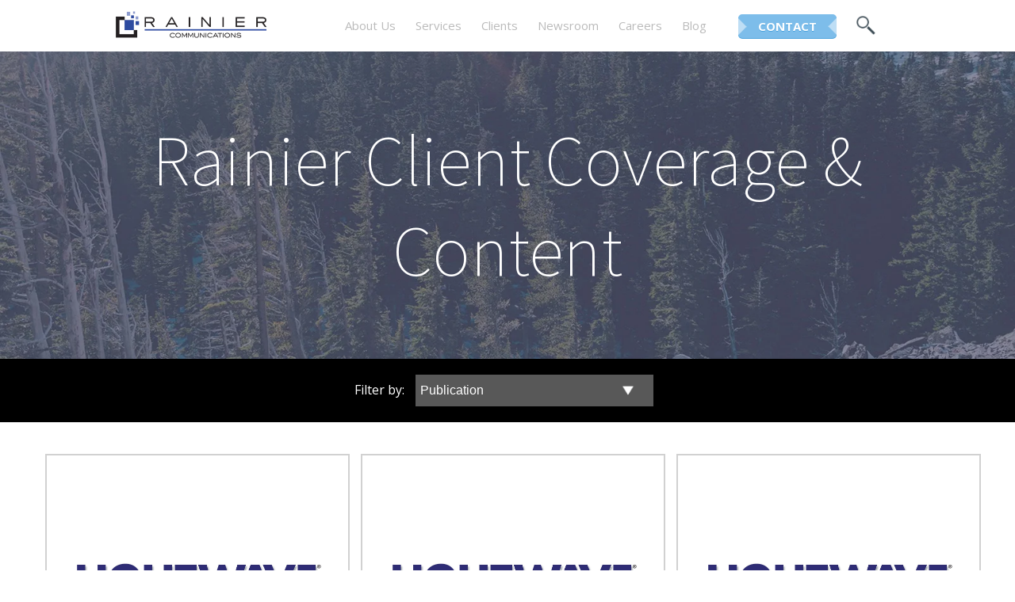

--- FILE ---
content_type: text/html; charset=UTF-8
request_url: https://www.rainierco.com/services/technology-public-relations-client-coverage/topic/lightwave
body_size: 19297
content:
<!doctype html><!--[if lt IE 7]> <html class="no-js lt-ie9 lt-ie8 lt-ie7" lang="en" > <![endif]--><!--[if IE 7]>    <html class="no-js lt-ie9 lt-ie8" lang="en" >        <![endif]--><!--[if IE 8]>    <html class="no-js lt-ie9" lang="en" >               <![endif]--><!--[if gt IE 8]><!--><html class="no-js" lang="en"><!--<![endif]--><head>
    <meta charset="utf-8">
    <meta http-equiv="X-UA-Compatible" content="IE=edge,chrome=1">
    <meta name="author" content="Rainier Communications">
    <meta name="description" content="Lightwave | ">
    <meta name="generator" content="HubSpot">
    <title>Rainier Client Coverage &amp; Content | Lightwave</title>
    <link rel="shortcut icon" href="https://www.rainierco.com/hubfs/favicon-01.png">
    
<meta name="viewport" content="width=device-width, initial-scale=1">

    <script src="/hs/hsstatic/jquery-libs/static-1.4/jquery/jquery-1.11.2.js"></script>
<script>hsjQuery = window['jQuery'];</script>
    <meta property="og:description" content="Lightwave | ">
    <meta property="og:title" content="Rainier Client Coverage &amp; Content | Lightwave">
    <meta name="twitter:description" content="Lightwave | ">
    <meta name="twitter:title" content="Rainier Client Coverage &amp; Content | Lightwave">

    

    
    <style>
a.cta_button{-moz-box-sizing:content-box !important;-webkit-box-sizing:content-box !important;box-sizing:content-box !important;vertical-align:middle}.hs-breadcrumb-menu{list-style-type:none;margin:0px 0px 0px 0px;padding:0px 0px 0px 0px}.hs-breadcrumb-menu-item{float:left;padding:10px 0px 10px 10px}.hs-breadcrumb-menu-divider:before{content:'›';padding-left:10px}.hs-featured-image-link{border:0}.hs-featured-image{float:right;margin:0 0 20px 20px;max-width:50%}@media (max-width: 568px){.hs-featured-image{float:none;margin:0;width:100%;max-width:100%}}.hs-screen-reader-text{clip:rect(1px, 1px, 1px, 1px);height:1px;overflow:hidden;position:absolute !important;width:1px}
</style>

<link rel="stylesheet" href="/hs/hsstatic/AsyncSupport/static-1.501/sass/rss_post_listing.css">
    

    
<!--  Added by GoogleAnalytics integration -->
<script>
var _hsp = window._hsp = window._hsp || [];
_hsp.push(['addPrivacyConsentListener', function(consent) { if (consent.allowed || (consent.categories && consent.categories.analytics)) {
  (function(i,s,o,g,r,a,m){i['GoogleAnalyticsObject']=r;i[r]=i[r]||function(){
  (i[r].q=i[r].q||[]).push(arguments)},i[r].l=1*new Date();a=s.createElement(o),
  m=s.getElementsByTagName(o)[0];a.async=1;a.src=g;m.parentNode.insertBefore(a,m)
})(window,document,'script','//www.google-analytics.com/analytics.js','ga');
  ga('create','UA-150850625-1','auto');
  ga('send','pageview');
}}]);
</script>

<!-- /Added by GoogleAnalytics integration -->


<script src="https://www.rainierco.com/hubfs/flip.js"></script>
<script src="//cdn2.hubspot.net/hub/204612/file-2535583475-js/cssua.min.js"></script>
<meta name="google-site-verification" content="Faq7gFc9AENRzrjAkZ249v67agnAxY-B0umqfJ-QHdE">

<meta property="og:type" content="blog">
<meta name="twitter:card" content="summary">
<meta name="twitter:domain" content="www.rainierco.com">
<link rel="alternate" type="application/rss+xml" href="https://www.rainierco.com/services/technology-public-relations-client-coverage/rss.xml">
<script src="//platform.linkedin.com/in.js" type="text/javascript">
    lang: en_US
</script>

<meta http-equiv="content-language" content="en">
<link rel="stylesheet" href="//7052064.fs1.hubspotusercontent-na1.net/hubfs/7052064/hub_generated/template_assets/DEFAULT_ASSET/1764172944991/template_layout.min.css">


<link rel="stylesheet" href="https://www.rainierco.com/hubfs/hub_generated/template_assets/1/3055893760/1742698392943/template_Streamlined2.1.css.min.css">

    <script>
$( window ).load(function() {
 $(".card").flip();
 $('.team-listing-wrapper').fadeTo('slow','1');
});
</script>








<script>
// To keep our code clean and modular, all custom functionality will be contained inside a single object literal called "dropdownFilter".

var dropdownFilter = {
  
  // Declare any variables we will need as properties of the object
  
  $filters: null,
  $reset: null,
  groups: [],
  outputArray: [],
  outputString: '',
  
  // The "init" method will run on document ready and cache any jQuery objects we will need.
  
  init: function(){
    var self = this; // As a best practice, in each method we will asign "this" to the variable "self" so that it remains scope-agnostic. We will use it to refer to the parent "dropdownFilter" object so that we can share methods and properties between all parts of the object.
    
    self.$filters = $('#Filters');
    self.$reset = $('#Reset');
    self.$container = $('.team-listing-wrapper');
    
    self.$filters.find('fieldset').each(function(){
      self.groups.push({
        $dropdown: $(this).find('select'),
        active: ''
      });
    });
    
    self.bindHandlers();
  },
  
  // The "bindHandlers" method will listen for whenever a select is changed. 
  
  bindHandlers: function(){
    var self = this;
    
    // Handle select change
    
    self.$filters.on('change', 'select', function(e){
      e.preventDefault();
      
      self.parseFilters();
    });
    
    // Handle reset click
    
    self.$reset.on('click', function(e){
      e.preventDefault();
      
      self.$filters.find('select').val('');
      
      self.parseFilters();
    });
  },
  
  // The parseFilters method pulls the value of each active select option
  
  parseFilters: function(){
    var self = this;
 
    // loop through each filter group and grap the value from each one.
    
    for(var i = 0, group; group = self.groups[i]; i++){
      group.active = group.$dropdown.val();
    }
    
    self.concatenate();
  },
  
  // The "concatenate" method will crawl through each group, concatenating filters as desired:
  
  concatenate: function(){
    var self = this;
    
    self.outputString = ''; // Reset output string
    
    for(var i = 0, group; group = self.groups[i]; i++){
      self.outputString += group.active;
    }
    
    // If the output string is empty, show all rather than none:
    
    !self.outputString.length && (self.outputString = 'all'); 
    
    //console.log(self.outputString); 
    
    // ^ we can check the console here to take a look at the filter string that is produced
    
    // Send the output string to MixItUp via the 'filter' method:
    
	  if(self.$container.mixItUp('isLoaded')){
    	self.$container.mixItUp('filter', self.outputString);
	  }
  }
};
  
// On document ready, initialise our code.

$(function(){
      
  // Initialize dropdownFilter code
      
  dropdownFilter.init();
      
  // Instantiate MixItUp
      
  $('.team-listing-wrapper').mixItUp({
    controls: {
      enable: false // we won't be needing these
    },
    callbacks: {
      onMixFail: function(){
        alert('No items were found matching the selected filters.');
      }
    }
  });    
});
</script>


<script src="https://www.rainierco.com/hubfs/jquery.mixitup.min.js"></script>

    

</head>
<body class="blog dynamic-page cs   hs-blog-id-3051342991 hs-blog-listing" style="">
    <div class="header-container-wrapper">
    <div class="header-container container-fluid">

<div class="row-fluid-wrapper row-depth-1 row-number-1 ">
<div class="row-fluid ">
<div class="span12 widget-span widget-type-global_group " style="" data-widget-type="global_group" data-x="0" data-w="12">
<div class="" data-global-widget-path="generated_global_groups/3054458807.html"><div class="row-fluid-wrapper row-depth-1 row-number-1 ">
<div class="row-fluid ">
<div class="span12 widget-span widget-type-cell header-wrap" style="" data-widget-type="cell" data-x="0" data-w="12">

<div class="row-fluid-wrapper row-depth-1 row-number-2 ">
<div class="row-fluid ">
<div class="span12 widget-span widget-type-cell center-page" style="" data-widget-type="cell" data-x="0" data-w="12">

<div class="row-fluid-wrapper row-depth-1 row-number-3 ">
<div class="row-fluid ">
<div class="span3 widget-span widget-type-logo " style="" data-widget-type="logo" data-x="0" data-w="3">
<div class="cell-wrapper layout-widget-wrapper">
<span id="hs_cos_wrapper_module_14357632769923" class="hs_cos_wrapper hs_cos_wrapper_widget hs_cos_wrapper_type_logo" style="" data-hs-cos-general-type="widget" data-hs-cos-type="logo"><a href="//www.rainierco.com" id="hs-link-module_14357632769923" style="border-width:0px;border:0px;"><img src="https://www.rainierco.com/hs-fs/hubfs/rainier_communications_logo-1.png?width=790&amp;height=175&amp;name=rainier_communications_logo-1.png" class="hs-image-widget " height="175" style="height: auto;width:790px;border-width:0px;border:0px;" width="790" alt="Rainier Communications | Technology Public Relations" title="Rainier Communications | Technology Public Relations" srcset="https://www.rainierco.com/hs-fs/hubfs/rainier_communications_logo-1.png?width=395&amp;height=88&amp;name=rainier_communications_logo-1.png 395w, https://www.rainierco.com/hs-fs/hubfs/rainier_communications_logo-1.png?width=790&amp;height=175&amp;name=rainier_communications_logo-1.png 790w, https://www.rainierco.com/hs-fs/hubfs/rainier_communications_logo-1.png?width=1185&amp;height=263&amp;name=rainier_communications_logo-1.png 1185w, https://www.rainierco.com/hs-fs/hubfs/rainier_communications_logo-1.png?width=1580&amp;height=350&amp;name=rainier_communications_logo-1.png 1580w, https://www.rainierco.com/hs-fs/hubfs/rainier_communications_logo-1.png?width=1975&amp;height=438&amp;name=rainier_communications_logo-1.png 1975w, https://www.rainierco.com/hs-fs/hubfs/rainier_communications_logo-1.png?width=2370&amp;height=525&amp;name=rainier_communications_logo-1.png 2370w" sizes="(max-width: 790px) 100vw, 790px"></a></span></div><!--end layout-widget-wrapper -->
</div><!--end widget-span -->
<div class="span8 widget-span widget-type-menu main-nav desktop-navigation custom-menu-primary" style="" data-widget-type="menu" data-x="3" data-w="8">
<div class="cell-wrapper layout-widget-wrapper">
<span id="hs_cos_wrapper_module_14357632769924" class="hs_cos_wrapper hs_cos_wrapper_widget hs_cos_wrapper_type_menu" style="" data-hs-cos-general-type="widget" data-hs-cos-type="menu"><div id="hs_menu_wrapper_module_14357632769924" class="hs-menu-wrapper active-branch flyouts hs-menu-flow-horizontal" role="navigation" data-sitemap-name="default" data-menu-id="2818489489" aria-label="Navigation Menu">
 <ul role="menu" class="active-branch">
  <li class="hs-menu-item hs-menu-depth-1 hs-item-has-children" role="none"><a href="https://www.rainierco.com/about/technology-pr-firm/" aria-haspopup="true" aria-expanded="false" role="menuitem">About Us</a>
   <ul role="menu" class="hs-menu-children-wrapper">
    <li class="hs-menu-item hs-menu-depth-2" role="none"><a href="https://www.rainierco.com/our-public-relations-team/steve-schuster" role="menuitem">Leadership</a></li>
    <li class="hs-menu-item hs-menu-depth-2" role="none"><a href="https://www.rainierco.com/about/our-technology-pr-methodology/" role="menuitem">Our Methodology</a></li>
   </ul></li>
  <li class="hs-menu-item hs-menu-depth-1" role="none"><a href="https://www.rainierco.com/services/technology-public-relations-services-0" role="menuitem">Services</a></li>
  <li class="hs-menu-item hs-menu-depth-1 hs-item-has-children active-branch" role="none"><a href="https://www.rainierco.com/services/technology-pr-clients" aria-haspopup="true" aria-expanded="false" role="menuitem">Clients</a>
   <ul role="menu" class="hs-menu-children-wrapper active-branch">
    <li class="hs-menu-item hs-menu-depth-2" role="none"><a href="https://www.rainierco.com/services/technology-pr-clients" role="menuitem">Our Clients</a></li>
    <li class="hs-menu-item hs-menu-depth-2" role="none"><a href="https://www.rainierco.com/services/technology-pr-clients/pr-success-stories" role="menuitem">Success Stories</a></li>
    <li class="hs-menu-item hs-menu-depth-2 active active-branch" role="none"><a href="https://www.rainierco.com/services/technology-public-relations-client-coverage" role="menuitem">Client Coverage</a></li>
    <li class="hs-menu-item hs-menu-depth-2" role="none"><a href="https://www.rainierco.com/services/pr-client-testimonials" role="menuitem">Testimonials</a></li>
   </ul></li>
  <li class="hs-menu-item hs-menu-depth-1" role="none"><a href="https://www.rainierco.com/client-news" role="menuitem">Newsroom</a></li>
  <li class="hs-menu-item hs-menu-depth-1" role="none"><a href="https://www.rainierco.com/careers/technology-public-relations-jobs" role="menuitem">Careers</a></li>
  <li class="hs-menu-item hs-menu-depth-1" role="none"><a href="https://www.rainierco.com/pr-blog" role="menuitem">Blog</a></li>
  <li class="hs-menu-item hs-menu-depth-1" role="none"><a href="https://www.rainierco.com/contact-rainier-communications" role="menuitem">Contact</a></li>
 </ul>
</div></span></div><!--end layout-widget-wrapper -->
</div><!--end widget-span -->
<div class="span1 widget-span widget-type-linked_image search-icon search-toggle" style="" data-widget-type="linked_image" data-x="11" data-w="1">
<div class="cell-wrapper layout-widget-wrapper">
<span id="hs_cos_wrapper_module_14357633747752416" class="hs_cos_wrapper hs_cos_wrapper_widget hs_cos_wrapper_type_linked_image" style="" data-hs-cos-general-type="widget" data-hs-cos-type="linked_image"><img src="https://www.rainierco.com/hs-fs/hubfs/searchglass.png?width=105&amp;name=searchglass.png" class="hs-image-widget " style="width:105px;border-width:0px;border:0px;" width="105" alt="searchglass.png" title="searchglass.png" srcset="https://www.rainierco.com/hs-fs/hubfs/searchglass.png?width=53&amp;name=searchglass.png 53w, https://www.rainierco.com/hs-fs/hubfs/searchglass.png?width=105&amp;name=searchglass.png 105w, https://www.rainierco.com/hs-fs/hubfs/searchglass.png?width=158&amp;name=searchglass.png 158w, https://www.rainierco.com/hs-fs/hubfs/searchglass.png?width=210&amp;name=searchglass.png 210w, https://www.rainierco.com/hs-fs/hubfs/searchglass.png?width=263&amp;name=searchglass.png 263w, https://www.rainierco.com/hs-fs/hubfs/searchglass.png?width=315&amp;name=searchglass.png 315w" sizes="(max-width: 105px) 100vw, 105px"></span></div><!--end layout-widget-wrapper -->
</div><!--end widget-span -->
</div><!--end row-->
</div><!--end row-wrapper -->

</div><!--end widget-span -->
</div><!--end row-->
</div><!--end row-wrapper -->

</div><!--end widget-span -->
</div><!--end row-->
</div><!--end row-wrapper -->

<div class="row-fluid-wrapper row-depth-1 row-number-4 ">
<div class="row-fluid ">
<div class="search-bar"><div class="no-full">
<div class="span12 widget-span widget-type-raw_html " style="" data-widget-type="raw_html" data-x="0" data-w="12">
<div class="cell-wrapper layout-widget-wrapper">
<span id="hs_cos_wrapper_module_14357645449471898" class="hs_cos_wrapper hs_cos_wrapper_widget hs_cos_wrapper_type_raw_html" style="" data-hs-cos-general-type="widget" data-hs-cos-type="raw_html"><script>
(function() {
var cx = '003440962018664968395:d8ga8e4mwbc';
var gcse = document.createElement('script');
gcse.type = 'text/javascript';
gcse.async = true;
gcse.src = (document.location.protocol == 'https:' ? 'https:' : 'http:') +
'//cse.google.com/cse.js?cx=' + cx;
var s = document.getElementsByTagName('script')[0];
s.parentNode.insertBefore(gcse, s);
})();
</script>
<gcse:searchbox-only></gcse:searchbox-only>
<script>
$(window).load(function(){
jQuery(".gsc-input").attr("placeholder", "Search Our Site");
});
</script></span>
</div><!--end layout-widget-wrapper -->
</div><!--end widget-span -->
</div></div>
</div><!--end row-->
</div><!--end row-wrapper -->

<div class="row-fluid-wrapper row-depth-1 row-number-5 ">
<div class="row-fluid ">
<div class="span12 widget-span widget-type-raw_html slab-wrapper" style="" data-widget-type="raw_html" data-x="0" data-w="12">
<div class="cell-wrapper layout-widget-wrapper">
<span id="hs_cos_wrapper_module_14357632769925" class="hs_cos_wrapper hs_cos_wrapper_widget hs_cos_wrapper_type_raw_html" style="" data-hs-cos-general-type="widget" data-hs-cos-type="raw_html"><!-- Link Slab -->
<link rel="stylesheet" href="//cdn2.hubspot.net/hub/298925/file-1384985744-css/Streamlined_2/slab.css">
<script src="//cdn2.hubspot.net/hub/298925/file-1390590330-js/Streamlined_2/slab.js"></script>
<script>
//Call Slab
$(function(){
$(".main-nav").slab({
container: ".slab-wrapper",
type:"top",
iconTop: -42,
iconRight: 25
}); 
});
</script></span>
</div><!--end layout-widget-wrapper -->
</div><!--end widget-span -->
</div><!--end row-->
</div><!--end row-wrapper -->

<div class="row-fluid-wrapper row-depth-1 row-number-6 ">
<div class="row-fluid ">
<div class="span12 widget-span widget-type-raw_html hidden" style="" data-widget-type="raw_html" data-x="0" data-w="12">
<div class="cell-wrapper layout-widget-wrapper">
<span id="hs_cos_wrapper_module_14357632769926" class="hs_cos_wrapper hs_cos_wrapper_widget hs_cos_wrapper_type_raw_html" style="" data-hs-cos-general-type="widget" data-hs-cos-type="raw_html"><script type="text/javascript" src="//cdn2.hubspot.net/hub/298925/file-912189350-js/Streamlined_2/colorbox/jquery.colorbox-min.js"></script>
<link rel="stylesheet" href="//cdn2.hubspot.net/hub/298925/file-906637328-css/Streamlined_2/colorbox/colorbox.css">
<script type="text/javascript" src="//cdn2.hubspot.net/hub/298925/file-949047520-js/jquery.cookie.js"></script>
<script type="text/javascript" src="//cdn2.hubspot.net/hub/298925/file-1321087991-js/Streamlined_2/countify.js"></script>
<!--Include Jquery easing -->
&lt;<script src="//cdn2.hubspot.net/hub/298925/file-1282065007-js/Streamlined_2/jquery.easing.js"></script>
<script type="text/javascript">
$('.search-toggle').click(function(){
$('.search-bar').toggleClass('search-open');
});
</script></span>
</div><!--end layout-widget-wrapper -->
</div><!--end widget-span -->
</div><!--end row-->
</div><!--end row-wrapper -->
</div>
</div><!--end widget-span -->
</div><!--end row-->
</div><!--end row-wrapper -->

    </div><!--end header -->
</div><!--end header wrapper -->

<div class="body-container-wrapper">
    <div class="body-container container-fluid">

<div class="row-fluid-wrapper row-depth-1 row-number-1 ">
<div class="row-fluid ">
<div class="span12 widget-span widget-type-cell team-strip-bg header-strip color-white js-bg" style="" data-widget-type="cell" data-x="0" data-w="12">

<div class="row-fluid-wrapper row-depth-1 row-number-2 ">
<div class="row-fluid ">
<div class="span12 widget-span widget-type-cell dynamic-banner center-page" style="" data-widget-type="cell" data-x="0" data-w="12">

<div class="row-fluid-wrapper row-depth-1 row-number-3 ">
<div class="row-fluid ">
<div class="span12 widget-span widget-type-raw_jinja " style="" data-widget-type="raw_jinja" data-x="0" data-w="12">
<h1>Rainier Client Coverage &amp; Content</h1></div><!--end widget-span -->

</div><!--end row-->
</div><!--end row-wrapper -->

<div class="row-fluid-wrapper row-depth-1 row-number-4 ">
<div class="row-fluid ">
<div class="span12 widget-span widget-type-linked_image header-img hidden" style="" data-widget-type="linked_image" data-x="0" data-w="12">
<div class="cell-wrapper layout-widget-wrapper">
<span id="hs_cos_wrapper_module_140794627018432909" class="hs_cos_wrapper hs_cos_wrapper_widget hs_cos_wrapper_type_linked_image" style="" data-hs-cos-general-type="widget" data-hs-cos-type="linked_image"><img src="https://www.rainierco.com/hs-fs/hubfs/rainier_communcations-1.jpg?width=1603&amp;name=rainier_communcations-1.jpg" class="hs-image-widget " style="width:1603px;border-width:0px;border:0px;" width="1603" alt="company-header.jpg" title="company-header.jpg" srcset="https://www.rainierco.com/hs-fs/hubfs/rainier_communcations-1.jpg?width=802&amp;name=rainier_communcations-1.jpg 802w, https://www.rainierco.com/hs-fs/hubfs/rainier_communcations-1.jpg?width=1603&amp;name=rainier_communcations-1.jpg 1603w, https://www.rainierco.com/hs-fs/hubfs/rainier_communcations-1.jpg?width=2405&amp;name=rainier_communcations-1.jpg 2405w, https://www.rainierco.com/hs-fs/hubfs/rainier_communcations-1.jpg?width=3206&amp;name=rainier_communcations-1.jpg 3206w, https://www.rainierco.com/hs-fs/hubfs/rainier_communcations-1.jpg?width=4008&amp;name=rainier_communcations-1.jpg 4008w, https://www.rainierco.com/hs-fs/hubfs/rainier_communcations-1.jpg?width=4809&amp;name=rainier_communcations-1.jpg 4809w" sizes="(max-width: 1603px) 100vw, 1603px"></span></div><!--end layout-widget-wrapper -->
</div><!--end widget-span -->
</div><!--end row-->
</div><!--end row-wrapper -->

</div><!--end widget-span -->
</div><!--end row-->
</div><!--end row-wrapper -->

</div><!--end widget-span -->
</div><!--end row-->
</div><!--end row-wrapper -->

<div class="row-fluid-wrapper row-depth-1 row-number-5 ">
<div class="row-fluid ">
<div class="span12 widget-span widget-type-post_filter filter-list-module hidden" style="" data-widget-type="post_filter" data-x="0" data-w="12">
<div class="cell-wrapper layout-widget-wrapper">
<span id="hs_cos_wrapper_module_14369664898271960" class="hs_cos_wrapper hs_cos_wrapper_widget hs_cos_wrapper_type_post_filter" style="" data-hs-cos-general-type="widget" data-hs-cos-type="post_filter"><div class="block">
  <h3></h3>
  <div class="widget-module">
    <ul>
      
        <li>
          <a href="https://www.rainierco.com/services/technology-public-relations-client-coverage/topic/industrial-machines">Industrial/Machines <span class="filter-link-count" dir="ltr">(99)</span></a>
        </li>
      
        <li>
          <a href="https://www.rainierco.com/services/technology-public-relations-client-coverage/topic/electronics">Electronics <span class="filter-link-count" dir="ltr">(95)</span></a>
        </li>
      
        <li>
          <a href="https://www.rainierco.com/services/technology-public-relations-client-coverage/topic/3d-printing">3d printing <span class="filter-link-count" dir="ltr">(91)</span></a>
        </li>
      
        <li>
          <a href="https://www.rainierco.com/services/technology-public-relations-client-coverage/topic/software">Software <span class="filter-link-count" dir="ltr">(91)</span></a>
        </li>
      
        <li>
          <a href="https://www.rainierco.com/services/technology-public-relations-client-coverage/topic/food-tech">food tech <span class="filter-link-count" dir="ltr">(80)</span></a>
        </li>
      
        <li>
          <a href="https://www.rainierco.com/services/technology-public-relations-client-coverage/topic/storage">Storage <span class="filter-link-count" dir="ltr">(72)</span></a>
        </li>
      
        <li>
          <a href="https://www.rainierco.com/services/technology-public-relations-client-coverage/topic/cultured-meat">cultured meat <span class="filter-link-count" dir="ltr">(62)</span></a>
        </li>
      
        <li>
          <a href="https://www.rainierco.com/services/technology-public-relations-client-coverage/topic/ai">AI <span class="filter-link-count" dir="ltr">(61)</span></a>
        </li>
      
        <li>
          <a href="https://www.rainierco.com/services/technology-public-relations-client-coverage/topic/business-management-tools">business management tools <span class="filter-link-count" dir="ltr">(59)</span></a>
        </li>
      
        <li>
          <a href="https://www.rainierco.com/services/technology-public-relations-client-coverage/topic/meatech">MeaTech <span class="filter-link-count" dir="ltr">(56)</span></a>
        </li>
      
        <li>
          <a href="https://www.rainierco.com/services/technology-public-relations-client-coverage/topic/semiconductors">Semiconductors <span class="filter-link-count" dir="ltr">(55)</span></a>
        </li>
      
        <li>
          <a href="https://www.rainierco.com/services/technology-public-relations-client-coverage/topic/hardware">Hardware <span class="filter-link-count" dir="ltr">(52)</span></a>
        </li>
      
        <li>
          <a href="https://www.rainierco.com/services/technology-public-relations-client-coverage/topic/artificial-intelligence">artificial intelligence <span class="filter-link-count" dir="ltr">(50)</span></a>
        </li>
      
        <li>
          <a href="https://www.rainierco.com/services/technology-public-relations-client-coverage/topic/devops">devops <span class="filter-link-count" dir="ltr">(46)</span></a>
        </li>
      
        <li>
          <a href="https://www.rainierco.com/services/technology-public-relations-client-coverage/topic/cloud">cloud <span class="filter-link-count" dir="ltr">(41)</span></a>
        </li>
      
        <li>
          <a href="https://www.rainierco.com/services/technology-public-relations-client-coverage/topic/kubernetes">kubernetes <span class="filter-link-count" dir="ltr">(39)</span></a>
        </li>
      
        <li>
          <a href="https://www.rainierco.com/services/technology-public-relations-client-coverage/topic/iot">IoT <span class="filter-link-count" dir="ltr">(36)</span></a>
        </li>
      
        <li>
          <a href="https://www.rainierco.com/services/technology-public-relations-client-coverage/topic/steakholder-foods">Steakholder Foods <span class="filter-link-count" dir="ltr">(36)</span></a>
        </li>
      
        <li>
          <a href="https://www.rainierco.com/services/technology-public-relations-client-coverage/topic/cleantech">Cleantech <span class="filter-link-count" dir="ltr">(34)</span></a>
        </li>
      
        <li>
          <a href="https://www.rainierco.com/services/technology-public-relations-client-coverage/topic/green-tech">Green tech <span class="filter-link-count" dir="ltr">(34)</span></a>
        </li>
      
        <li>
          <a href="https://www.rainierco.com/services/technology-public-relations-client-coverage/topic/spark-microsystems">spark microsystems <span class="filter-link-count" dir="ltr">(33)</span></a>
        </li>
      
        <li>
          <a href="https://www.rainierco.com/services/technology-public-relations-client-coverage/topic/edge-storage">edge storage <span class="filter-link-count" dir="ltr">(32)</span></a>
        </li>
      
        <li>
          <a href="https://www.rainierco.com/services/technology-public-relations-client-coverage/topic/codefresh">Codefresh <span class="filter-link-count" dir="ltr">(31)</span></a>
        </li>
      
        <li>
          <a href="https://www.rainierco.com/services/technology-public-relations-client-coverage/topic/security">Security <span class="filter-link-count" dir="ltr">(31)</span></a>
        </li>
      
        <li>
          <a href="https://www.rainierco.com/services/technology-public-relations-client-coverage/topic/uwb">UWB <span class="filter-link-count" dir="ltr">(31)</span></a>
        </li>
      
        <li>
          <a href="https://www.rainierco.com/services/technology-public-relations-client-coverage/topic/ultra-wideband">ultra wideband <span class="filter-link-count" dir="ltr">(31)</span></a>
        </li>
      
        <li>
          <a href="https://www.rainierco.com/services/technology-public-relations-client-coverage/topic/solar-power">solar power <span class="filter-link-count" dir="ltr">(29)</span></a>
        </li>
      
        <li>
          <a href="https://www.rainierco.com/services/technology-public-relations-client-coverage/topic/nvme">NVME <span class="filter-link-count" dir="ltr">(25)</span></a>
        </li>
      
        <li>
          <a href="https://www.rainierco.com/services/technology-public-relations-client-coverage/topic/ams">AMS <span class="filter-link-count" dir="ltr">(24)</span></a>
        </li>
      
        <li>
          <a href="https://www.rainierco.com/services/technology-public-relations-client-coverage/topic/ci-cd-tools">CI/CD Tools <span class="filter-link-count" dir="ltr">(24)</span></a>
        </li>
      
        <li>
          <a href="https://www.rainierco.com/services/technology-public-relations-client-coverage/topic/lightbits">Lightbits <span class="filter-link-count" dir="ltr">(24)</span></a>
        </li>
      
        <li>
          <a href="https://www.rainierco.com/services/technology-public-relations-client-coverage/topic/nexwafe">NexWafe <span class="filter-link-count" dir="ltr">(24)</span></a>
        </li>
      
        <li>
          <a href="https://www.rainierco.com/services/technology-public-relations-client-coverage/topic/bluetooth">bluetooth <span class="filter-link-count" dir="ltr">(23)</span></a>
        </li>
      
        <li>
          <a href="https://www.rainierco.com/services/technology-public-relations-client-coverage/topic/soti">SOTI <span class="filter-link-count" dir="ltr">(22)</span></a>
        </li>
      
        <li>
          <a href="https://www.rainierco.com/services/technology-public-relations-client-coverage/topic/quantum">quantum <span class="filter-link-count" dir="ltr">(22)</span></a>
        </li>
      
        <li>
          <a href="https://www.rainierco.com/services/technology-public-relations-client-coverage/topic/quantum-software">quantum software <span class="filter-link-count" dir="ltr">(22)</span></a>
        </li>
      
        <li>
          <a href="https://www.rainierco.com/services/technology-public-relations-client-coverage/topic/big-data">big data <span class="filter-link-count" dir="ltr">(21)</span></a>
        </li>
      
        <li>
          <a href="https://www.rainierco.com/services/technology-public-relations-client-coverage/topic/wi-fi">wi-fi <span class="filter-link-count" dir="ltr">(20)</span></a>
        </li>
      
        <li>
          <a href="https://www.rainierco.com/services/technology-public-relations-client-coverage/topic/nvme-over-fabrics">NVMe over fabrics <span class="filter-link-count" dir="ltr">(19)</span></a>
        </li>
      
        <li>
          <a href="https://www.rainierco.com/services/technology-public-relations-client-coverage/topic/internet-of-things">internet of things <span class="filter-link-count" dir="ltr">(19)</span></a>
        </li>
      
        <li>
          <a href="https://www.rainierco.com/services/technology-public-relations-client-coverage/topic/containers">containers <span class="filter-link-count" dir="ltr">(18)</span></a>
        </li>
      
        <li>
          <a href="https://www.rainierco.com/services/technology-public-relations-client-coverage/topic/pcb">pcb <span class="filter-link-count" dir="ltr">(18)</span></a>
        </li>
      
        <li>
          <a href="https://www.rainierco.com/services/technology-public-relations-client-coverage/topic/sckipio-technologies">Sckipio Technologies <span class="filter-link-count" dir="ltr">(17)</span></a>
        </li>
      
        <li>
          <a href="https://www.rainierco.com/services/technology-public-relations-client-coverage/topic/grocery">grocery <span class="filter-link-count" dir="ltr">(17)</span></a>
        </li>
      
        <li>
          <a href="https://www.rainierco.com/services/technology-public-relations-client-coverage/topic/self-checkout-technology">self-checkout technology <span class="filter-link-count" dir="ltr">(17)</span></a>
        </li>
      
        <li>
          <a href="https://www.rainierco.com/services/technology-public-relations-client-coverage/topic/automotive">Automotive <span class="filter-link-count" dir="ltr">(16)</span></a>
        </li>
      
        <li>
          <a href="https://www.rainierco.com/services/technology-public-relations-client-coverage/topic/senionlab">SenionLab <span class="filter-link-count" dir="ltr">(16)</span></a>
        </li>
      
        <li>
          <a href="https://www.rainierco.com/services/technology-public-relations-client-coverage/topic/shekel">Shekel <span class="filter-link-count" dir="ltr">(16)</span></a>
        </li>
      
        <li>
          <a href="https://www.rainierco.com/services/technology-public-relations-client-coverage/topic/processor">processor <span class="filter-link-count" dir="ltr">(16)</span></a>
        </li>
      
        <li>
          <a href="https://www.rainierco.com/services/technology-public-relations-client-coverage/topic/cicd">CICD <span class="filter-link-count" dir="ltr">(15)</span></a>
        </li>
      
        <li>
          <a href="https://www.rainierco.com/services/technology-public-relations-client-coverage/topic/orbotech">Orbotech <span class="filter-link-count" dir="ltr">(15)</span></a>
        </li>
      
        <li>
          <a href="https://www.rainierco.com/services/technology-public-relations-client-coverage/topic/manufacturing">manufacturing <span class="filter-link-count" dir="ltr">(15)</span></a>
        </li>
      
        <li>
          <a href="https://www.rainierco.com/services/technology-public-relations-client-coverage/topic/nano-dimension">Nano Dimension <span class="filter-link-count" dir="ltr">(14)</span></a>
        </li>
      
        <li>
          <a href="https://www.rainierco.com/services/technology-public-relations-client-coverage/topic/qd-vision">QD Vision <span class="filter-link-count" dir="ltr">(14)</span></a>
        </li>
      
        <li>
          <a href="https://www.rainierco.com/services/technology-public-relations-client-coverage/topic/sckipio">Sckipio <span class="filter-link-count" dir="ltr">(14)</span></a>
        </li>
      
        <li>
          <a href="https://www.rainierco.com/services/technology-public-relations-client-coverage/topic/sensors">Sensors <span class="filter-link-count" dir="ltr">(14)</span></a>
        </li>
      
        <li>
          <a href="https://www.rainierco.com/services/technology-public-relations-client-coverage/topic/vicor">Vicor <span class="filter-link-count" dir="ltr">(14)</span></a>
        </li>
      
        <li>
          <a href="https://www.rainierco.com/services/technology-public-relations-client-coverage/topic/forbes">forbes <span class="filter-link-count" dir="ltr">(14)</span></a>
        </li>
      
        <li>
          <a href="https://www.rainierco.com/services/technology-public-relations-client-coverage/topic/electronic-design">Electronic Design <span class="filter-link-count" dir="ltr">(13)</span></a>
        </li>
      
        <li>
          <a href="https://www.rainierco.com/services/technology-public-relations-client-coverage/topic/everspin">Everspin <span class="filter-link-count" dir="ltr">(13)</span></a>
        </li>
      
        <li>
          <a href="https://www.rainierco.com/services/technology-public-relations-client-coverage/topic/vending">vending <span class="filter-link-count" dir="ltr">(13)</span></a>
        </li>
      
        <li>
          <a href="https://www.rainierco.com/services/technology-public-relations-client-coverage/topic/ee-times">EE Times <span class="filter-link-count" dir="ltr">(12)</span></a>
        </li>
      
        <li>
          <a href="https://www.rainierco.com/services/technology-public-relations-client-coverage/topic/business">business <span class="filter-link-count" dir="ltr">(12)</span></a>
        </li>
      
        <li>
          <a href="https://www.rainierco.com/services/technology-public-relations-client-coverage/topic/convenience">convenience <span class="filter-link-count" dir="ltr">(12)</span></a>
        </li>
      
        <li>
          <a href="https://www.rainierco.com/services/technology-public-relations-client-coverage/topic/data-analytics">data analytics <span class="filter-link-count" dir="ltr">(12)</span></a>
        </li>
      
        <li>
          <a href="https://www.rainierco.com/services/technology-public-relations-client-coverage/topic/gitops">gitops <span class="filter-link-count" dir="ltr">(12)</span></a>
        </li>
      
        <li>
          <a href="https://www.rainierco.com/services/technology-public-relations-client-coverage/topic/machine-learning">machine learning <span class="filter-link-count" dir="ltr">(12)</span></a>
        </li>
      
        <li>
          <a href="https://www.rainierco.com/services/technology-public-relations-client-coverage/topic/micro-market">micro-market <span class="filter-link-count" dir="ltr">(12)</span></a>
        </li>
      
        <li>
          <a href="https://www.rainierco.com/services/technology-public-relations-client-coverage/topic/amd">AMD <span class="filter-link-count" dir="ltr">(11)</span></a>
        </li>
      
        <li>
          <a href="https://www.rainierco.com/services/technology-public-relations-client-coverage/topic/rainier">Rainier <span class="filter-link-count" dir="ltr">(11)</span></a>
        </li>
      
        <li>
          <a href="https://www.rainierco.com/services/technology-public-relations-client-coverage/topic/cultivated-meat">cultivated meat <span class="filter-link-count" dir="ltr">(11)</span></a>
        </li>
      
        <li>
          <a href="https://www.rainierco.com/services/technology-public-relations-client-coverage/topic/cultured-fish">cultured fish <span class="filter-link-count" dir="ltr">(11)</span></a>
        </li>
      
        <li>
          <a href="https://www.rainierco.com/services/technology-public-relations-client-coverage/topic/flash">flash <span class="filter-link-count" dir="ltr">(11)</span></a>
        </li>
      
        <li>
          <a href="https://www.rainierco.com/services/technology-public-relations-client-coverage/topic/venture-funding">venture funding <span class="filter-link-count" dir="ltr">(11)</span></a>
        </li>
      
        <li>
          <a href="https://www.rainierco.com/services/technology-public-relations-client-coverage/topic/5g">5G <span class="filter-link-count" dir="ltr">(10)</span></a>
        </li>
      
        <li>
          <a href="https://www.rainierco.com/services/technology-public-relations-client-coverage/topic/argo">Argo <span class="filter-link-count" dir="ltr">(10)</span></a>
        </li>
      
        <li>
          <a href="https://www.rainierco.com/services/technology-public-relations-client-coverage/topic/ashton-kutcher">Ashton Kutcher <span class="filter-link-count" dir="ltr">(10)</span></a>
        </li>
      
        <li>
          <a href="https://www.rainierco.com/services/technology-public-relations-client-coverage/topic/big-data-analytics">Big Data Analytics <span class="filter-link-count" dir="ltr">(10)</span></a>
        </li>
      
        <li>
          <a href="https://www.rainierco.com/services/technology-public-relations-client-coverage/topic/kla">KLA <span class="filter-link-count" dir="ltr">(10)</span></a>
        </li>
      
        <li>
          <a href="https://www.rainierco.com/services/technology-public-relations-client-coverage/topic/macom">Macom <span class="filter-link-count" dir="ltr">(10)</span></a>
        </li>
      
        <li>
          <a href="https://www.rainierco.com/services/technology-public-relations-client-coverage/topic/mobile">Mobile <span class="filter-link-count" dir="ltr">(10)</span></a>
        </li>
      
        <li>
          <a href="https://www.rainierco.com/services/technology-public-relations-client-coverage/topic/advanced-weighing">advanced weighing <span class="filter-link-count" dir="ltr">(10)</span></a>
        </li>
      
        <li>
          <a href="https://www.rainierco.com/services/technology-public-relations-client-coverage/topic/automation">automation <span class="filter-link-count" dir="ltr">(10)</span></a>
        </li>
      
        <li>
          <a href="https://www.rainierco.com/services/technology-public-relations-client-coverage/topic/cyber-security">cyber security <span class="filter-link-count" dir="ltr">(10)</span></a>
        </li>
      
        <li>
          <a href="https://www.rainierco.com/services/technology-public-relations-client-coverage/topic/nvme-tcp">nvme/tcp <span class="filter-link-count" dir="ltr">(10)</span></a>
        </li>
      
        <li>
          <a href="https://www.rainierco.com/services/technology-public-relations-client-coverage/topic/pv-tech">pv tech <span class="filter-link-count" dir="ltr">(10)</span></a>
        </li>
      
        <li>
          <a href="https://www.rainierco.com/services/technology-public-relations-client-coverage/topic/edn">EDN <span class="filter-link-count" dir="ltr">(9)</span></a>
        </li>
      
        <li>
          <a href="https://www.rainierco.com/services/technology-public-relations-client-coverage/topic/hi-auto">Hi Auto <span class="filter-link-count" dir="ltr">(9)</span></a>
        </li>
      
        <li>
          <a href="https://www.rainierco.com/services/technology-public-relations-client-coverage/topic/networking">Networking <span class="filter-link-count" dir="ltr">(9)</span></a>
        </li>
      
        <li>
          <a href="https://www.rainierco.com/services/technology-public-relations-client-coverage/topic/searchstorage">SearchStorage <span class="filter-link-count" dir="ltr">(9)</span></a>
        </li>
      
        <li>
          <a href="https://www.rainierco.com/services/technology-public-relations-client-coverage/topic/semiconductor">Semiconductor <span class="filter-link-count" dir="ltr">(9)</span></a>
        </li>
      
        <li>
          <a href="https://www.rainierco.com/services/technology-public-relations-client-coverage/topic/technology">Technology <span class="filter-link-count" dir="ltr">(9)</span></a>
        </li>
      
        <li>
          <a href="https://www.rainierco.com/services/technology-public-relations-client-coverage/topic/additive-manufacturing">additive manufacturing <span class="filter-link-count" dir="ltr">(9)</span></a>
        </li>
      
        <li>
          <a href="https://www.rainierco.com/services/technology-public-relations-client-coverage/topic/digital-printing">digital printing <span class="filter-link-count" dir="ltr">(9)</span></a>
        </li>
      
        <li>
          <a href="https://www.rainierco.com/services/technology-public-relations-client-coverage/topic/government-software">government software <span class="filter-link-count" dir="ltr">(9)</span></a>
        </li>
      
        <li>
          <a href="https://www.rainierco.com/services/technology-public-relations-client-coverage/topic/memory">memory <span class="filter-link-count" dir="ltr">(9)</span></a>
        </li>
      
        <li>
          <a href="https://www.rainierco.com/services/technology-public-relations-client-coverage/topic/ml">ml <span class="filter-link-count" dir="ltr">(9)</span></a>
        </li>
      
        <li>
          <a href="https://www.rainierco.com/services/technology-public-relations-client-coverage/topic/mobile-devices">mobile devices <span class="filter-link-count" dir="ltr">(9)</span></a>
        </li>
      
        <li>
          <a href="https://www.rainierco.com/services/technology-public-relations-client-coverage/topic/power">power <span class="filter-link-count" dir="ltr">(9)</span></a>
        </li>
      
        <li>
          <a href="https://www.rainierco.com/services/technology-public-relations-client-coverage/topic/restaurant-ordering-system">restaurant ordering system <span class="filter-link-count" dir="ltr">(9)</span></a>
        </li>
      
        <li>
          <a href="https://www.rainierco.com/services/technology-public-relations-client-coverage/topic/restaurants">restaurants <span class="filter-link-count" dir="ltr">(9)</span></a>
        </li>
      
        <li>
          <a href="https://www.rainierco.com/services/technology-public-relations-client-coverage/topic/semiconductor-manufacturing">semiconductor manufacturing <span class="filter-link-count" dir="ltr">(9)</span></a>
        </li>
      
        <li>
          <a href="https://www.rainierco.com/services/technology-public-relations-client-coverage/topic/smartphones">smartphones <span class="filter-link-count" dir="ltr">(9)</span></a>
        </li>
      
        <li>
          <a href="https://www.rainierco.com/services/technology-public-relations-client-coverage/topic/3d-print">3D Print <span class="filter-link-count" dir="ltr">(8)</span></a>
        </li>
      
        <li>
          <a href="https://www.rainierco.com/services/technology-public-relations-client-coverage/topic/e8-storage">E8 Storage <span class="filter-link-count" dir="ltr">(8)</span></a>
        </li>
      
        <li>
          <a href="https://www.rainierco.com/services/technology-public-relations-client-coverage/topic/optimalplus">OptimalPlus <span class="filter-link-count" dir="ltr">(8)</span></a>
        </li>
      
        <li>
          <a href="https://www.rainierco.com/services/technology-public-relations-client-coverage/topic/power-electronics">Power Electronics <span class="filter-link-count" dir="ltr">(8)</span></a>
        </li>
      
        <li>
          <a href="https://www.rainierco.com/services/technology-public-relations-client-coverage/topic/siemplify">Siemplify <span class="filter-link-count" dir="ltr">(8)</span></a>
        </li>
      
        <li>
          <a href="https://www.rainierco.com/services/technology-public-relations-client-coverage/topic/tcp-ip">TCP/IP <span class="filter-link-count" dir="ltr">(8)</span></a>
        </li>
      
        <li>
          <a href="https://www.rainierco.com/services/technology-public-relations-client-coverage/topic/venturebeat">VentureBeat <span class="filter-link-count" dir="ltr">(8)</span></a>
        </li>
      
        <li>
          <a href="https://www.rainierco.com/services/technology-public-relations-client-coverage/topic/automotive-electronics">automotive electronics <span class="filter-link-count" dir="ltr">(8)</span></a>
        </li>
      
        <li>
          <a href="https://www.rainierco.com/services/technology-public-relations-client-coverage/topic/bioreactor">bioreactor <span class="filter-link-count" dir="ltr">(8)</span></a>
        </li>
      
        <li>
          <a href="https://www.rainierco.com/services/technology-public-relations-client-coverage/topic/cellular-agriculture">cellular agriculture <span class="filter-link-count" dir="ltr">(8)</span></a>
        </li>
      
        <li>
          <a href="https://www.rainierco.com/services/technology-public-relations-client-coverage/topic/funding">funding <span class="filter-link-count" dir="ltr">(8)</span></a>
        </li>
      
        <li>
          <a href="https://www.rainierco.com/services/technology-public-relations-client-coverage/topic/android">Android <span class="filter-link-count" dir="ltr">(7)</span></a>
        </li>
      
        <li>
          <a href="https://www.rainierco.com/services/technology-public-relations-client-coverage/topic/blackberry">BlackBerry <span class="filter-link-count" dir="ltr">(7)</span></a>
        </li>
      
        <li>
          <a href="https://www.rainierco.com/services/technology-public-relations-client-coverage/topic/ebn">EBN <span class="filter-link-count" dir="ltr">(7)</span></a>
        </li>
      
        <li>
          <a href="https://www.rainierco.com/services/technology-public-relations-client-coverage/topic/industrial">Industrial <span class="filter-link-count" dir="ltr">(7)</span></a>
        </li>
      
        <li>
          <a href="https://www.rainierco.com/services/technology-public-relations-client-coverage/topic/jfrog">JFrog <span class="filter-link-count" dir="ltr">(7)</span></a>
        </li>
      
        <li>
          <a href="https://www.rainierco.com/services/technology-public-relations-client-coverage/topic/optimal">Optimal+ <span class="filter-link-count" dir="ltr">(7)</span></a>
        </li>
      
        <li>
          <a href="https://www.rainierco.com/services/technology-public-relations-client-coverage/topic/digital-twin">digital twin <span class="filter-link-count" dir="ltr">(7)</span></a>
        </li>
      
        <li>
          <a href="https://www.rainierco.com/services/technology-public-relations-client-coverage/topic/ecommerce">ecommerce <span class="filter-link-count" dir="ltr">(7)</span></a>
        </li>
      
        <li>
          <a href="https://www.rainierco.com/services/technology-public-relations-client-coverage/topic/electronics-manufacturing">electronics manufacturing <span class="filter-link-count" dir="ltr">(7)</span></a>
        </li>
      
        <li>
          <a href="https://www.rainierco.com/services/technology-public-relations-client-coverage/topic/open-source">open source <span class="filter-link-count" dir="ltr">(7)</span></a>
        </li>
      
        <li>
          <a href="https://www.rainierco.com/services/technology-public-relations-client-coverage/topic/solar-energy">solar energy <span class="filter-link-count" dir="ltr">(7)</span></a>
        </li>
      
        <li>
          <a href="https://www.rainierco.com/services/technology-public-relations-client-coverage/topic/telecommunications">telecommunications <span class="filter-link-count" dir="ltr">(7)</span></a>
        </li>
      
        <li>
          <a href="https://www.rainierco.com/services/technology-public-relations-client-coverage/topic/ar-vr">AR/VR <span class="filter-link-count" dir="ltr">(6)</span></a>
        </li>
      
        <li>
          <a href="https://www.rainierco.com/services/technology-public-relations-client-coverage/topic/duality-robotics">Duality Robotics <span class="filter-link-count" dir="ltr">(6)</span></a>
        </li>
      
        <li>
          <a href="https://www.rainierco.com/services/technology-public-relations-client-coverage/topic/embedded-computing-design">Embedded Computing Design <span class="filter-link-count" dir="ltr">(6)</span></a>
        </li>
      
        <li>
          <a href="https://www.rainierco.com/services/technology-public-relations-client-coverage/topic/evaluation-engineering">Evaluation Engineering <span class="filter-link-count" dir="ltr">(6)</span></a>
        </li>
      
        <li>
          <a href="https://www.rainierco.com/services/technology-public-relations-client-coverage/topic/quick-service-restaurant">Quick Service Restaurant <span class="filter-link-count" dir="ltr">(6)</span></a>
        </li>
      
        <li>
          <a href="https://www.rainierco.com/services/technology-public-relations-client-coverage/topic/rfid">RFID <span class="filter-link-count" dir="ltr">(6)</span></a>
        </li>
      
        <li>
          <a href="https://www.rainierco.com/services/technology-public-relations-client-coverage/topic/telecoms-networking">Telecoms/Networking <span class="filter-link-count" dir="ltr">(6)</span></a>
        </li>
      
        <li>
          <a href="https://www.rainierco.com/services/technology-public-relations-client-coverage/topic/the-register">The Register <span class="filter-link-count" dir="ltr">(6)</span></a>
        </li>
      
        <li>
          <a href="https://www.rainierco.com/services/technology-public-relations-client-coverage/topic/united-states">United States <span class="filter-link-count" dir="ltr">(6)</span></a>
        </li>
      
        <li>
          <a href="https://www.rainierco.com/services/technology-public-relations-client-coverage/topic/vc-funding">VC funding <span class="filter-link-count" dir="ltr">(6)</span></a>
        </li>
      
        <li>
          <a href="https://www.rainierco.com/services/technology-public-relations-client-coverage/topic/autonomous-vehicle">autonomous vehicle <span class="filter-link-count" dir="ltr">(6)</span></a>
        </li>
      
        <li>
          <a href="https://www.rainierco.com/services/technology-public-relations-client-coverage/topic/cosmetic-packaging">cosmetic packaging <span class="filter-link-count" dir="ltr">(6)</span></a>
        </li>
      
        <li>
          <a href="https://www.rainierco.com/services/technology-public-relations-client-coverage/topic/data-expedition">data expedition <span class="filter-link-count" dir="ltr">(6)</span></a>
        </li>
      
        <li>
          <a href="https://www.rainierco.com/services/technology-public-relations-client-coverage/topic/entertainment">entertainment <span class="filter-link-count" dir="ltr">(6)</span></a>
        </li>
      
        <li>
          <a href="https://www.rainierco.com/services/technology-public-relations-client-coverage/topic/security-software">security software <span class="filter-link-count" dir="ltr">(6)</span></a>
        </li>
      
        <li>
          <a href="https://www.rainierco.com/services/technology-public-relations-client-coverage/topic/sensor">sensor <span class="filter-link-count" dir="ltr">(6)</span></a>
        </li>
      
        <li>
          <a href="https://www.rainierco.com/services/technology-public-relations-client-coverage/topic/3d-printed-electronics">3D printed electronics <span class="filter-link-count" dir="ltr">(5)</span></a>
        </li>
      
        <li>
          <a href="https://www.rainierco.com/services/technology-public-relations-client-coverage/topic/crn">CRN <span class="filter-link-count" dir="ltr">(5)</span></a>
        </li>
      
        <li>
          <a href="https://www.rainierco.com/services/technology-public-relations-client-coverage/topic/data-center">Data Center <span class="filter-link-count" dir="ltr">(5)</span></a>
        </li>
      
        <li>
          <a href="https://www.rainierco.com/services/technology-public-relations-client-coverage/topic/radsee">RadSee <span class="filter-link-count" dir="ltr">(5)</span></a>
        </li>
      
        <li>
          <a href="https://www.rainierco.com/services/technology-public-relations-client-coverage/topic/sd-times">SD Times <span class="filter-link-count" dir="ltr">(5)</span></a>
        </li>
      
        <li>
          <a href="https://www.rainierco.com/services/technology-public-relations-client-coverage/topic/senion">Senion <span class="filter-link-count" dir="ltr">(5)</span></a>
        </li>
      
        <li>
          <a href="https://www.rainierco.com/services/technology-public-relations-client-coverage/topic/tcm">TCM <span class="filter-link-count" dir="ltr">(5)</span></a>
        </li>
      
        <li>
          <a href="https://www.rainierco.com/services/technology-public-relations-client-coverage/topic/tech-republic">Tech Republic <span class="filter-link-count" dir="ltr">(5)</span></a>
        </li>
      
        <li>
          <a href="https://www.rainierco.com/services/technology-public-relations-client-coverage/topic/transport-protocols">Transport protocols <span class="filter-link-count" dir="ltr">(5)</span></a>
        </li>
      
        <li>
          <a href="https://www.rainierco.com/services/technology-public-relations-client-coverage/topic/vegconomist">Vegconomist <span class="filter-link-count" dir="ltr">(5)</span></a>
        </li>
      
        <li>
          <a href="https://www.rainierco.com/services/technology-public-relations-client-coverage/topic/versasec">Versasec <span class="filter-link-count" dir="ltr">(5)</span></a>
        </li>
      
        <li>
          <a href="https://www.rainierco.com/services/technology-public-relations-client-coverage/topic/cloud-migration">cloud migration <span class="filter-link-count" dir="ltr">(5)</span></a>
        </li>
      
        <li>
          <a href="https://www.rainierco.com/services/technology-public-relations-client-coverage/topic/consumer">consumer <span class="filter-link-count" dir="ltr">(5)</span></a>
        </li>
      
        <li>
          <a href="https://www.rainierco.com/services/technology-public-relations-client-coverage/topic/cultured-seafood">cultured seafood <span class="filter-link-count" dir="ltr">(5)</span></a>
        </li>
      
        <li>
          <a href="https://www.rainierco.com/services/technology-public-relations-client-coverage/topic/cybersecurity">cybersecurity <span class="filter-link-count" dir="ltr">(5)</span></a>
        </li>
      
        <li>
          <a href="https://www.rainierco.com/services/technology-public-relations-client-coverage/topic/data-migration">data migration <span class="filter-link-count" dir="ltr">(5)</span></a>
        </li>
      
        <li>
          <a href="https://www.rainierco.com/services/technology-public-relations-client-coverage/topic/datacenter">datacenter <span class="filter-link-count" dir="ltr">(5)</span></a>
        </li>
      
        <li>
          <a href="https://www.rainierco.com/services/technology-public-relations-client-coverage/topic/fast-food">fast food <span class="filter-link-count" dir="ltr">(5)</span></a>
        </li>
      
        <li>
          <a href="https://www.rainierco.com/services/technology-public-relations-client-coverage/topic/machines">machines <span class="filter-link-count" dir="ltr">(5)</span></a>
        </li>
      
        <li>
          <a href="https://www.rainierco.com/services/technology-public-relations-client-coverage/topic/siliconangle">siliconAngle <span class="filter-link-count" dir="ltr">(5)</span></a>
        </li>
      
        <li>
          <a href="https://www.rainierco.com/services/technology-public-relations-client-coverage/topic/smart-cities">smart cities <span class="filter-link-count" dir="ltr">(5)</span></a>
        </li>
      
        <li>
          <a href="https://www.rainierco.com/services/technology-public-relations-client-coverage/topic/telematics">telematics <span class="filter-link-count" dir="ltr">(5)</span></a>
        </li>
      
        <li>
          <a href="https://www.rainierco.com/services/technology-public-relations-client-coverage/topic/3d-printer">3d printer <span class="filter-link-count" dir="ltr">(4)</span></a>
        </li>
      
        <li>
          <a href="https://www.rainierco.com/services/technology-public-relations-client-coverage/topic/artimys">Artimys <span class="filter-link-count" dir="ltr">(4)</span></a>
        </li>
      
        <li>
          <a href="https://www.rainierco.com/services/technology-public-relations-client-coverage/topic/boston-business-journal">Boston Business Journal <span class="filter-link-count" dir="ltr">(4)</span></a>
        </li>
      
        <li>
          <a href="https://www.rainierco.com/services/technology-public-relations-client-coverage/topic/consumer-electronics">Consumer Electronics <span class="filter-link-count" dir="ltr">(4)</span></a>
        </li>
      
        <li>
          <a href="https://www.rainierco.com/services/technology-public-relations-client-coverage/topic/displays">Displays <span class="filter-link-count" dir="ltr">(4)</span></a>
        </li>
      
        <li>
          <a href="https://www.rainierco.com/services/technology-public-relations-client-coverage/topic/gps-business-news">GPS Business News <span class="filter-link-count" dir="ltr">(4)</span></a>
        </li>
      
        <li>
          <a href="https://www.rainierco.com/services/technology-public-relations-client-coverage/topic/gaming">Gaming <span class="filter-link-count" dir="ltr">(4)</span></a>
        </li>
      
        <li>
          <a href="https://www.rainierco.com/services/technology-public-relations-client-coverage/topic/geoedge">GeoEdge <span class="filter-link-count" dir="ltr">(4)</span></a>
        </li>
      
        <li>
          <a href="https://www.rainierco.com/services/technology-public-relations-client-coverage/topic/green-car-congress">Green Car Congress <span class="filter-link-count" dir="ltr">(4)</span></a>
        </li>
      
        <li>
          <a href="https://www.rainierco.com/services/technology-public-relations-client-coverage/topic/kiosk-marketplace">Kiosk Marketplace <span class="filter-link-count" dir="ltr">(4)</span></a>
        </li>
      
        <li>
          <a href="https://www.rainierco.com/services/technology-public-relations-client-coverage/topic/medical-devices">Medical Devices <span class="filter-link-count" dir="ltr">(4)</span></a>
        </li>
      
        <li>
          <a href="https://www.rainierco.com/services/technology-public-relations-client-coverage/topic/nvidia">NVIDIA <span class="filter-link-count" dir="ltr">(4)</span></a>
        </li>
      
        <li>
          <a href="https://www.rainierco.com/services/technology-public-relations-client-coverage/topic/solaredge">SolarEdge <span class="filter-link-count" dir="ltr">(4)</span></a>
        </li>
      
        <li>
          <a href="https://www.rainierco.com/services/technology-public-relations-client-coverage/topic/storage-newsletter">Storage Newsletter <span class="filter-link-count" dir="ltr">(4)</span></a>
        </li>
      
        <li>
          <a href="https://www.rainierco.com/services/technology-public-relations-client-coverage/topic/techcrunch">TechCrunch <span class="filter-link-count" dir="ltr">(4)</span></a>
        </li>
      
        <li>
          <a href="https://www.rainierco.com/services/technology-public-relations-client-coverage/topic/velox">Velox <span class="filter-link-count" dir="ltr">(4)</span></a>
        </li>
      
        <li>
          <a href="https://www.rainierco.com/services/technology-public-relations-client-coverage/topic/cultivated-seafood">cultivated seafood <span class="filter-link-count" dir="ltr">(4)</span></a>
        </li>
      
        <li>
          <a href="https://www.rainierco.com/services/technology-public-relations-client-coverage/topic/edge-computing">edge computing <span class="filter-link-count" dir="ltr">(4)</span></a>
        </li>
      
        <li>
          <a href="https://www.rainierco.com/services/technology-public-relations-client-coverage/topic/emm">emm <span class="filter-link-count" dir="ltr">(4)</span></a>
        </li>
      
        <li>
          <a href="https://www.rainierco.com/services/technology-public-relations-client-coverage/topic/foresight">foresight <span class="filter-link-count" dir="ltr">(4)</span></a>
        </li>
      
        <li>
          <a href="https://www.rainierco.com/services/technology-public-relations-client-coverage/topic/gitlab">gitlab <span class="filter-link-count" dir="ltr">(4)</span></a>
        </li>
      
        <li>
          <a href="https://www.rainierco.com/services/technology-public-relations-client-coverage/topic/indoor-positioning-system">indoor positioning system <span class="filter-link-count" dir="ltr">(4)</span></a>
        </li>
      
        <li>
          <a href="https://www.rainierco.com/services/technology-public-relations-client-coverage/topic/malware">malware <span class="filter-link-count" dir="ltr">(4)</span></a>
        </li>
      
        <li>
          <a href="https://www.rainierco.com/services/technology-public-relations-client-coverage/topic/payment-method">payment method <span class="filter-link-count" dir="ltr">(4)</span></a>
        </li>
      
        <li>
          <a href="https://www.rainierco.com/services/technology-public-relations-client-coverage/topic/smart-sensors">smart sensors <span class="filter-link-count" dir="ltr">(4)</span></a>
        </li>
      
        <li>
          <a href="https://www.rainierco.com/services/technology-public-relations-client-coverage/topic/venture-capital">venture capital <span class="filter-link-count" dir="ltr">(4)</span></a>
        </li>
      
        <li>
          <a href="https://www.rainierco.com/services/technology-public-relations-client-coverage/topic/virtual-reality">virtual reality <span class="filter-link-count" dir="ltr">(4)</span></a>
        </li>
      
        <li>
          <a href="https://www.rainierco.com/services/technology-public-relations-client-coverage/topic/air">AIR <span class="filter-link-count" dir="ltr">(3)</span></a>
        </li>
      
        <li>
          <a href="https://www.rainierco.com/services/technology-public-relations-client-coverage/topic/audio">Audio <span class="filter-link-count" dir="ltr">(3)</span></a>
        </li>
      
        <li>
          <a href="https://www.rainierco.com/services/technology-public-relations-client-coverage/topic/blocks-files">Blocks &amp; Files <span class="filter-link-count" dir="ltr">(3)</span></a>
        </li>
      
        <li>
          <a href="https://www.rainierco.com/services/technology-public-relations-client-coverage/topic/broadband">Broadband <span class="filter-link-count" dir="ltr">(3)</span></a>
        </li>
      
        <li>
          <a href="https://www.rainierco.com/services/technology-public-relations-client-coverage/topic/ces">CES <span class="filter-link-count" dir="ltr">(3)</span></a>
        </li>
      
        <li>
          <a href="https://www.rainierco.com/services/technology-public-relations-client-coverage/topic/ces-2018">CES 2018 <span class="filter-link-count" dir="ltr">(3)</span></a>
        </li>
      
        <li>
          <a href="https://www.rainierco.com/services/technology-public-relations-client-coverage/topic/cnn-money">CNN Money <span class="filter-link-count" dir="ltr">(3)</span></a>
        </li>
      
        <li>
          <a href="https://www.rainierco.com/services/technology-public-relations-client-coverage/topic/cxense">Cxense <span class="filter-link-count" dir="ltr">(3)</span></a>
        </li>
      
        <li>
          <a href="https://www.rainierco.com/services/technology-public-relations-client-coverage/topic/digital-commerce-360">Digital Commerce 360 <span class="filter-link-count" dir="ltr">(3)</span></a>
        </li>
      
        <li>
          <a href="https://www.rainierco.com/services/technology-public-relations-client-coverage/topic/electronics-supply-chain">Electronics supply chain <span class="filter-link-count" dir="ltr">(3)</span></a>
        </li>
      
        <li>
          <a href="https://www.rainierco.com/services/technology-public-relations-client-coverage/topic/embedded-systems">Embedded Systems <span class="filter-link-count" dir="ltr">(3)</span></a>
        </li>
      
        <li>
          <a href="https://www.rainierco.com/services/technology-public-relations-client-coverage/topic/fierce-electronics">Fierce Electronics <span class="filter-link-count" dir="ltr">(3)</span></a>
        </li>
      
        <li>
          <a href="https://www.rainierco.com/services/technology-public-relations-client-coverage/topic/iguazio">Iguazio <span class="filter-link-count" dir="ltr">(3)</span></a>
        </li>
      
        <li>
          <a href="https://www.rainierco.com/services/technology-public-relations-client-coverage/topic/industry-4-0">Industry 4.0 <span class="filter-link-count" dir="ltr">(3)</span></a>
        </li>
      
        <li>
          <a href="https://www.rainierco.com/services/technology-public-relations-client-coverage/topic/international-business-times">International Business Times <span class="filter-link-count" dir="ltr">(3)</span></a>
        </li>
      
        <li>
          <a href="https://www.rainierco.com/services/technology-public-relations-client-coverage/topic/lightwave">Lightwave <span class="filter-link-count" dir="ltr">(3)</span></a>
        </li>
      
        <li>
          <a href="https://www.rainierco.com/services/technology-public-relations-client-coverage/topic/military-embedded-systems">Military Embedded Systems <span class="filter-link-count" dir="ltr">(3)</span></a>
        </li>
      
        <li>
          <a href="https://www.rainierco.com/services/technology-public-relations-client-coverage/topic/mutualink">MutuaLink <span class="filter-link-count" dir="ltr">(3)</span></a>
        </li>
      
        <li>
          <a href="https://www.rainierco.com/services/technology-public-relations-client-coverage/topic/nano-dimensions">Nano Dimensions <span class="filter-link-count" dir="ltr">(3)</span></a>
        </li>
      
        <li>
          <a href="https://www.rainierco.com/services/technology-public-relations-client-coverage/topic/nanolock">NanoLock <span class="filter-link-count" dir="ltr">(3)</span></a>
        </li>
      
        <li>
          <a href="https://www.rainierco.com/services/technology-public-relations-client-coverage/topic/oled">OLED <span class="filter-link-count" dir="ltr">(3)</span></a>
        </li>
      
        <li>
          <a href="https://www.rainierco.com/services/technology-public-relations-client-coverage/topic/osp">OSP <span class="filter-link-count" dir="ltr">(3)</span></a>
        </li>
      
        <li>
          <a href="https://www.rainierco.com/services/technology-public-relations-client-coverage/topic/pointgrab">PointGrab <span class="filter-link-count" dir="ltr">(3)</span></a>
        </li>
      
        <li>
          <a href="https://www.rainierco.com/services/technology-public-relations-client-coverage/topic/retail-customer-experience">Retail Customer Experience <span class="filter-link-count" dir="ltr">(3)</span></a>
        </li>
      
        <li>
          <a href="https://www.rainierco.com/services/technology-public-relations-client-coverage/topic/sc-magazine">SC Magazine <span class="filter-link-count" dir="ltr">(3)</span></a>
        </li>
      
        <li>
          <a href="https://www.rainierco.com/services/technology-public-relations-client-coverage/topic/sdxcentral">SDxCentral <span class="filter-link-count" dir="ltr">(3)</span></a>
        </li>
      
        <li>
          <a href="https://www.rainierco.com/services/technology-public-relations-client-coverage/topic/tfir">TFiR <span class="filter-link-count" dir="ltr">(3)</span></a>
        </li>
      
        <li>
          <a href="https://www.rainierco.com/services/technology-public-relations-client-coverage/topic/telecompetitor">TeleCompetitor <span class="filter-link-count" dir="ltr">(3)</span></a>
        </li>
      
        <li>
          <a href="https://www.rainierco.com/services/technology-public-relations-client-coverage/topic/test-and-measurement">Test and Measurement <span class="filter-link-count" dir="ltr">(3)</span></a>
        </li>
      
        <li>
          <a href="https://www.rainierco.com/services/technology-public-relations-client-coverage/topic/beauty-packaging">beauty packaging <span class="filter-link-count" dir="ltr">(3)</span></a>
        </li>
      
        <li>
          <a href="https://www.rainierco.com/services/technology-public-relations-client-coverage/topic/creopoint">creopoint <span class="filter-link-count" dir="ltr">(3)</span></a>
        </li>
      
        <li>
          <a href="https://www.rainierco.com/services/technology-public-relations-client-coverage/topic/cyber-defense">cyber defense <span class="filter-link-count" dir="ltr">(3)</span></a>
        </li>
      
        <li>
          <a href="https://www.rainierco.com/services/technology-public-relations-client-coverage/topic/data-transfer">data transfer <span class="filter-link-count" dir="ltr">(3)</span></a>
        </li>
      
        <li>
          <a href="https://www.rainierco.com/services/technology-public-relations-client-coverage/topic/dbx">dbx <span class="filter-link-count" dir="ltr">(3)</span></a>
        </li>
      
        <li>
          <a href="https://www.rainierco.com/services/technology-public-relations-client-coverage/topic/direct-to-shape">direct to shape <span class="filter-link-count" dir="ltr">(3)</span></a>
        </li>
      
        <li>
          <a href="https://www.rainierco.com/services/technology-public-relations-client-coverage/topic/disinformation">disinformation <span class="filter-link-count" dir="ltr">(3)</span></a>
        </li>
      
        <li>
          <a href="https://www.rainierco.com/services/technology-public-relations-client-coverage/topic/entrepreneur">entrepreneur <span class="filter-link-count" dir="ltr">(3)</span></a>
        </li>
      
        <li>
          <a href="https://www.rainierco.com/services/technology-public-relations-client-coverage/topic/flexible-printed-circuits">flexible printed circuits <span class="filter-link-count" dir="ltr">(3)</span></a>
        </li>
      
        <li>
          <a href="https://www.rainierco.com/services/technology-public-relations-client-coverage/topic/generative-ai">generative AI <span class="filter-link-count" dir="ltr">(3)</span></a>
        </li>
      
        <li>
          <a href="https://www.rainierco.com/services/technology-public-relations-client-coverage/topic/gfast">gfast <span class="filter-link-count" dir="ltr">(3)</span></a>
        </li>
      
        <li>
          <a href="https://www.rainierco.com/services/technology-public-relations-client-coverage/topic/github">github <span class="filter-link-count" dir="ltr">(3)</span></a>
        </li>
      
        <li>
          <a href="https://www.rainierco.com/services/technology-public-relations-client-coverage/topic/law-enforcement">law enforcement <span class="filter-link-count" dir="ltr">(3)</span></a>
        </li>
      
        <li>
          <a href="https://www.rainierco.com/services/technology-public-relations-client-coverage/topic/malvertising">malvertising <span class="filter-link-count" dir="ltr">(3)</span></a>
        </li>
      
        <li>
          <a href="https://www.rainierco.com/services/technology-public-relations-client-coverage/topic/mobile-device-management">mobile device management <span class="filter-link-count" dir="ltr">(3)</span></a>
        </li>
      
        <li>
          <a href="https://www.rainierco.com/services/technology-public-relations-client-coverage/topic/network-world">network world <span class="filter-link-count" dir="ltr">(3)</span></a>
        </li>
      
        <li>
          <a href="https://www.rainierco.com/services/technology-public-relations-client-coverage/topic/plant-based">plant-based <span class="filter-link-count" dir="ltr">(3)</span></a>
        </li>
      
        <li>
          <a href="https://www.rainierco.com/services/technology-public-relations-client-coverage/topic/power-design">power design <span class="filter-link-count" dir="ltr">(3)</span></a>
        </li>
      
        <li>
          <a href="https://www.rainierco.com/services/technology-public-relations-client-coverage/topic/power-system-design">power system design <span class="filter-link-count" dir="ltr">(3)</span></a>
        </li>
      
        <li>
          <a href="https://www.rainierco.com/services/technology-public-relations-client-coverage/topic/security-operations-center">security operations center <span class="filter-link-count" dir="ltr">(3)</span></a>
        </li>
      
        <li>
          <a href="https://www.rainierco.com/services/technology-public-relations-client-coverage/topic/the-new-stack">the new stack <span class="filter-link-count" dir="ltr">(3)</span></a>
        </li>
      
        <li>
          <a href="https://www.rainierco.com/services/technology-public-relations-client-coverage/topic/vmblog">vmblog <span class="filter-link-count" dir="ltr">(3)</span></a>
        </li>
      
        <li>
          <a href="https://www.rainierco.com/services/technology-public-relations-client-coverage/topic/zdnet">zdnet <span class="filter-link-count" dir="ltr">(3)</span></a>
        </li>
      
        <li>
          <a href="https://www.rainierco.com/services/technology-public-relations-client-coverage/topic/3d-printer-media-network">3d Printer Media Network <span class="filter-link-count" dir="ltr">(2)</span></a>
        </li>
      
        <li>
          <a href="https://www.rainierco.com/services/technology-public-relations-client-coverage/topic/3d-printing-industry">3d printing industry <span class="filter-link-count" dir="ltr">(2)</span></a>
        </li>
      
        <li>
          <a href="https://www.rainierco.com/services/technology-public-relations-client-coverage/topic/adt-mag">ADT Mag <span class="filter-link-count" dir="ltr">(2)</span></a>
        </li>
      
        <li>
          <a href="https://www.rainierco.com/services/technology-public-relations-client-coverage/topic/aithority">AIthority <span class="filter-link-count" dir="ltr">(2)</span></a>
        </li>
      
        <li>
          <a href="https://www.rainierco.com/services/technology-public-relations-client-coverage/topic/anandtech">AnandTech <span class="filter-link-count" dir="ltr">(2)</span></a>
        </li>
      
        <li>
          <a href="https://www.rainierco.com/services/technology-public-relations-client-coverage/topic/aviationpros">AviationPros <span class="filter-link-count" dir="ltr">(2)</span></a>
        </li>
      
        <li>
          <a href="https://www.rainierco.com/services/technology-public-relations-client-coverage/topic/b-yond">B.Yond <span class="filter-link-count" dir="ltr">(2)</span></a>
        </li>
      
        <li>
          <a href="https://www.rainierco.com/services/technology-public-relations-client-coverage/topic/bmw">BMW <span class="filter-link-count" dir="ltr">(2)</span></a>
        </li>
      
        <li>
          <a href="https://www.rainierco.com/services/technology-public-relations-client-coverage/topic/brian-madden">Brian Madden <span class="filter-link-count" dir="ltr">(2)</span></a>
        </li>
      
        <li>
          <a href="https://www.rainierco.com/services/technology-public-relations-client-coverage/topic/canada-tech">Canada tech <span class="filter-link-count" dir="ltr">(2)</span></a>
        </li>
      
        <li>
          <a href="https://www.rainierco.com/services/technology-public-relations-client-coverage/topic/digitimes">DigiTimes <span class="filter-link-count" dir="ltr">(2)</span></a>
        </li>
      
        <li>
          <a href="https://www.rainierco.com/services/technology-public-relations-client-coverage/topic/ecn">ECN <span class="filter-link-count" dir="ltr">(2)</span></a>
        </li>
      
        <li>
          <a href="https://www.rainierco.com/services/technology-public-relations-client-coverage/topic/electronic-engineering-journal">Electronic Engineering Journal <span class="filter-link-count" dir="ltr">(2)</span></a>
        </li>
      
        <li>
          <a href="https://www.rainierco.com/services/technology-public-relations-client-coverage/topic/electronic-products">Electronic Products <span class="filter-link-count" dir="ltr">(2)</span></a>
        </li>
      
        <li>
          <a href="https://www.rainierco.com/services/technology-public-relations-client-coverage/topic/fiercemobile-it">FierceMobile IT <span class="filter-link-count" dir="ltr">(2)</span></a>
        </li>
      
        <li>
          <a href="https://www.rainierco.com/services/technology-public-relations-client-coverage/topic/financial">Financial <span class="filter-link-count" dir="ltr">(2)</span></a>
        </li>
      
        <li>
          <a href="https://www.rainierco.com/services/technology-public-relations-client-coverage/topic/food-industry-executive">Food Industry Executive <span class="filter-link-count" dir="ltr">(2)</span></a>
        </li>
      
        <li>
          <a href="https://www.rainierco.com/services/technology-public-relations-client-coverage/topic/gis">GIS <span class="filter-link-count" dir="ltr">(2)</span></a>
        </li>
      
        <li>
          <a href="https://www.rainierco.com/services/technology-public-relations-client-coverage/topic/government">Government <span class="filter-link-count" dir="ltr">(2)</span></a>
        </li>
      
        <li>
          <a href="https://www.rainierco.com/services/technology-public-relations-client-coverage/topic/iam">IAM <span class="filter-link-count" dir="ltr">(2)</span></a>
        </li>
      
        <li>
          <a href="https://www.rainierco.com/services/technology-public-relations-client-coverage/topic/infoworld">InfoWorld <span class="filter-link-count" dir="ltr">(2)</span></a>
        </li>
      
        <li>
          <a href="https://www.rainierco.com/services/technology-public-relations-client-coverage/topic/intel">Intel <span class="filter-link-count" dir="ltr">(2)</span></a>
        </li>
      
        <li>
          <a href="https://www.rainierco.com/services/technology-public-relations-client-coverage/topic/leds-magazine">LEDs Magazine <span class="filter-link-count" dir="ltr">(2)</span></a>
        </li>
      
        <li>
          <a href="https://www.rainierco.com/services/technology-public-relations-client-coverage/topic/light-reading">Light Reading <span class="filter-link-count" dir="ltr">(2)</span></a>
        </li>
      
        <li>
          <a href="https://www.rainierco.com/services/technology-public-relations-client-coverage/topic/lightreading">LightReading <span class="filter-link-count" dir="ltr">(2)</span></a>
        </li>
      
        <li>
          <a href="https://www.rainierco.com/services/technology-public-relations-client-coverage/topic/mcci">MCCI <span class="filter-link-count" dir="ltr">(2)</span></a>
        </li>
      
        <li>
          <a href="https://www.rainierco.com/services/technology-public-relations-client-coverage/topic/mram">MRAM <span class="filter-link-count" dir="ltr">(2)</span></a>
        </li>
      
        <li>
          <a href="https://www.rainierco.com/services/technology-public-relations-client-coverage/topic/mediapost">MediaPost <span class="filter-link-count" dir="ltr">(2)</span></a>
        </li>
      
        <li>
          <a href="https://www.rainierco.com/services/technology-public-relations-client-coverage/topic/microwave-product-digest">Microwave Product Digest <span class="filter-link-count" dir="ltr">(2)</span></a>
        </li>
      
        <li>
          <a href="https://www.rainierco.com/services/technology-public-relations-client-coverage/topic/mobile-marketer">Mobile Marketer <span class="filter-link-count" dir="ltr">(2)</span></a>
        </li>
      
        <li>
          <a href="https://www.rainierco.com/services/technology-public-relations-client-coverage/topic/pc-magazine">PC Magazine <span class="filter-link-count" dir="ltr">(2)</span></a>
        </li>
      
        <li>
          <a href="https://www.rainierco.com/services/technology-public-relations-client-coverage/topic/pe-hub">PE Hub <span class="filter-link-count" dir="ltr">(2)</span></a>
        </li>
      
        <li>
          <a href="https://www.rainierco.com/services/technology-public-relations-client-coverage/topic/panoply">Panoply <span class="filter-link-count" dir="ltr">(2)</span></a>
        </li>
      
        <li>
          <a href="https://www.rainierco.com/services/technology-public-relations-client-coverage/topic/sky-ventures-group">Sky Ventures Group <span class="filter-link-count" dir="ltr">(2)</span></a>
        </li>
      
        <li>
          <a href="https://www.rainierco.com/services/technology-public-relations-client-coverage/topic/slidely">Slidely <span class="filter-link-count" dir="ltr">(2)</span></a>
        </li>
      
        <li>
          <a href="https://www.rainierco.com/services/technology-public-relations-client-coverage/topic/storage-review">Storage Review <span class="filter-link-count" dir="ltr">(2)</span></a>
        </li>
      
        <li>
          <a href="https://www.rainierco.com/services/technology-public-relations-client-coverage/topic/supply-chain">Supply Chain <span class="filter-link-count" dir="ltr">(2)</span></a>
        </li>
      
        <li>
          <a href="https://www.rainierco.com/services/technology-public-relations-client-coverage/topic/toms-hardware">Tom's Hardware <span class="filter-link-count" dir="ltr">(2)</span></a>
        </li>
      
        <li>
          <a href="https://www.rainierco.com/services/technology-public-relations-client-coverage/topic/var-guy">VAR Guy <span class="filter-link-count" dir="ltr">(2)</span></a>
        </li>
      
        <li>
          <a href="https://www.rainierco.com/services/technology-public-relations-client-coverage/topic/vmworld">VMworld <span class="filter-link-count" dir="ltr">(2)</span></a>
        </li>
      
        <li>
          <a href="https://www.rainierco.com/services/technology-public-relations-client-coverage/topic/warpuv">WarpUV <span class="filter-link-count" dir="ltr">(2)</span></a>
        </li>
      
        <li>
          <a href="https://www.rainierco.com/services/technology-public-relations-client-coverage/topic/waves">Waves <span class="filter-link-count" dir="ltr">(2)</span></a>
        </li>
      
        <li>
          <a href="https://www.rainierco.com/services/technology-public-relations-client-coverage/topic/wired">Wired <span class="filter-link-count" dir="ltr">(2)</span></a>
        </li>
      
        <li>
          <a href="https://www.rainierco.com/services/technology-public-relations-client-coverage/topic/audioxpress">audioXpress <span class="filter-link-count" dir="ltr">(2)</span></a>
        </li>
      
        <li>
          <a href="https://www.rainierco.com/services/technology-public-relations-client-coverage/topic/autonomous-car">autonomous car <span class="filter-link-count" dir="ltr">(2)</span></a>
        </li>
      
        <li>
          <a href="https://www.rainierco.com/services/technology-public-relations-client-coverage/topic/business-insider">business insider <span class="filter-link-count" dir="ltr">(2)</span></a>
        </li>
      
        <li>
          <a href="https://www.rainierco.com/services/technology-public-relations-client-coverage/topic/data">data <span class="filter-link-count" dir="ltr">(2)</span></a>
        </li>
      
        <li>
          <a href="https://www.rainierco.com/services/technology-public-relations-client-coverage/topic/data-transport">data transport <span class="filter-link-count" dir="ltr">(2)</span></a>
        </li>
      
        <li>
          <a href="https://www.rainierco.com/services/technology-public-relations-client-coverage/topic/data-warehouse">data warehouse <span class="filter-link-count" dir="ltr">(2)</span></a>
        </li>
      
        <li>
          <a href="https://www.rainierco.com/services/technology-public-relations-client-coverage/topic/file-transfer">file transfer <span class="filter-link-count" dir="ltr">(2)</span></a>
        </li>
      
        <li>
          <a href="https://www.rainierco.com/services/technology-public-relations-client-coverage/topic/flash-storage">flash storage <span class="filter-link-count" dir="ltr">(2)</span></a>
        </li>
      
        <li>
          <a href="https://www.rainierco.com/services/technology-public-relations-client-coverage/topic/flat-panel-displays">flat panel displays <span class="filter-link-count" dir="ltr">(2)</span></a>
        </li>
      
        <li>
          <a href="https://www.rainierco.com/services/technology-public-relations-client-coverage/topic/fraud">fraud <span class="filter-link-count" dir="ltr">(2)</span></a>
        </li>
      
        <li>
          <a href="https://www.rainierco.com/services/technology-public-relations-client-coverage/topic/g-fast">g.fast <span class="filter-link-count" dir="ltr">(2)</span></a>
        </li>
      
        <li>
          <a href="https://www.rainierco.com/services/technology-public-relations-client-coverage/topic/green-queen">green queen <span class="filter-link-count" dir="ltr">(2)</span></a>
        </li>
      
        <li>
          <a href="https://www.rainierco.com/services/technology-public-relations-client-coverage/topic/high-speed-broadband">high-speed broadband <span class="filter-link-count" dir="ltr">(2)</span></a>
        </li>
      
        <li>
          <a href="https://www.rainierco.com/services/technology-public-relations-client-coverage/topic/identity-access-management">identity &amp; access management <span class="filter-link-count" dir="ltr">(2)</span></a>
        </li>
      
        <li>
          <a href="https://www.rainierco.com/services/technology-public-relations-client-coverage/topic/immigration">immigration <span class="filter-link-count" dir="ltr">(2)</span></a>
        </li>
      
        <li>
          <a href="https://www.rainierco.com/services/technology-public-relations-client-coverage/topic/insurance">insurance <span class="filter-link-count" dir="ltr">(2)</span></a>
        </li>
      
        <li>
          <a href="https://www.rainierco.com/services/technology-public-relations-client-coverage/topic/intelligent-building">intelligent building <span class="filter-link-count" dir="ltr">(2)</span></a>
        </li>
      
        <li>
          <a href="https://www.rainierco.com/services/technology-public-relations-client-coverage/topic/mhealth-times">mHealth Times <span class="filter-link-count" dir="ltr">(2)</span></a>
        </li>
      
        <li>
          <a href="https://www.rainierco.com/services/technology-public-relations-client-coverage/topic/mashable">mashable <span class="filter-link-count" dir="ltr">(2)</span></a>
        </li>
      
        <li>
          <a href="https://www.rainierco.com/services/technology-public-relations-client-coverage/topic/medical">medical <span class="filter-link-count" dir="ltr">(2)</span></a>
        </li>
      
        <li>
          <a href="https://www.rainierco.com/services/technology-public-relations-client-coverage/topic/money-laundering">money laundering <span class="filter-link-count" dir="ltr">(2)</span></a>
        </li>
      
        <li>
          <a href="https://www.rainierco.com/services/technology-public-relations-client-coverage/topic/multifactor-authentication">multifactor authentication <span class="filter-link-count" dir="ltr">(2)</span></a>
        </li>
      
        <li>
          <a href="https://www.rainierco.com/services/technology-public-relations-client-coverage/topic/occupancy-analytics">occupancy analytics <span class="filter-link-count" dir="ltr">(2)</span></a>
        </li>
      
        <li>
          <a href="https://www.rainierco.com/services/technology-public-relations-client-coverage/topic/packaging">packaging <span class="filter-link-count" dir="ltr">(2)</span></a>
        </li>
      
        <li>
          <a href="https://www.rainierco.com/services/technology-public-relations-client-coverage/topic/telecom">telecom <span class="filter-link-count" dir="ltr">(2)</span></a>
        </li>
      
        <li>
          <a href="https://www.rainierco.com/services/technology-public-relations-client-coverage/topic/the-spoon">the Spoon <span class="filter-link-count" dir="ltr">(2)</span></a>
        </li>
      
        <li>
          <a href="https://www.rainierco.com/services/technology-public-relations-client-coverage/topic/vegnews">vegnews <span class="filter-link-count" dir="ltr">(2)</span></a>
        </li>
      
        <li>
          <a href="https://www.rainierco.com/services/technology-public-relations-client-coverage/topic/vxchnge">vxchnge <span class="filter-link-count" dir="ltr">(2)</span></a>
        </li>
      
        <li>
          <a href="https://www.rainierco.com/services/technology-public-relations-client-coverage/topic/wireless">wireless <span class="filter-link-count" dir="ltr">(2)</span></a>
        </li>
      
        <li>
          <a href="https://www.rainierco.com/services/technology-public-relations-client-coverage/topic/451-research">451 Research <span class="filter-link-count" dir="ltr">(1)</span></a>
        </li>
      
        <li>
          <a href="https://www.rainierco.com/services/technology-public-relations-client-coverage/topic/adacore">AdaCore <span class="filter-link-count" dir="ltr">(1)</span></a>
        </li>
      
        <li>
          <a href="https://www.rainierco.com/services/technology-public-relations-client-coverage/topic/american-solar">American Solar <span class="filter-link-count" dir="ltr">(1)</span></a>
        </li>
      
        <li>
          <a href="https://www.rainierco.com/services/technology-public-relations-client-coverage/topic/analog-devices">Analog Devices <span class="filter-link-count" dir="ltr">(1)</span></a>
        </li>
      
        <li>
          <a href="https://www.rainierco.com/services/technology-public-relations-client-coverage/topic/app-developer-magazine">App Developer Magazine <span class="filter-link-count" dir="ltr">(1)</span></a>
        </li>
      
        <li>
          <a href="https://www.rainierco.com/services/technology-public-relations-client-coverage/topic/application-development-trends">Application Development Trends <span class="filter-link-count" dir="ltr">(1)</span></a>
        </li>
      
        <li>
          <a href="https://www.rainierco.com/services/technology-public-relations-client-coverage/topic/auto-beat">Auto Beat <span class="filter-link-count" dir="ltr">(1)</span></a>
        </li>
      
        <li>
          <a href="https://www.rainierco.com/services/technology-public-relations-client-coverage/topic/azure">Azure <span class="filter-link-count" dir="ltr">(1)</span></a>
        </li>
      
        <li>
          <a href="https://www.rainierco.com/services/technology-public-relations-client-coverage/topic/bbc-news">BBC News <span class="filter-link-count" dir="ltr">(1)</span></a>
        </li>
      
        <li>
          <a href="https://www.rainierco.com/services/technology-public-relations-client-coverage/topic/bio-it-world">Bio-IT World <span class="filter-link-count" dir="ltr">(1)</span></a>
        </li>
      
        <li>
          <a href="https://www.rainierco.com/services/technology-public-relations-client-coverage/topic/business-intelligence">Business Intelligence <span class="filter-link-count" dir="ltr">(1)</span></a>
        </li>
      
        <li>
          <a href="https://www.rainierco.com/services/technology-public-relations-client-coverage/topic/businss-solutions">Businss Solutions <span class="filter-link-count" dir="ltr">(1)</span></a>
        </li>
      
        <li>
          <a href="https://www.rainierco.com/services/technology-public-relations-client-coverage/topic/buy-box-experts">Buy Box Experts <span class="filter-link-count" dir="ltr">(1)</span></a>
        </li>
      
        <li>
          <a href="https://www.rainierco.com/services/technology-public-relations-client-coverage/topic/cdrinfo">CDRinfo <span class="filter-link-count" dir="ltr">(1)</span></a>
        </li>
      
        <li>
          <a href="https://www.rainierco.com/services/technology-public-relations-client-coverage/topic/ced">CED <span class="filter-link-count" dir="ltr">(1)</span></a>
        </li>
      
        <li>
          <a href="https://www.rainierco.com/services/technology-public-relations-client-coverage/topic/cfo">CFO <span class="filter-link-count" dir="ltr">(1)</span></a>
        </li>
      
        <li>
          <a href="https://www.rainierco.com/services/technology-public-relations-client-coverage/topic/cmo-today">CMO Today <span class="filter-link-count" dir="ltr">(1)</span></a>
        </li>
      
        <li>
          <a href="https://www.rainierco.com/services/technology-public-relations-client-coverage/topic/cnbc">CNBC <span class="filter-link-count" dir="ltr">(1)</span></a>
        </li>
      
        <li>
          <a href="https://www.rainierco.com/services/technology-public-relations-client-coverage/topic/cnet">CNET <span class="filter-link-count" dir="ltr">(1)</span></a>
        </li>
      
        <li>
          <a href="https://www.rainierco.com/services/technology-public-relations-client-coverage/topic/cso">CSO <span class="filter-link-count" dir="ltr">(1)</span></a>
        </li>
      
        <li>
          <a href="https://www.rainierco.com/services/technology-public-relations-client-coverage/topic/cadence">Cadence <span class="filter-link-count" dir="ltr">(1)</span></a>
        </li>
      
        <li>
          <a href="https://www.rainierco.com/services/technology-public-relations-client-coverage/topic/california-fires">California fires <span class="filter-link-count" dir="ltr">(1)</span></a>
        </li>
      
        <li>
          <a href="https://www.rainierco.com/services/technology-public-relations-client-coverage/topic/canada-business">Canada business <span class="filter-link-count" dir="ltr">(1)</span></a>
        </li>
      
        <li>
          <a href="https://www.rainierco.com/services/technology-public-relations-client-coverage/topic/chain-drug-review">Chain Drug Review <span class="filter-link-count" dir="ltr">(1)</span></a>
        </li>
      
        <li>
          <a href="https://www.rainierco.com/services/technology-public-relations-client-coverage/topic/cisco">Cisco <span class="filter-link-count" dir="ltr">(1)</span></a>
        </li>
      
        <li>
          <a href="https://www.rainierco.com/services/technology-public-relations-client-coverage/topic/clouddat">CloudDat <span class="filter-link-count" dir="ltr">(1)</span></a>
        </li>
      
        <li>
          <a href="https://www.rainierco.com/services/technology-public-relations-client-coverage/topic/cloudpost">CloudPost <span class="filter-link-count" dir="ltr">(1)</span></a>
        </li>
      
        <li>
          <a href="https://www.rainierco.com/services/technology-public-relations-client-coverage/topic/compass-networks">Compass Networks <span class="filter-link-count" dir="ltr">(1)</span></a>
        </li>
      
        <li>
          <a href="https://www.rainierco.com/services/technology-public-relations-client-coverage/topic/compound-semiconductor">Compound Semiconductor <span class="filter-link-count" dir="ltr">(1)</span></a>
        </li>
      
        <li>
          <a href="https://www.rainierco.com/services/technology-public-relations-client-coverage/topic/computer-dealer-news">Computer Dealer News <span class="filter-link-count" dir="ltr">(1)</span></a>
        </li>
      
        <li>
          <a href="https://www.rainierco.com/services/technology-public-relations-client-coverage/topic/consumer-affairs">Consumer Affairs <span class="filter-link-count" dir="ltr">(1)</span></a>
        </li>
      
        <li>
          <a href="https://www.rainierco.com/services/technology-public-relations-client-coverage/topic/consumer-reports">Consumer Reports <span class="filter-link-count" dir="ltr">(1)</span></a>
        </li>
      
        <li>
          <a href="https://www.rainierco.com/services/technology-public-relations-client-coverage/topic/converge-network-digest">Converge Network Digest <span class="filter-link-count" dir="ltr">(1)</span></a>
        </li>
      
        <li>
          <a href="https://www.rainierco.com/services/technology-public-relations-client-coverage/topic/crackberry">CrackBerry <span class="filter-link-count" dir="ltr">(1)</span></a>
        </li>
      
        <li>
          <a href="https://www.rainierco.com/services/technology-public-relations-client-coverage/topic/dm-radio">DM Radio <span class="filter-link-count" dir="ltr">(1)</span></a>
        </li>
      
        <li>
          <a href="https://www.rainierco.com/services/technology-public-relations-client-coverage/topic/dsp">DSP <span class="filter-link-count" dir="ltr">(1)</span></a>
        </li>
      
        <li>
          <a href="https://www.rainierco.com/services/technology-public-relations-client-coverage/topic/defensemilitary">Defense/Military <span class="filter-link-count" dir="ltr">(1)</span></a>
        </li>
      
        <li>
          <a href="https://www.rainierco.com/services/technology-public-relations-client-coverage/topic/design-world">Design World <span class="filter-link-count" dir="ltr">(1)</span></a>
        </li>
      
        <li>
          <a href="https://www.rainierco.com/services/technology-public-relations-client-coverage/topic/digital-trends">Digital Trends <span class="filter-link-count" dir="ltr">(1)</span></a>
        </li>
      
        <li>
          <a href="https://www.rainierco.com/services/technology-public-relations-client-coverage/topic/display">Display+ <span class="filter-link-count" dir="ltr">(1)</span></a>
        </li>
      
        <li>
          <a href="https://www.rainierco.com/services/technology-public-relations-client-coverage/topic/eda-cafe">EDA Cafe <span class="filter-link-count" dir="ltr">(1)</span></a>
        </li>
      
        <li>
          <a href="https://www.rainierco.com/services/technology-public-relations-client-coverage/topic/ee-journal">EE Journal <span class="filter-link-count" dir="ltr">(1)</span></a>
        </li>
      
        <li>
          <a href="https://www.rainierco.com/services/technology-public-relations-client-coverage/topic/eeweb">EEWeb <span class="filter-link-count" dir="ltr">(1)</span></a>
        </li>
      
        <li>
          <a href="https://www.rainierco.com/services/technology-public-relations-client-coverage/topic/enterprise-iot-insights">Enterprise IOT Insights <span class="filter-link-count" dir="ltr">(1)</span></a>
        </li>
      
        <li>
          <a href="https://www.rainierco.com/services/technology-public-relations-client-coverage/topic/ericsson">Ericsson <span class="filter-link-count" dir="ltr">(1)</span></a>
        </li>
      
        <li>
          <a href="https://www.rainierco.com/services/technology-public-relations-client-coverage/topic/examiner">Examiner <span class="filter-link-count" dir="ltr">(1)</span></a>
        </li>
      
        <li>
          <a href="https://www.rainierco.com/services/technology-public-relations-client-coverage/topic/fowlp">FOWLP <span class="filter-link-count" dir="ltr">(1)</span></a>
        </li>
      
        <li>
          <a href="https://www.rainierco.com/services/technology-public-relations-client-coverage/topic/fpd">FPD <span class="filter-link-count" dir="ltr">(1)</span></a>
        </li>
      
        <li>
          <a href="https://www.rainierco.com/services/technology-public-relations-client-coverage/topic/ftp">FTP <span class="filter-link-count" dir="ltr">(1)</span></a>
        </li>
      
        <li>
          <a href="https://www.rainierco.com/services/technology-public-relations-client-coverage/topic/facilities-net">Facilities Net <span class="filter-link-count" dir="ltr">(1)</span></a>
        </li>
      
        <li>
          <a href="https://www.rainierco.com/services/technology-public-relations-client-coverage/topic/facility-executive">Facility Executive <span class="filter-link-count" dir="ltr">(1)</span></a>
        </li>
      
        <li>
          <a href="https://www.rainierco.com/services/technology-public-relations-client-coverage/topic/field-technologies-online">Field Technologies Online <span class="filter-link-count" dir="ltr">(1)</span></a>
        </li>
      
        <li>
          <a href="https://www.rainierco.com/services/technology-public-relations-client-coverage/topic/fierce-wireless">Fierce Wireless <span class="filter-link-count" dir="ltr">(1)</span></a>
        </li>
      
        <li>
          <a href="https://www.rainierco.com/services/technology-public-relations-client-coverage/topic/fiercecities">FierceCities <span class="filter-link-count" dir="ltr">(1)</span></a>
        </li>
      
        <li>
          <a href="https://www.rainierco.com/services/technology-public-relations-client-coverage/topic/fierceitsecurity">FierceITSecurity <span class="filter-link-count" dir="ltr">(1)</span></a>
        </li>
      
        <li>
          <a href="https://www.rainierco.com/services/technology-public-relations-client-coverage/topic/financial-post">Financial Post <span class="filter-link-count" dir="ltr">(1)</span></a>
        </li>
      
        <li>
          <a href="https://www.rainierco.com/services/technology-public-relations-client-coverage/topic/fleet-owner">Fleet Owner <span class="filter-link-count" dir="ltr">(1)</span></a>
        </li>
      
        <li>
          <a href="https://www.rainierco.com/services/technology-public-relations-client-coverage/topic/food-ingredients-1st">Food Ingredients 1st <span class="filter-link-count" dir="ltr">(1)</span></a>
        </li>
      
        <li>
          <a href="https://www.rainierco.com/services/technology-public-relations-client-coverage/topic/forbes-technology-council">Forbes TEchnology Council <span class="filter-link-count" dir="ltr">(1)</span></a>
        </li>
      
        <li>
          <a href="https://www.rainierco.com/services/technology-public-relations-client-coverage/topic/fortune">Fortune <span class="filter-link-count" dir="ltr">(1)</span></a>
        </li>
      
        <li>
          <a href="https://www.rainierco.com/services/technology-public-relations-client-coverage/topic/gadget-professor">Gadget Professor <span class="filter-link-count" dir="ltr">(1)</span></a>
        </li>
      
        <li>
          <a href="https://www.rainierco.com/services/technology-public-relations-client-coverage/topic/gartner">Gartner <span class="filter-link-count" dir="ltr">(1)</span></a>
        </li>
      
        <li>
          <a href="https://www.rainierco.com/services/technology-public-relations-client-coverage/topic/gazettabyte">Gazettabyte <span class="filter-link-count" dir="ltr">(1)</span></a>
        </li>
      
        <li>
          <a href="https://www.rainierco.com/services/technology-public-relations-client-coverage/topic/geekwire">GeekWire <span class="filter-link-count" dir="ltr">(1)</span></a>
        </li>
      
        <li>
          <a href="https://www.rainierco.com/services/technology-public-relations-client-coverage/topic/gorkana">Gorkana <span class="filter-link-count" dir="ltr">(1)</span></a>
        </li>
      
        <li>
          <a href="https://www.rainierco.com/services/technology-public-relations-client-coverage/topic/gotta-be-mobile">Gotta Be Mobile <span class="filter-link-count" dir="ltr">(1)</span></a>
        </li>
      
        <li>
          <a href="https://www.rainierco.com/services/technology-public-relations-client-coverage/topic/government-technology">Government Technology <span class="filter-link-count" dir="ltr">(1)</span></a>
        </li>
      
        <li>
          <a href="https://www.rainierco.com/services/technology-public-relations-client-coverage/topic/hd-guru">HD Guru <span class="filter-link-count" dir="ltr">(1)</span></a>
        </li>
      
        <li>
          <a href="https://www.rainierco.com/services/technology-public-relations-client-coverage/topic/hgst">HGST <span class="filter-link-count" dir="ltr">(1)</span></a>
        </li>
      
        <li>
          <a href="https://www.rainierco.com/services/technology-public-relations-client-coverage/topic/hpe">HPE <span class="filter-link-count" dir="ltr">(1)</span></a>
        </li>
      
        <li>
          <a href="https://www.rainierco.com/services/technology-public-relations-client-coverage/topic/healthcare">Healthcare <span class="filter-link-count" dir="ltr">(1)</span></a>
        </li>
      
        <li>
          <a href="https://www.rainierco.com/services/technology-public-relations-client-coverage/topic/high-performance-computing">High Performance Computing <span class="filter-link-count" dir="ltr">(1)</span></a>
        </li>
      
        <li>
          <a href="https://www.rainierco.com/services/technology-public-relations-client-coverage/topic/hitachi">Hitachi <span class="filter-link-count" dir="ltr">(1)</span></a>
        </li>
      
        <li>
          <a href="https://www.rainierco.com/services/technology-public-relations-client-coverage/topic/huffington-post">Huffington post <span class="filter-link-count" dir="ltr">(1)</span></a>
        </li>
      
        <li>
          <a href="https://www.rainierco.com/services/technology-public-relations-client-coverage/topic/ihs-engineering360">IHS Engineering360 <span class="filter-link-count" dir="ltr">(1)</span></a>
        </li>
      
        <li>
          <a href="https://www.rainierco.com/services/technology-public-relations-client-coverage/topic/it-business-canada">IT Business Canada <span class="filter-link-count" dir="ltr">(1)</span></a>
        </li>
      
        <li>
          <a href="https://www.rainierco.com/services/technology-public-relations-client-coverage/topic/itbusinessedge">ITBusinessEdge <span class="filter-link-count" dir="ltr">(1)</span></a>
        </li>
      
        <li>
          <a href="https://www.rainierco.com/services/technology-public-relations-client-coverage/topic/ivc-research-center">IVC Research Center <span class="filter-link-count" dir="ltr">(1)</span></a>
        </li>
      
        <li>
          <a href="https://www.rainierco.com/services/technology-public-relations-client-coverage/topic/industry-usa">Industry USA <span class="filter-link-count" dir="ltr">(1)</span></a>
        </li>
      
        <li>
          <a href="https://www.rainierco.com/services/technology-public-relations-client-coverage/topic/investors-business-daily">Investor's Business Daily <span class="filter-link-count" dir="ltr">(1)</span></a>
        </li>
      
        <li>
          <a href="https://www.rainierco.com/services/technology-public-relations-client-coverage/topic/israel">Israel <span class="filter-link-count" dir="ltr">(1)</span></a>
        </li>
      
        <li>
          <a href="https://www.rainierco.com/services/technology-public-relations-client-coverage/topic/jaxenter">JAXenter <span class="filter-link-count" dir="ltr">(1)</span></a>
        </li>
      
        <li>
          <a href="https://www.rainierco.com/services/technology-public-relations-client-coverage/topic/lbma">LBMA <span class="filter-link-count" dir="ltr">(1)</span></a>
        </li>
      
        <li>
          <a href="https://www.rainierco.com/services/technology-public-relations-client-coverage/topic/led-professional">LED Professional <span class="filter-link-count" dir="ltr">(1)</span></a>
        </li>
      
        <li>
          <a href="https://www.rainierco.com/services/technology-public-relations-client-coverage/topic/life-sciences">Life Sciences <span class="filter-link-count" dir="ltr">(1)</span></a>
        </li>
      
        <li>
          <a href="https://www.rainierco.com/services/technology-public-relations-client-coverage/topic/linkedin">LinkedIn <span class="filter-link-count" dir="ltr">(1)</span></a>
        </li>
      
        <li>
          <a href="https://www.rainierco.com/services/technology-public-relations-client-coverage/topic/me-tech">M&amp;E Tech <span class="filter-link-count" dir="ltr">(1)</span></a>
        </li>
      
        <li>
          <a href="https://www.rainierco.com/services/technology-public-relations-client-coverage/topic/mpar">MPAR <span class="filter-link-count" dir="ltr">(1)</span></a>
        </li>
      
        <li>
          <a href="https://www.rainierco.com/services/technology-public-relations-client-coverage/topic/msn-money">MSN Money <span class="filter-link-count" dir="ltr">(1)</span></a>
        </li>
      
        <li>
          <a href="https://www.rainierco.com/services/technology-public-relations-client-coverage/topic/mall-of-america">Mall of America <span class="filter-link-count" dir="ltr">(1)</span></a>
        </li>
      
        <li>
          <a href="https://www.rainierco.com/services/technology-public-relations-client-coverage/topic/management-today">Management Today <span class="filter-link-count" dir="ltr">(1)</span></a>
        </li>
      
        <li>
          <a href="https://www.rainierco.com/services/technology-public-relations-client-coverage/topic/manufacturing-automation">Manufacturing Automation <span class="filter-link-count" dir="ltr">(1)</span></a>
        </li>
      
        <li>
          <a href="https://www.rainierco.com/services/technology-public-relations-client-coverage/topic/marketwatch">MarketWatch <span class="filter-link-count" dir="ltr">(1)</span></a>
        </li>
      
        <li>
          <a href="https://www.rainierco.com/services/technology-public-relations-client-coverage/topic/med-device-online">Med Device Online <span class="filter-link-count" dir="ltr">(1)</span></a>
        </li>
      
        <li>
          <a href="https://www.rainierco.com/services/technology-public-relations-client-coverage/topic/medcity-news">MedCity News <span class="filter-link-count" dir="ltr">(1)</span></a>
        </li>
      
        <li>
          <a href="https://www.rainierco.com/services/technology-public-relations-client-coverage/topic/medtech-boston">MedTech Boston <span class="filter-link-count" dir="ltr">(1)</span></a>
        </li>
      
        <li>
          <a href="https://www.rainierco.com/services/technology-public-relations-client-coverage/topic/media-entertainment">Media &amp; Entertainment <span class="filter-link-count" dir="ltr">(1)</span></a>
        </li>
      
        <li>
          <a href="https://www.rainierco.com/services/technology-public-relations-client-coverage/topic/microwave-journal">Microwave Journal <span class="filter-link-count" dir="ltr">(1)</span></a>
        </li>
      
        <li>
          <a href="https://www.rainierco.com/services/technology-public-relations-client-coverage/topic/microwaves-rf">Microwaves &amp; RF <span class="filter-link-count" dir="ltr">(1)</span></a>
        </li>
      
        <li>
          <a href="https://www.rainierco.com/services/technology-public-relations-client-coverage/topic/mobile-commerce-daily">Mobile Commerce Daily <span class="filter-link-count" dir="ltr">(1)</span></a>
        </li>
      
        <li>
          <a href="https://www.rainierco.com/services/technology-public-relations-client-coverage/topic/mobile-health-times">Mobile Health Times <span class="filter-link-count" dir="ltr">(1)</span></a>
        </li>
      
        <li>
          <a href="https://www.rainierco.com/services/technology-public-relations-client-coverage/topic/motortrend">MotorTrend <span class="filter-link-count" dir="ltr">(1)</span></a>
        </li>
      
        <li>
          <a href="https://www.rainierco.com/services/technology-public-relations-client-coverage/topic/nfv-zone">NFV Zone <span class="filter-link-count" dir="ltr">(1)</span></a>
        </li>
      
        <li>
          <a href="https://www.rainierco.com/services/technology-public-relations-client-coverage/topic/nj-com">NJ.com <span class="filter-link-count" dir="ltr">(1)</span></a>
        </li>
      
        <li>
          <a href="https://www.rainierco.com/services/technology-public-relations-client-coverage/topic/nrf">NRF <span class="filter-link-count" dir="ltr">(1)</span></a>
        </li>
      
        <li>
          <a href="https://www.rainierco.com/services/technology-public-relations-client-coverage/topic/network">Network <span class="filter-link-count" dir="ltr">(1)</span></a>
        </li>
      
        <li>
          <a href="https://www.rainierco.com/services/technology-public-relations-client-coverage/topic/nexius">Nexius <span class="filter-link-count" dir="ltr">(1)</span></a>
        </li>
      
        <li>
          <a href="https://www.rainierco.com/services/technology-public-relations-client-coverage/topic/nikkeiasia">NikkeiAsia <span class="filter-link-count" dir="ltr">(1)</span></a>
        </li>
      
        <li>
          <a href="https://www.rainierco.com/services/technology-public-relations-client-coverage/topic/no-camels">No Camels <span class="filter-link-count" dir="ltr">(1)</span></a>
        </li>
      
        <li>
          <a href="https://www.rainierco.com/services/technology-public-relations-client-coverage/topic/oif">OIF <span class="filter-link-count" dir="ltr">(1)</span></a>
        </li>
      
        <li>
          <a href="https://www.rainierco.com/services/technology-public-relations-client-coverage/topic/ozcode">OzCode <span class="filter-link-count" dir="ltr">(1)</span></a>
        </li>
      
        <li>
          <a href="https://www.rainierco.com/services/technology-public-relations-client-coverage/topic/pc-world">PC World <span class="filter-link-count" dir="ltr">(1)</span></a>
        </li>
      
        <li>
          <a href="https://www.rainierco.com/services/technology-public-relations-client-coverage/topic/pcmag">PCMag <span class="filter-link-count" dir="ltr">(1)</span></a>
        </li>
      
        <li>
          <a href="https://www.rainierco.com/services/technology-public-relations-client-coverage/topic/pos-news">POS News <span class="filter-link-count" dir="ltr">(1)</span></a>
        </li>
      
        <li>
          <a href="https://www.rainierco.com/services/technology-public-relations-client-coverage/topic/pr-campaign">PR campaign <span class="filter-link-count" dir="ltr">(1)</span></a>
        </li>
      
        <li>
          <a href="https://www.rainierco.com/services/technology-public-relations-client-coverage/topic/phone-scoop">Phone Scoop <span class="filter-link-count" dir="ltr">(1)</span></a>
        </li>
      
        <li>
          <a href="https://www.rainierco.com/services/technology-public-relations-client-coverage/topic/phys-org">Phys.Org <span class="filter-link-count" dir="ltr">(1)</span></a>
        </li>
      
        <li>
          <a href="https://www.rainierco.com/services/technology-public-relations-client-coverage/topic/printed-circuit-design-fab">Printed Circuit Design &amp; Fab <span class="filter-link-count" dir="ltr">(1)</span></a>
        </li>
      
        <li>
          <a href="https://www.rainierco.com/services/technology-public-relations-client-coverage/topic/public-safety">Public Safety <span class="filter-link-count" dir="ltr">(1)</span></a>
        </li>
      
        <li>
          <a href="https://www.rainierco.com/services/technology-public-relations-client-coverage/topic/rcr-wireless">RCR Wireless <span class="filter-link-count" dir="ltr">(1)</span></a>
        </li>
      
        <li>
          <a href="https://www.rainierco.com/services/technology-public-relations-client-coverage/topic/rtc-magazine">RTC Magazine <span class="filter-link-count" dir="ltr">(1)</span></a>
        </li>
      
        <li>
          <a href="https://www.rainierco.com/services/technology-public-relations-client-coverage/topic/ragans-pr-daily">Ragan's PR Daily <span class="filter-link-count" dir="ltr">(1)</span></a>
        </li>
      
        <li>
          <a href="https://www.rainierco.com/services/technology-public-relations-client-coverage/topic/red-herring">Red Herring <span class="filter-link-count" dir="ltr">(1)</span></a>
        </li>
      
        <li>
          <a href="https://www.rainierco.com/services/technology-public-relations-client-coverage/topic/retail">Retail <span class="filter-link-count" dir="ltr">(1)</span></a>
        </li>
      
        <li>
          <a href="https://www.rainierco.com/services/technology-public-relations-client-coverage/topic/ssds">SSDs <span class="filter-link-count" dir="ltr">(1)</span></a>
        </li>
      
        <li>
          <a href="https://www.rainierco.com/services/technology-public-relations-client-coverage/topic/search-marketing-daily">Search Marketing Daily <span class="filter-link-count" dir="ltr">(1)</span></a>
        </li>
      
        <li>
          <a href="https://www.rainierco.com/services/technology-public-relations-client-coverage/topic/securityinfowatch">SecurityInfoWatch <span class="filter-link-count" dir="ltr">(1)</span></a>
        </li>
      
        <li>
          <a href="https://www.rainierco.com/services/technology-public-relations-client-coverage/topic/securityweek">SecurityWeek <span class="filter-link-count" dir="ltr">(1)</span></a>
        </li>
      
        <li>
          <a href="https://www.rainierco.com/services/technology-public-relations-client-coverage/topic/shopper-marketing">Shopper Marketing <span class="filter-link-count" dir="ltr">(1)</span></a>
        </li>
      
        <li>
          <a href="https://www.rainierco.com/services/technology-public-relations-client-coverage/topic/smart-cities-dive">Smart Cities Dive <span class="filter-link-count" dir="ltr">(1)</span></a>
        </li>
      
        <li>
          <a href="https://www.rainierco.com/services/technology-public-relations-client-coverage/topic/social-times">Social Times <span class="filter-link-count" dir="ltr">(1)</span></a>
        </li>
      
        <li>
          <a href="https://www.rainierco.com/services/technology-public-relations-client-coverage/topic/sound-vision">Sound &amp; Vision <span class="filter-link-count" dir="ltr">(1)</span></a>
        </li>
      
        <li>
          <a href="https://www.rainierco.com/services/technology-public-relations-client-coverage/topic/statescoop">StateScoop <span class="filter-link-count" dir="ltr">(1)</span></a>
        </li>
      
        <li>
          <a href="https://www.rainierco.com/services/technology-public-relations-client-coverage/topic/storage-unpacked">Storage Unpacked <span class="filter-link-count" dir="ltr">(1)</span></a>
        </li>
      
        <li>
          <a href="https://www.rainierco.com/services/technology-public-relations-client-coverage/topic/tap-times">TAP Times <span class="filter-link-count" dir="ltr">(1)</span></a>
        </li>
      
        <li>
          <a href="https://www.rainierco.com/services/technology-public-relations-client-coverage/topic/time">TIME <span class="filter-link-count" dir="ltr">(1)</span></a>
        </li>
      
        <li>
          <a href="https://www.rainierco.com/services/technology-public-relations-client-coverage/topic/twice">TWICE <span class="filter-link-count" dir="ltr">(1)</span></a>
        </li>
      
        <li>
          <a href="https://www.rainierco.com/services/technology-public-relations-client-coverage/topic/talktalk">TalkTalk <span class="filter-link-count" dir="ltr">(1)</span></a>
        </li>
      
        <li>
          <a href="https://www.rainierco.com/services/technology-public-relations-client-coverage/topic/tampa-bay-times">Tampa Bay Times <span class="filter-link-count" dir="ltr">(1)</span></a>
        </li>
      
        <li>
          <a href="https://www.rainierco.com/services/technology-public-relations-client-coverage/topic/tech-pr">Tech PR <span class="filter-link-count" dir="ltr">(1)</span></a>
        </li>
      
        <li>
          <a href="https://www.rainierco.com/services/technology-public-relations-client-coverage/topic/techregister">TechRegister <span class="filter-link-count" dir="ltr">(1)</span></a>
        </li>
      
        <li>
          <a href="https://www.rainierco.com/services/technology-public-relations-client-coverage/topic/techtarget">TechTarget <span class="filter-link-count" dir="ltr">(1)</span></a>
        </li>
      
        <li>
          <a href="https://www.rainierco.com/services/technology-public-relations-client-coverage/topic/telecompaper">Telecompaper <span class="filter-link-count" dir="ltr">(1)</span></a>
        </li>
      
        <li>
          <a href="https://www.rainierco.com/services/technology-public-relations-client-coverage/topic/the-boombox">The BoomBox <span class="filter-link-count" dir="ltr">(1)</span></a>
        </li>
      
        <li>
          <a href="https://www.rainierco.com/services/technology-public-relations-client-coverage/topic/the-globe-and-mail">The Globe and Mail <span class="filter-link-count" dir="ltr">(1)</span></a>
        </li>
      
        <li>
          <a href="https://www.rainierco.com/services/technology-public-relations-client-coverage/topic/the-guardian">The Guardian <span class="filter-link-count" dir="ltr">(1)</span></a>
        </li>
      
        <li>
          <a href="https://www.rainierco.com/services/technology-public-relations-client-coverage/topic/the-hill">The Hill <span class="filter-link-count" dir="ltr">(1)</span></a>
        </li>
      
        <li>
          <a href="https://www.rainierco.com/services/technology-public-relations-client-coverage/topic/the-mississauga-news">The Mississauga News <span class="filter-link-count" dir="ltr">(1)</span></a>
        </li>
      
        <li>
          <a href="https://www.rainierco.com/services/technology-public-relations-client-coverage/topic/the-national-provisioner">The National Provisioner <span class="filter-link-count" dir="ltr">(1)</span></a>
        </li>
      
        <li>
          <a href="https://www.rainierco.com/services/technology-public-relations-client-coverage/topic/the-next-platform">The Next Platform <span class="filter-link-count" dir="ltr">(1)</span></a>
        </li>
      
        <li>
          <a href="https://www.rainierco.com/services/technology-public-relations-client-coverage/topic/the-next-web">The Next Web <span class="filter-link-count" dir="ltr">(1)</span></a>
        </li>
      
        <li>
          <a href="https://www.rainierco.com/services/technology-public-relations-client-coverage/topic/the-pcb-magazine">The PCB Magazine <span class="filter-link-count" dir="ltr">(1)</span></a>
        </li>
      
        <li>
          <a href="https://www.rainierco.com/services/technology-public-relations-client-coverage/topic/the-var-guy">The VAR Guy <span class="filter-link-count" dir="ltr">(1)</span></a>
        </li>
      
        <li>
          <a href="https://www.rainierco.com/services/technology-public-relations-client-coverage/topic/the-wall-street-journal">The Wall Street Journal <span class="filter-link-count" dir="ltr">(1)</span></a>
        </li>
      
        <li>
          <a href="https://www.rainierco.com/services/technology-public-relations-client-coverage/topic/thenextplatform">TheNextPlatform <span class="filter-link-count" dir="ltr">(1)</span></a>
        </li>
      
        <li>
          <a href="https://www.rainierco.com/services/technology-public-relations-client-coverage/topic/toms-guide">Tom's Guide <span class="filter-link-count" dir="ltr">(1)</span></a>
        </li>
      
        <li>
          <a href="https://www.rainierco.com/services/technology-public-relations-client-coverage/topic/total-telecom">Total Telecom <span class="filter-link-count" dir="ltr">(1)</span></a>
        </li>
      
        <li>
          <a href="https://www.rainierco.com/services/technology-public-relations-client-coverage/topic/us-armed-forces">US Armed Forces <span class="filter-link-count" dir="ltr">(1)</span></a>
        </li>
      
        <li>
          <a href="https://www.rainierco.com/services/technology-public-relations-client-coverage/topic/usa-today">USA Today <span class="filter-link-count" dir="ltr">(1)</span></a>
        </li>
      
        <li>
          <a href="https://www.rainierco.com/services/technology-public-relations-client-coverage/topic/urgent-communications">Urgent Communications <span class="filter-link-count" dir="ltr">(1)</span></a>
        </li>
      
        <li>
          <a href="https://www.rainierco.com/services/technology-public-relations-client-coverage/topic/var">VAR <span class="filter-link-count" dir="ltr">(1)</span></a>
        </li>
      
        <li>
          <a href="https://www.rainierco.com/services/technology-public-relations-client-coverage/topic/venturewire">VentureWire <span class="filter-link-count" dir="ltr">(1)</span></a>
        </li>
      
        <li>
          <a href="https://www.rainierco.com/services/technology-public-relations-client-coverage/topic/website-magazine">Website Magazine <span class="filter-link-count" dir="ltr">(1)</span></a>
        </li>
      
        <li>
          <a href="https://www.rainierco.com/services/technology-public-relations-client-coverage/topic/western-digital">Western Digital <span class="filter-link-count" dir="ltr">(1)</span></a>
        </li>
      
        <li>
          <a href="https://www.rainierco.com/services/technology-public-relations-client-coverage/topic/wicked-local-hudson">Wicked Local Hudson <span class="filter-link-count" dir="ltr">(1)</span></a>
        </li>
      
        <li>
          <a href="https://www.rainierco.com/services/technology-public-relations-client-coverage/topic/wireless-design-development">Wireless Design &amp; Development <span class="filter-link-count" dir="ltr">(1)</span></a>
        </li>
      
        <li>
          <a href="https://www.rainierco.com/services/technology-public-relations-client-coverage/topic/active-noise-cancelling">active noise cancelling <span class="filter-link-count" dir="ltr">(1)</span></a>
        </li>
      
        <li>
          <a href="https://www.rainierco.com/services/technology-public-relations-client-coverage/topic/all-about-circuits">all about circuits <span class="filter-link-count" dir="ltr">(1)</span></a>
        </li>
      
        <li>
          <a href="https://www.rainierco.com/services/technology-public-relations-client-coverage/topic/android-headlines">android headlines <span class="filter-link-count" dir="ltr">(1)</span></a>
        </li>
      
        <li>
          <a href="https://www.rainierco.com/services/technology-public-relations-client-coverage/topic/androidauthority">androidauthority <span class="filter-link-count" dir="ltr">(1)</span></a>
        </li>
      
        <li>
          <a href="https://www.rainierco.com/services/technology-public-relations-client-coverage/topic/apps">apps <span class="filter-link-count" dir="ltr">(1)</span></a>
        </li>
      
        <li>
          <a href="https://www.rainierco.com/services/technology-public-relations-client-coverage/topic/audio-sensor">audio sensor <span class="filter-link-count" dir="ltr">(1)</span></a>
        </li>
      
        <li>
          <a href="https://www.rainierco.com/services/technology-public-relations-client-coverage/topic/auto-supply-chain">auto supply chain <span class="filter-link-count" dir="ltr">(1)</span></a>
        </li>
      
        <li>
          <a href="https://www.rainierco.com/services/technology-public-relations-client-coverage/topic/automotive-news-europe">automotive news europe <span class="filter-link-count" dir="ltr">(1)</span></a>
        </li>
      
        <li>
          <a href="https://www.rainierco.com/services/technology-public-relations-client-coverage/topic/batteries">batteries <span class="filter-link-count" dir="ltr">(1)</span></a>
        </li>
      
        <li>
          <a href="https://www.rainierco.com/services/technology-public-relations-client-coverage/topic/biotech">biotech <span class="filter-link-count" dir="ltr">(1)</span></a>
        </li>
      
        <li>
          <a href="https://www.rainierco.com/services/technology-public-relations-client-coverage/topic/cable-co-uk">cable.co.uk <span class="filter-link-count" dir="ltr">(1)</span></a>
        </li>
      
        <li>
          <a href="https://www.rainierco.com/services/technology-public-relations-client-coverage/topic/channel-partner">channel partner <span class="filter-link-count" dir="ltr">(1)</span></a>
        </li>
      
        <li>
          <a href="https://www.rainierco.com/services/technology-public-relations-client-coverage/topic/circuit-board">circuit board <span class="filter-link-count" dir="ltr">(1)</span></a>
        </li>
      
        <li>
          <a href="https://www.rainierco.com/services/technology-public-relations-client-coverage/topic/cnn-tech">cnn tech <span class="filter-link-count" dir="ltr">(1)</span></a>
        </li>
      
        <li>
          <a href="https://www.rainierco.com/services/technology-public-relations-client-coverage/topic/coding">coding <span class="filter-link-count" dir="ltr">(1)</span></a>
        </li>
      
        <li>
          <a href="https://www.rainierco.com/services/technology-public-relations-client-coverage/topic/color-sensing">color sensing <span class="filter-link-count" dir="ltr">(1)</span></a>
        </li>
      
        <li>
          <a href="https://www.rainierco.com/services/technology-public-relations-client-coverage/topic/commercial-real-estate">commercial real estate <span class="filter-link-count" dir="ltr">(1)</span></a>
        </li>
      
        <li>
          <a href="https://www.rainierco.com/services/technology-public-relations-client-coverage/topic/construction">construction <span class="filter-link-count" dir="ltr">(1)</span></a>
        </li>
      
        <li>
          <a href="https://www.rainierco.com/services/technology-public-relations-client-coverage/topic/counterfeiting">counterfeiting <span class="filter-link-count" dir="ltr">(1)</span></a>
        </li>
      
        <li>
          <a href="https://www.rainierco.com/services/technology-public-relations-client-coverage/topic/county">county <span class="filter-link-count" dir="ltr">(1)</span></a>
        </li>
      
        <li>
          <a href="https://www.rainierco.com/services/technology-public-relations-client-coverage/topic/credit-risk">credit risk <span class="filter-link-count" dir="ltr">(1)</span></a>
        </li>
      
        <li>
          <a href="https://www.rainierco.com/services/technology-public-relations-client-coverage/topic/crime">crime <span class="filter-link-count" dir="ltr">(1)</span></a>
        </li>
      
        <li>
          <a href="https://www.rainierco.com/services/technology-public-relations-client-coverage/topic/crunchbase">crunchbase <span class="filter-link-count" dir="ltr">(1)</span></a>
        </li>
      
        <li>
          <a href="https://www.rainierco.com/services/technology-public-relations-client-coverage/topic/crypto">crypto <span class="filter-link-count" dir="ltr">(1)</span></a>
        </li>
      
        <li>
          <a href="https://www.rainierco.com/services/technology-public-relations-client-coverage/topic/cryptocurrency">cryptocurrency <span class="filter-link-count" dir="ltr">(1)</span></a>
        </li>
      
        <li>
          <a href="https://www.rainierco.com/services/technology-public-relations-client-coverage/topic/customs">customs <span class="filter-link-count" dir="ltr">(1)</span></a>
        </li>
      
        <li>
          <a href="https://www.rainierco.com/services/technology-public-relations-client-coverage/topic/debugging">debugging <span class="filter-link-count" dir="ltr">(1)</span></a>
        </li>
      
        <li>
          <a href="https://www.rainierco.com/services/technology-public-relations-client-coverage/topic/devops-com">devops.com <span class="filter-link-count" dir="ltr">(1)</span></a>
        </li>
      
        <li>
          <a href="https://www.rainierco.com/services/technology-public-relations-client-coverage/topic/devopsdigest">devopsdigest <span class="filter-link-count" dir="ltr">(1)</span></a>
        </li>
      
        <li>
          <a href="https://www.rainierco.com/services/technology-public-relations-client-coverage/topic/digital-identities">digital identities <span class="filter-link-count" dir="ltr">(1)</span></a>
        </li>
      
        <li>
          <a href="https://www.rainierco.com/services/technology-public-relations-client-coverage/topic/driverless-car">driverless car <span class="filter-link-count" dir="ltr">(1)</span></a>
        </li>
      
        <li>
          <a href="https://www.rainierco.com/services/technology-public-relations-client-coverage/topic/drug-discovery">drug discovery <span class="filter-link-count" dir="ltr">(1)</span></a>
        </li>
      
        <li>
          <a href="https://www.rainierco.com/services/technology-public-relations-client-coverage/topic/edge-devices">edge devices <span class="filter-link-count" dir="ltr">(1)</span></a>
        </li>
      
        <li>
          <a href="https://www.rainierco.com/services/technology-public-relations-client-coverage/topic/electric-vehicle">electric vehicle <span class="filter-link-count" dir="ltr">(1)</span></a>
        </li>
      
        <li>
          <a href="https://www.rainierco.com/services/technology-public-relations-client-coverage/topic/embedded-com">embedded.com <span class="filter-link-count" dir="ltr">(1)</span></a>
        </li>
      
        <li>
          <a href="https://www.rainierco.com/services/technology-public-relations-client-coverage/topic/enverid">enVerid <span class="filter-link-count" dir="ltr">(1)</span></a>
        </li>
      
        <li>
          <a href="https://www.rainierco.com/services/technology-public-relations-client-coverage/topic/engadget">engadget <span class="filter-link-count" dir="ltr">(1)</span></a>
        </li>
      
        <li>
          <a href="https://www.rainierco.com/services/technology-public-relations-client-coverage/topic/enterprise-data-cloud">enterprise data cloud <span class="filter-link-count" dir="ltr">(1)</span></a>
        </li>
      
        <li>
          <a href="https://www.rainierco.com/services/technology-public-relations-client-coverage/topic/enterprise-mobility">enterprise mobility <span class="filter-link-count" dir="ltr">(1)</span></a>
        </li>
      
        <li>
          <a href="https://www.rainierco.com/services/technology-public-relations-client-coverage/topic/eric-hanselman">eric hanselman <span class="filter-link-count" dir="ltr">(1)</span></a>
        </li>
      
        <li>
          <a href="https://www.rainierco.com/services/technology-public-relations-client-coverage/topic/fake-news">fake news <span class="filter-link-count" dir="ltr">(1)</span></a>
        </li>
      
        <li>
          <a href="https://www.rainierco.com/services/technology-public-relations-client-coverage/topic/fan-out">fan-out <span class="filter-link-count" dir="ltr">(1)</span></a>
        </li>
      
        <li>
          <a href="https://www.rainierco.com/services/technology-public-relations-client-coverage/topic/fiercewireless">fiercewireless <span class="filter-link-count" dir="ltr">(1)</span></a>
        </li>
      
        <li>
          <a href="https://www.rainierco.com/services/technology-public-relations-client-coverage/topic/financial-times">financial Times <span class="filter-link-count" dir="ltr">(1)</span></a>
        </li>
      
        <li>
          <a href="https://www.rainierco.com/services/technology-public-relations-client-coverage/topic/financial-services">financial services <span class="filter-link-count" dir="ltr">(1)</span></a>
        </li>
      
        <li>
          <a href="https://www.rainierco.com/services/technology-public-relations-client-coverage/topic/fish">fish <span class="filter-link-count" dir="ltr">(1)</span></a>
        </li>
      
        <li>
          <a href="https://www.rainierco.com/services/technology-public-relations-client-coverage/topic/food-dive">food dive <span class="filter-link-count" dir="ltr">(1)</span></a>
        </li>
      
        <li>
          <a href="https://www.rainierco.com/services/technology-public-relations-client-coverage/topic/food-engineering">food engineering <span class="filter-link-count" dir="ltr">(1)</span></a>
        </li>
      
        <li>
          <a href="https://www.rainierco.com/services/technology-public-relations-client-coverage/topic/food-ingredients-first">food ingredients first <span class="filter-link-count" dir="ltr">(1)</span></a>
        </li>
      
        <li>
          <a href="https://www.rainierco.com/services/technology-public-relations-client-coverage/topic/genai">genai <span class="filter-link-count" dir="ltr">(1)</span></a>
        </li>
      
        <li>
          <a href="https://www.rainierco.com/services/technology-public-relations-client-coverage/topic/genetic-engineering">genetic engineering <span class="filter-link-count" dir="ltr">(1)</span></a>
        </li>
      
        <li>
          <a href="https://www.rainierco.com/services/technology-public-relations-client-coverage/topic/globes">globes <span class="filter-link-count" dir="ltr">(1)</span></a>
        </li>
      
        <li>
          <a href="https://www.rainierco.com/services/technology-public-relations-client-coverage/topic/hackathon">hackathon <span class="filter-link-count" dir="ltr">(1)</span></a>
        </li>
      
        <li>
          <a href="https://www.rainierco.com/services/technology-public-relations-client-coverage/topic/hackernoon">hackernoon <span class="filter-link-count" dir="ltr">(1)</span></a>
        </li>
      
        <li>
          <a href="https://www.rainierco.com/services/technology-public-relations-client-coverage/topic/hiring">hiring <span class="filter-link-count" dir="ltr">(1)</span></a>
        </li>
      
        <li>
          <a href="https://www.rainierco.com/services/technology-public-relations-client-coverage/topic/influencer-marketing">influencer marketing <span class="filter-link-count" dir="ltr">(1)</span></a>
        </li>
      
        <li>
          <a href="https://www.rainierco.com/services/technology-public-relations-client-coverage/topic/information-management">information management <span class="filter-link-count" dir="ltr">(1)</span></a>
        </li>
      
        <li>
          <a href="https://www.rainierco.com/services/technology-public-relations-client-coverage/topic/infostor">infostor <span class="filter-link-count" dir="ltr">(1)</span></a>
        </li>
      
        <li>
          <a href="https://www.rainierco.com/services/technology-public-relations-client-coverage/topic/insidebigdata">insidebigdata <span class="filter-link-count" dir="ltr">(1)</span></a>
        </li>
      
        <li>
          <a href="https://www.rainierco.com/services/technology-public-relations-client-coverage/topic/iot-agenda">iot agenda <span class="filter-link-count" dir="ltr">(1)</span></a>
        </li>
      
        <li>
          <a href="https://www.rainierco.com/services/technology-public-relations-client-coverage/topic/israel-hayom">israel hayom <span class="filter-link-count" dir="ltr">(1)</span></a>
        </li>
      
        <li>
          <a href="https://www.rainierco.com/services/technology-public-relations-client-coverage/topic/kiosk">kiosk <span class="filter-link-count" dir="ltr">(1)</span></a>
        </li>
      
        <li>
          <a href="https://www.rainierco.com/services/technology-public-relations-client-coverage/topic/kiosks">kiosks <span class="filter-link-count" dir="ltr">(1)</span></a>
        </li>
      
        <li>
          <a href="https://www.rainierco.com/services/technology-public-relations-client-coverage/topic/laboratory-equipment">laboratory equipment <span class="filter-link-count" dir="ltr">(1)</span></a>
        </li>
      
        <li>
          <a href="https://www.rainierco.com/services/technology-public-relations-client-coverage/topic/love-scam">love scam <span class="filter-link-count" dir="ltr">(1)</span></a>
        </li>
      
        <li>
          <a href="https://www.rainierco.com/services/technology-public-relations-client-coverage/topic/mall">mall <span class="filter-link-count" dir="ltr">(1)</span></a>
        </li>
      
        <li>
          <a href="https://www.rainierco.com/services/technology-public-relations-client-coverage/topic/microled">microled <span class="filter-link-count" dir="ltr">(1)</span></a>
        </li>
      
        <li>
          <a href="https://www.rainierco.com/services/technology-public-relations-client-coverage/topic/microsoft">microsoft <span class="filter-link-count" dir="ltr">(1)</span></a>
        </li>
      
        <li>
          <a href="https://www.rainierco.com/services/technology-public-relations-client-coverage/topic/mobility">mobility <span class="filter-link-count" dir="ltr">(1)</span></a>
        </li>
      
        <li>
          <a href="https://www.rainierco.com/services/technology-public-relations-client-coverage/topic/modern-retail">modern retail <span class="filter-link-count" dir="ltr">(1)</span></a>
        </li>
      
        <li>
          <a href="https://www.rainierco.com/services/technology-public-relations-client-coverage/topic/money-show">money show <span class="filter-link-count" dir="ltr">(1)</span></a>
        </li>
      
        <li>
          <a href="https://www.rainierco.com/services/technology-public-relations-client-coverage/topic/nasdaq">nasdaq <span class="filter-link-count" dir="ltr">(1)</span></a>
        </li>
      
        <li>
          <a href="https://www.rainierco.com/services/technology-public-relations-client-coverage/topic/network-speed">network speed <span class="filter-link-count" dir="ltr">(1)</span></a>
        </li>
      
        <li>
          <a href="https://www.rainierco.com/services/technology-public-relations-client-coverage/topic/networkworld">networkworld <span class="filter-link-count" dir="ltr">(1)</span></a>
        </li>
      
        <li>
          <a href="https://www.rainierco.com/services/technology-public-relations-client-coverage/topic/new-atlas">new atlas <span class="filter-link-count" dir="ltr">(1)</span></a>
        </li>
      
        <li>
          <a href="https://www.rainierco.com/services/technology-public-relations-client-coverage/topic/new-protein">new protein <span class="filter-link-count" dir="ltr">(1)</span></a>
        </li>
      
        <li>
          <a href="https://www.rainierco.com/services/technology-public-relations-client-coverage/topic/new-york-times">new york times <span class="filter-link-count" dir="ltr">(1)</span></a>
        </li>
      
        <li>
          <a href="https://www.rainierco.com/services/technology-public-relations-client-coverage/topic/packaging-europe">packaging europe <span class="filter-link-count" dir="ltr">(1)</span></a>
        </li>
      
        <li>
          <a href="https://www.rainierco.com/services/technology-public-relations-client-coverage/topic/perishable-news">perishable news <span class="filter-link-count" dir="ltr">(1)</span></a>
        </li>
      
        <li>
          <a href="https://www.rainierco.com/services/technology-public-relations-client-coverage/topic/pig-butchering">pig butchering <span class="filter-link-count" dir="ltr">(1)</span></a>
        </li>
      
        <li>
          <a href="https://www.rainierco.com/services/technology-public-relations-client-coverage/topic/plantbased-news">plantbased news <span class="filter-link-count" dir="ltr">(1)</span></a>
        </li>
      
        <li>
          <a href="https://www.rainierco.com/services/technology-public-relations-client-coverage/topic/popculture">popculture <span class="filter-link-count" dir="ltr">(1)</span></a>
        </li>
      
        <li>
          <a href="https://www.rainierco.com/services/technology-public-relations-client-coverage/topic/power-electronic-tips">power electronic tips <span class="filter-link-count" dir="ltr">(1)</span></a>
        </li>
      
        <li>
          <a href="https://www.rainierco.com/services/technology-public-relations-client-coverage/topic/printed-circuit-board">printed circuit board <span class="filter-link-count" dir="ltr">(1)</span></a>
        </li>
      
        <li>
          <a href="https://www.rainierco.com/services/technology-public-relations-client-coverage/topic/printing-news">printing news <span class="filter-link-count" dir="ltr">(1)</span></a>
        </li>
      
        <li>
          <a href="https://www.rainierco.com/services/technology-public-relations-client-coverage/topic/productionhub">productionhub <span class="filter-link-count" dir="ltr">(1)</span></a>
        </li>
      
        <li>
          <a href="https://www.rainierco.com/services/technology-public-relations-client-coverage/topic/quantum-computing">quantum computing <span class="filter-link-count" dir="ltr">(1)</span></a>
        </li>
      
        <li>
          <a href="https://www.rainierco.com/services/technology-public-relations-client-coverage/topic/quartz">quartz <span class="filter-link-count" dir="ltr">(1)</span></a>
        </li>
      
        <li>
          <a href="https://www.rainierco.com/services/technology-public-relations-client-coverage/topic/radar">radar <span class="filter-link-count" dir="ltr">(1)</span></a>
        </li>
      
        <li>
          <a href="https://www.rainierco.com/services/technology-public-relations-client-coverage/topic/ransomware">ransomware <span class="filter-link-count" dir="ltr">(1)</span></a>
        </li>
      
        <li>
          <a href="https://www.rainierco.com/services/technology-public-relations-client-coverage/topic/realsecurity">realsecurity <span class="filter-link-count" dir="ltr">(1)</span></a>
        </li>
      
        <li>
          <a href="https://www.rainierco.com/services/technology-public-relations-client-coverage/topic/refrigeration">refrigeration <span class="filter-link-count" dir="ltr">(1)</span></a>
        </li>
      
        <li>
          <a href="https://www.rainierco.com/services/technology-public-relations-client-coverage/topic/research">research <span class="filter-link-count" dir="ltr">(1)</span></a>
        </li>
      
        <li>
          <a href="https://www.rainierco.com/services/technology-public-relations-client-coverage/topic/reseller">reseller <span class="filter-link-count" dir="ltr">(1)</span></a>
        </li>
      
        <li>
          <a href="https://www.rainierco.com/services/technology-public-relations-client-coverage/topic/retail-technology-innovation-hub">retail technology innovation hub <span class="filter-link-count" dir="ltr">(1)</span></a>
        </li>
      
        <li>
          <a href="https://www.rainierco.com/services/technology-public-relations-client-coverage/topic/roll-to-roll">roll-to-roll <span class="filter-link-count" dir="ltr">(1)</span></a>
        </li>
      
        <li>
          <a href="https://www.rainierco.com/services/technology-public-relations-client-coverage/topic/san-francisco-examiner">san francisco examiner <span class="filter-link-count" dir="ltr">(1)</span></a>
        </li>
      
        <li>
          <a href="https://www.rainierco.com/services/technology-public-relations-client-coverage/topic/search-data-center">search data center <span class="filter-link-count" dir="ltr">(1)</span></a>
        </li>
      
        <li>
          <a href="https://www.rainierco.com/services/technology-public-relations-client-coverage/topic/searchenterpriseai">searchenterpriseai <span class="filter-link-count" dir="ltr">(1)</span></a>
        </li>
      
        <li>
          <a href="https://www.rainierco.com/services/technology-public-relations-client-coverage/topic/sensors-online">sensors online <span class="filter-link-count" dir="ltr">(1)</span></a>
        </li>
      
        <li>
          <a href="https://www.rainierco.com/services/technology-public-relations-client-coverage/topic/smuggling">smuggling <span class="filter-link-count" dir="ltr">(1)</span></a>
        </li>
      
        <li>
          <a href="https://www.rainierco.com/services/technology-public-relations-client-coverage/topic/softbank">softbank <span class="filter-link-count" dir="ltr">(1)</span></a>
        </li>
      
        <li>
          <a href="https://www.rainierco.com/services/technology-public-relations-client-coverage/topic/sparkspread">sparkspread <span class="filter-link-count" dir="ltr">(1)</span></a>
        </li>
      
        <li>
          <a href="https://www.rainierco.com/services/technology-public-relations-client-coverage/topic/startup">startup <span class="filter-link-count" dir="ltr">(1)</span></a>
        </li>
      
        <li>
          <a href="https://www.rainierco.com/services/technology-public-relations-client-coverage/topic/startups">startups <span class="filter-link-count" dir="ltr">(1)</span></a>
        </li>
      
        <li>
          <a href="https://www.rainierco.com/services/technology-public-relations-client-coverage/topic/stores">stores <span class="filter-link-count" dir="ltr">(1)</span></a>
        </li>
      
        <li>
          <a href="https://www.rainierco.com/services/technology-public-relations-client-coverage/topic/talent-shortage">talent shortage <span class="filter-link-count" dir="ltr">(1)</span></a>
        </li>
      
        <li>
          <a href="https://www.rainierco.com/services/technology-public-relations-client-coverage/topic/tech-target">tech target <span class="filter-link-count" dir="ltr">(1)</span></a>
        </li>
      
        <li>
          <a href="https://www.rainierco.com/services/technology-public-relations-client-coverage/topic/techstrong-tv">techstrong tv <span class="filter-link-count" dir="ltr">(1)</span></a>
        </li>
      
        <li>
          <a href="https://www.rainierco.com/services/technology-public-relations-client-coverage/topic/terrorism">terrorism <span class="filter-link-count" dir="ltr">(1)</span></a>
        </li>
      
        <li>
          <a href="https://www.rainierco.com/services/technology-public-relations-client-coverage/topic/test-and-defect-measurement">test and defect measurement <span class="filter-link-count" dir="ltr">(1)</span></a>
        </li>
      
        <li>
          <a href="https://www.rainierco.com/services/technology-public-relations-client-coverage/topic/times-of-israel">times of israel <span class="filter-link-count" dir="ltr">(1)</span></a>
        </li>
      
        <li>
          <a href="https://www.rainierco.com/services/technology-public-relations-client-coverage/topic/trucking">trucking <span class="filter-link-count" dir="ltr">(1)</span></a>
        </li>
      
        <li>
          <a href="https://www.rainierco.com/services/technology-public-relations-client-coverage/topic/ultrafast-broadband">ultrafast broadband <span class="filter-link-count" dir="ltr">(1)</span></a>
        </li>
      
        <li>
          <a href="https://www.rainierco.com/services/technology-public-relations-client-coverage/topic/vending-times">vending times <span class="filter-link-count" dir="ltr">(1)</span></a>
        </li>
      
        <li>
          <a href="https://www.rainierco.com/services/technology-public-relations-client-coverage/topic/wafer-fabrication">wafer fabrication <span class="filter-link-count" dir="ltr">(1)</span></a>
        </li>
      
        <li>
          <a href="https://www.rainierco.com/services/technology-public-relations-client-coverage/topic/wafer-testing">wafer testing <span class="filter-link-count" dir="ltr">(1)</span></a>
        </li>
      
        <li>
          <a href="https://www.rainierco.com/services/technology-public-relations-client-coverage/topic/wxxi">wxxi <span class="filter-link-count" dir="ltr">(1)</span></a>
        </li>
      
        <li>
          <a href="https://www.rainierco.com/services/technology-public-relations-client-coverage/topic/xconomy">xconomy <span class="filter-link-count" dir="ltr">(1)</span></a>
        </li>
      
    </ul>
    
  </div>
</div>
</span></div><!--end layout-widget-wrapper -->
</div><!--end widget-span -->
</div><!--end row-->
</div><!--end row-wrapper -->

<div class="row-fluid-wrapper row-depth-1 row-number-6 ">
<div class="row-fluid ">
<div class="filter-list"><div class="no-full">
<div class="span12 widget-span widget-type-raw_html " style="" data-widget-type="raw_html" data-x="0" data-w="12">
<div class="cell-wrapper layout-widget-wrapper">
<span id="hs_cos_wrapper_module_14369665177253624" class="hs_cos_wrapper hs_cos_wrapper_widget hs_cos_wrapper_type_raw_html" style="" data-hs-cos-general-type="widget" data-hs-cos-type="raw_html"><form class="controls" id="Filters">
<!-- We can add an unlimited number of "filter groups" using the following format: -->
<label>Filter by:</label>
<fieldset>
<select>
<option value="">Publication</option>
<option value=".adt-mag">ADT Mag</option>
<option value=".boston-business-journal">Boston Business Journal</option>
<option value=".cadence">Cadence</option>
<option value=".ced">CED</option>
<option value=".cloudpost">CloudPost</option>
<option value=".cmo-today">CMO Today</option>
<option value=".cnn-money">CNN Money</option>
<option value=".storage">Storage</option>
<option value=".compound-semiconductor">Compound Semiconductor</option>
<option value=".consumer-reports">Consumer Reports</option>
<option value=".ebn">EBN</option>
<option value=".ecn">ECN</option>     
<option value=".ee-times">EE Times</option> 
<option value=".eeweb">EEWeb</option>
<option value=".edn">EDN</option>
<option value=".electronic-design">Electronic Design</option>
<option value=".electronic-products">Electronic Products</option>
<option value=".embedded-computing-design">Embedded Computing Design</option>
<option value=".evaluation-engineering">Evaluation Engineering</option>
<option value=".examiner">Examiner</option>
<option value=".facilities-net">Facilities Net</option>
<option value=".fiercemobile-IT">FierceMobile IT</option>
<option value=".fortune">Fortune</option>
<option value=".gorkana">Gorkana</option>
<option value=".gps-business-news">GPS Business News</option>
<option value=".huffington-post">Huffington Post</option>
<option value=".international-business-times">International Business Times</option>
<option value=".investors-business-daily">Investor’s Business Daily</option>
<option value=".ivc-research-center">IVC Research Center</option>
<option value=".jaxenter">Jaxenter</option>
<option value=".led-professional">LED Professional</option>
<option value=".leds-magazine">LEDs Magazine</option>
<option value=".lightreading">LightReading</option>
<option value=".lightwave">Lightwave</option>
<option value=".m&amp;e-tech">M&amp;E Tech</option>
<option value=".med-device-online">Med Device Online</option>
<option value=".medcity-online">MedCity Online</option>
<option value=".medtech-boston">MedTech Boston</option>
<option value=".microwave-journal">Microwave Journal</option>
<option value=".microwaves-&amp;-rf">Microwaves &amp; RF</option>
<option value=".military-embedded-systems">Military Embedded Systems</option>
<option value=".mobile-marketer">Mobile Marketer</option>
<option value=".nfv-zone">NFV Zone</option>
<option value=".nj.com">NJ.com</option>
<option value=".osp">OSP</option>
<option value=".pc-world">PC World</option>
<option value=".pe-hub">PE Hub</option>
<option value=".phys.org">Phys.Org</option>
<option value=".power-electronics">Power Electronics</option>
<option value=".rcr-wireless">RCR Wireless</option>
<option value=".retail-customer-experience">Retail Customer Experience</option>
<option value=".rtc-magazine">RTC Magazine</option>
<option value=".sd-times">SD Times</option>
<option value=".search-marketing-daily">Search Marketing Daily</option>
<option value=".shopper-marketing">Shopper Marketing</option>
<option value=".sky-ventures-group">Sky Ventures Group</option>
<option value=".social-times">Social Times</option>
<option value=".sound-&amp;-vision">Sound &amp; Vision</option>
<option value=".talktalk">TalkTalk</option>
<option value=".telecompaper">Telecompaper</option>
<option value=".telecompetitor">TeleCompetitor</option>
<option value=".the-boombox">The BoomBox</option>
<option value=".the-next-web">The Next Web</option>
<option value=".the-register">The Register</option>
<option value=".the-wall-street-journal">The Wall Street Journal</option>
<option value=".toms-guide">Tom’s Guide</option>
<option value=".total-telecom">Total Telecom</option>
<option value=".urgent-communications">Urgent Communications</option>
<option value=".venturebeat">VentureBeat</option>
<option value=".venturewire">VentureWire</option>
<option value=".wicked-local-hudson">Wicked Local Hudson</option>
<option value=".wired">Wired</option>
<option value=".wireless-design-&amp;-development">Wireless Design &amp; Development</option>
</select>
</fieldset>
</form></span>
</div><!--end layout-widget-wrapper -->
</div><!--end widget-span -->
</div></div>
</div><!--end row-->
</div><!--end row-wrapper -->

<div class="row-fluid-wrapper row-depth-1 row-number-7 ">
<div class="row-fluid ">
<div class="span12 widget-span widget-type-cell wide-center" style="" data-widget-type="cell" data-x="0" data-w="12">

<div class="row-fluid-wrapper row-depth-1 row-number-8 ">
<div class="row-fluid ">
<div class="span12 widget-span widget-type-blog_content " style="" data-widget-type="blog_content" data-x="0" data-w="12">
<div class="team-listing-wrapper" style="position:relative;">  
    
    <div class="lightwave sckipio-technologies mix">
         <div class="card topic1"> 
                 <div class="front"> 
                    <div class="front-inner">
                        <div style="background-image:url('https://www.rainierco.com/hubfs/LWlog.jpg');">
                            
                            
                                <div class="blue-bar">
                                    <p>Read Coverage</p>
                                </div>
                            
                            
                        </div>
                        
                     </div>  
                 </div>
                 <div class="back">
                     <div class="back-inner">
                        <h2>Lightwave: Sckipio unveils G.fast SDN initiatives </h2>
                        <p></p><p><strong>Sckipio unveils G.fast SDN initiatives</strong></p> 
<p>G.fast silicon startup Sckipio Technologies has announced a pair of moves aimed at promoting support of software-defined networking (SDN) in G.fast broadband access networks. The company says its new management stack will support the construction of G.fast distribution point units (DPUs) that can be controlled via the Network Configuration Protocol (NETCONF) and that uses the standard G.fast YANG data model, with traffic managed via OpenFlow.</p><p></p>

                        
                        <a href="http://www.lightwaveonline.com/articles/2015/06/sckipio-unveils-gfast-sdn-initiatives.html">
                            <button>Continue Reading</button>
                        </a>
                        

                        
                     </div> 
                 </div>
        </div>
    </div>
        
    
    <div class="lightwave sckipio-technologies mix">
         <div class="card topic1"> 
                 <div class="front"> 
                    <div class="front-inner">
                        <div style="background-image:url('https://www.rainierco.com/hubfs/LWlog.jpg');">
                            
                            
                                <div class="blue-bar">
                                    <p>Read Coverage</p>
                                </div>
                            
                            
                        </div>
                        
                     </div>  
                 </div>
                 <div class="back">
                     <div class="back-inner">
                        <h2>Lightwave: Sckipio, iPhotonix partner for G.fast NFV </h2>
                        <p></p><p><strong>Sckipio, iPhotonix partner for G.fast NFV</strong></p> 
<p>G.fast semiconductor startup Sckipio Technologies and iPhotonix, which specializes in fiber-to-the-premises (FTTP) hardware as well as software-defined networking (SDN) and network functions virtualization (NFV)technologies, have partnered to combine their specialties.&nbsp;The companies say they will work to enable the iPhotonix Virtual Network (iVN) to fully interoperate with Sckipio's G.fast chips to ease deployment and management of G.fast distribution point units (DPUs).</p><p></p>

                        
                        <a href="http://www.lightwaveonline.com/articles/2015/05/sckipio-iphotonix-partner-for-gfast-nfv.html?cmpid=EnlENABLINGMay212015&amp;eid=292319433&amp;bid=1078021">
                            <button>Continue Reading</button>
                        </a>
                        

                        
                     </div> 
                 </div>
        </div>
    </div>
        
    
    <div class="lightwave oif mix">
         <div class="card topic1"> 
                 <div class="front"> 
                    <div class="front-inner">
                        <div style="background-image:url('https://www.rainierco.com/hubfs/LWlog.jpg');">
                            
                            
                                <div class="blue-bar">
                                    <p>Read Coverage</p>
                                </div>
                            
                            
                        </div>
                        
                     </div>  
                 </div>
                 <div class="back">
                     <div class="back-inner">
                        <h2>Lightwave: OIF to highlight 56G interfaces, pluggable coherent transceivers at OFC </h2>
                        <p></p><p><strong>&nbsp;OIF to highlight 56G interfaces, pluggable coherent transceivers at OFC&nbsp;</strong></p> 
<p>The Optical Internetworking Forum (OIF) says its annual tech demo at OFC this year will focus on 56-Gbps electrical interfaces and the group's work on CFP2 coherent optical transceivers.&nbsp;Under the banner "OIF Technology Showcase 2015 â€“ It's Happening Now â€“ 56G Electrical Interfaces and Pluggable Coherent Optics" at Booth 613 March 24-26, OIF members will highlight technology advances based on both the group's fourth-generation Common Electrical Interface.</p><p></p>

                        
                        <a href="http://www.lightwaveonline.com/articles/2015/02/oif-to-highlight-56g-interfaces-pluggable-coherent-transceivers-at-ofc.html">
                            <button>Continue Reading</button>
                        </a>
                        

                        
                     </div> 
                 </div>
        </div>
    </div>
        
      
</div>





</div>

</div><!--end row-->
</div><!--end row-wrapper -->

</div><!--end widget-span -->
</div><!--end row-->
</div><!--end row-wrapper -->

    </div><!--end body -->
</div><!--end body wrapper -->

<div class="footer-container-wrapper">
    <div class="footer-container container-fluid">

<div class="row-fluid-wrapper row-depth-1 row-number-1 ">
<div class="row-fluid ">
<div class="span12 widget-span widget-type-global_group " style="" data-widget-type="global_group" data-x="0" data-w="12">
<div class="" data-global-widget-path="generated_global_groups/3086947304.html"><div class="row-fluid-wrapper row-depth-1 row-number-1 ">
<div class="row-fluid ">
<div class="span12 widget-span widget-type-cell footer-section-wrapper" style="" data-widget-type="cell" data-x="0" data-w="12">

<div class="row-fluid-wrapper row-depth-1 row-number-2 ">
<div class="row-fluid ">
<div class="span12 widget-span widget-type-cell footer-section center-page" style="" data-widget-type="cell" data-x="0" data-w="12">

<div class="row-fluid-wrapper row-depth-1 row-number-3 ">
<div class="row-fluid ">
<div class="span2 widget-span widget-type-cell " style="padding-top: 40px;" data-widget-type="cell" data-x="0" data-w="2">

<div class="row-fluid-wrapper row-depth-1 row-number-4 ">
<div class="row-fluid ">
<div class="span12 widget-span widget-type-space " style="" data-widget-type="space" data-x="0" data-w="12">
<div class="cell-wrapper layout-widget-wrapper">
<span id="hs_cos_wrapper_module_14374311307656646" class="hs_cos_wrapper hs_cos_wrapper_widget hs_cos_wrapper_type_space" style="" data-hs-cos-general-type="widget" data-hs-cos-type="space"></span></div><!--end layout-widget-wrapper -->
</div><!--end widget-span -->
</div><!--end row-->
</div><!--end row-wrapper -->

<div class="row-fluid-wrapper row-depth-1 row-number-5 ">
<div class="row-fluid ">
<div class="span12 widget-span widget-type-menu " style="" data-widget-type="menu" data-x="0" data-w="12">
<div class="cell-wrapper layout-widget-wrapper">
<span id="hs_cos_wrapper_module_14363634154333" class="hs_cos_wrapper hs_cos_wrapper_widget hs_cos_wrapper_type_menu" style="" data-hs-cos-general-type="widget" data-hs-cos-type="menu"><div id="hs_menu_wrapper_module_14363634154333" class="hs-menu-wrapper active-branch flyouts hs-menu-flow-vertical" role="navigation" data-sitemap-name="default" data-menu-id="2818489489" aria-label="Navigation Menu">
 <ul role="menu" class="active-branch">
  <li class="hs-menu-item hs-menu-depth-1 hs-item-has-children" role="none"><a href="https://www.rainierco.com/about/technology-pr-firm/" aria-haspopup="true" aria-expanded="false" role="menuitem">About Us</a>
   <ul role="menu" class="hs-menu-children-wrapper">
    <li class="hs-menu-item hs-menu-depth-2" role="none"><a href="https://www.rainierco.com/our-public-relations-team/steve-schuster" role="menuitem">Leadership</a></li>
    <li class="hs-menu-item hs-menu-depth-2" role="none"><a href="https://www.rainierco.com/about/our-technology-pr-methodology/" role="menuitem">Our Methodology</a></li>
   </ul></li>
  <li class="hs-menu-item hs-menu-depth-1" role="none"><a href="https://www.rainierco.com/services/technology-public-relations-services-0" role="menuitem">Services</a></li>
  <li class="hs-menu-item hs-menu-depth-1 hs-item-has-children active-branch" role="none"><a href="https://www.rainierco.com/services/technology-pr-clients" aria-haspopup="true" aria-expanded="false" role="menuitem">Clients</a>
   <ul role="menu" class="hs-menu-children-wrapper active-branch">
    <li class="hs-menu-item hs-menu-depth-2" role="none"><a href="https://www.rainierco.com/services/technology-pr-clients" role="menuitem">Our Clients</a></li>
    <li class="hs-menu-item hs-menu-depth-2" role="none"><a href="https://www.rainierco.com/services/technology-pr-clients/pr-success-stories" role="menuitem">Success Stories</a></li>
    <li class="hs-menu-item hs-menu-depth-2 active active-branch" role="none"><a href="https://www.rainierco.com/services/technology-public-relations-client-coverage" role="menuitem">Client Coverage</a></li>
    <li class="hs-menu-item hs-menu-depth-2" role="none"><a href="https://www.rainierco.com/services/pr-client-testimonials" role="menuitem">Testimonials</a></li>
   </ul></li>
  <li class="hs-menu-item hs-menu-depth-1" role="none"><a href="https://www.rainierco.com/client-news" role="menuitem">Newsroom</a></li>
  <li class="hs-menu-item hs-menu-depth-1" role="none"><a href="https://www.rainierco.com/careers/technology-public-relations-jobs" role="menuitem">Careers</a></li>
  <li class="hs-menu-item hs-menu-depth-1" role="none"><a href="https://www.rainierco.com/pr-blog" role="menuitem">Blog</a></li>
  <li class="hs-menu-item hs-menu-depth-1" role="none"><a href="https://www.rainierco.com/contact-rainier-communications" role="menuitem">Contact</a></li>
 </ul>
</div></span></div><!--end layout-widget-wrapper -->
</div><!--end widget-span -->
</div><!--end row-->
</div><!--end row-wrapper -->

</div><!--end widget-span -->
<div class="span4 widget-span widget-type-cell blog-snippet" style="" data-widget-type="cell" data-x="2" data-w="4">

<div class="row-fluid-wrapper row-depth-1 row-number-6 ">
<div class="row-fluid ">
<div class="span12 widget-span widget-type-space " style="" data-widget-type="space" data-x="0" data-w="12">
<div class="cell-wrapper layout-widget-wrapper">
<span id="hs_cos_wrapper_module_14374311014015804" class="hs_cos_wrapper hs_cos_wrapper_widget hs_cos_wrapper_type_space" style="" data-hs-cos-general-type="widget" data-hs-cos-type="space"></span></div><!--end layout-widget-wrapper -->
</div><!--end widget-span -->
</div><!--end row-->
</div><!--end row-wrapper -->

<div class="row-fluid-wrapper row-depth-1 row-number-7 ">
<div class="row-fluid ">
<div class="span12 widget-span widget-type-rss_listing " style="" data-widget-type="rss_listing" data-x="0" data-w="12">
<div class="cell-wrapper layout-widget-wrapper">
<span id="hs_cos_wrapper_module_14363634154335" class="hs_cos_wrapper hs_cos_wrapper_widget hs_cos_wrapper_type_rss_listing" style="" data-hs-cos-general-type="widget" data-hs-cos-type="rss_listing">
<h3>From Our Blog</h3>


    <div class="hs-rss-module feedreader_box hs-hash-92418965"></div>

</span></div><!--end layout-widget-wrapper -->
</div><!--end widget-span -->
</div><!--end row-->
</div><!--end row-wrapper -->

</div><!--end widget-span -->
<div class="span6 widget-span widget-type-cell contact-col" style="" data-widget-type="cell" data-x="6" data-w="6">

<div class="row-fluid-wrapper row-depth-1 row-number-8 ">
<div class="row-fluid ">
<div class="span12 widget-span widget-type-linked_image " style="" data-widget-type="linked_image" data-x="0" data-w="12">
<div class="cell-wrapper layout-widget-wrapper">
<span id="hs_cos_wrapper_module_14363634154337" class="hs_cos_wrapper hs_cos_wrapper_widget hs_cos_wrapper_type_linked_image" style="" data-hs-cos-general-type="widget" data-hs-cos-type="linked_image"><a href="http://rainierco.com" id="hs-link-module_14363634154337" style="border-width:0px;border:0px;"><img src="https://www.rainierco.com/hs-fs/hubfs/RainierLogo1_8_bit_transparent%20white.png?width=200&amp;name=RainierLogo1_8_bit_transparent%20white.png" class="hs-image-widget " style="width:200px;border-width:0px;border:0px;" width="200" alt="RainierLogo1_8_bit_transparent white" title="RainierLogo1_8_bit_transparent white" srcset="https://www.rainierco.com/hs-fs/hubfs/RainierLogo1_8_bit_transparent%20white.png?width=100&amp;name=RainierLogo1_8_bit_transparent%20white.png 100w, https://www.rainierco.com/hs-fs/hubfs/RainierLogo1_8_bit_transparent%20white.png?width=200&amp;name=RainierLogo1_8_bit_transparent%20white.png 200w, https://www.rainierco.com/hs-fs/hubfs/RainierLogo1_8_bit_transparent%20white.png?width=300&amp;name=RainierLogo1_8_bit_transparent%20white.png 300w, https://www.rainierco.com/hs-fs/hubfs/RainierLogo1_8_bit_transparent%20white.png?width=400&amp;name=RainierLogo1_8_bit_transparent%20white.png 400w, https://www.rainierco.com/hs-fs/hubfs/RainierLogo1_8_bit_transparent%20white.png?width=500&amp;name=RainierLogo1_8_bit_transparent%20white.png 500w, https://www.rainierco.com/hs-fs/hubfs/RainierLogo1_8_bit_transparent%20white.png?width=600&amp;name=RainierLogo1_8_bit_transparent%20white.png 600w" sizes="(max-width: 200px) 100vw, 200px"></a></span></div><!--end layout-widget-wrapper -->
</div><!--end widget-span -->
</div><!--end row-->
</div><!--end row-wrapper -->

<div class="row-fluid-wrapper row-depth-1 row-number-9 ">
<div class="row-fluid ">
<div class="span12 widget-span widget-type-rich_text address" style="" data-widget-type="rich_text" data-x="0" data-w="12">
<div class="cell-wrapper layout-widget-wrapper">
<span id="hs_cos_wrapper_module_14363634154338" class="hs_cos_wrapper hs_cos_wrapper_widget hs_cos_wrapper_type_rich_text" style="" data-hs-cos-general-type="widget" data-hs-cos-type="rich_text"><p><span>Westborough, MA 01581</span></p>
<p><span><a href="mailto:rainier@rainierco.com" rel=" noopener">rainier@rainierco.com</a><a href="mailto:rainier@rainierco.com" rel="noopener" target="_blank"></a></span></p>
<p>&nbsp;</p>
<p><span>(+1) 508-868-5892</span></p>
<p><span>&nbsp;</span></p></span>
</div><!--end layout-widget-wrapper -->
</div><!--end widget-span -->
</div><!--end row-->
</div><!--end row-wrapper -->

<div class="row-fluid-wrapper row-depth-1 row-number-10 ">
<div class="row-fluid ">
<div class="span12 widget-span widget-type-cell " style="" data-widget-type="cell" data-x="0" data-w="12">

<div class="row-fluid-wrapper row-depth-2 row-number-1 ">
<div class="row-fluid ">
<div class="span12 widget-span widget-type-rich_text social-links" style="" data-widget-type="rich_text" data-x="0" data-w="12">
<div class="cell-wrapper layout-widget-wrapper">
<span id="hs_cos_wrapper_module_143636341543310" class="hs_cos_wrapper hs_cos_wrapper_widget hs_cos_wrapper_type_rich_text" style="" data-hs-cos-general-type="widget" data-hs-cos-type="rich_text"><div style="text-align: center;"><a href="https://twitter.com/rainierco" rel=" noopener"><img src="//cdn2.hubspot.net/hub/298925/file-1301655045-png/Streamlined_2/social_media/twitter.png" alt="twitter"></a>&nbsp;&nbsp;<a href="https://www.linkedin.com/company/50135?trk=tyah&amp;trkInfo=tas%3ARainier%20C%2Cidx%3A2-1-2" target="_blank" data-mce-target="_blank" rel="noopener"><img src="//cdn2.hubspot.net/hub/298925/file-1297413416-png/Streamlined_2/social_media/linkedIn.png" alt="linkedIn"></a></div></span>
</div><!--end layout-widget-wrapper -->
</div><!--end widget-span -->
</div><!--end row-->
</div><!--end row-wrapper -->

</div><!--end widget-span -->
</div><!--end row-->
</div><!--end row-wrapper -->

</div><!--end widget-span -->
</div><!--end row-->
</div><!--end row-wrapper -->

</div><!--end widget-span -->
</div><!--end row-->
</div><!--end row-wrapper -->

</div><!--end widget-span -->
</div><!--end row-->
</div><!--end row-wrapper -->

<div class="row-fluid-wrapper row-depth-1 row-number-1 ">
<div class="row-fluid ">
<div class="copywrite-info-wrapper"><div class=" center-page">
<div class="span12 widget-span widget-type-cell " style="" data-widget-type="cell" data-x="0" data-w="12">

<div class="row-fluid-wrapper row-depth-1 row-number-2 ">
<div class="row-fluid ">
<div class="span6 widget-span widget-type-page_footer " style="" data-widget-type="page_footer" data-x="0" data-w="6">
<div class="cell-wrapper layout-widget-wrapper">
<span id="hs_cos_wrapper_module_143636341543312" class="hs_cos_wrapper hs_cos_wrapper_widget hs_cos_wrapper_type_page_footer" style="" data-hs-cos-general-type="widget" data-hs-cos-type="page_footer">
<footer>
    <span class="hs-footer-company-copyright">© 2025 Rainier Communications</span>
</footer>
</span></div><!--end layout-widget-wrapper -->
</div><!--end widget-span -->
<div class="span6 widget-span widget-type-rich_text " style="" data-widget-type="rich_text" data-x="6" data-w="6">
<div class="cell-wrapper layout-widget-wrapper">
<span id="hs_cos_wrapper_module_143636341543313" class="hs_cos_wrapper hs_cos_wrapper_widget hs_cos_wrapper_type_rich_text" style="" data-hs-cos-general-type="widget" data-hs-cos-type="rich_text"><p style="text-align: right;"><span style="color: #ffffff;"><a href="//rainierco-1.hs-sites.com/terms-of-use" style="color: #ffffff;">Terms of Use</a> | <a href="//rainierco-1.hs-sites.com/privacy-policy" style="color: #ffffff;">Privacy Policy</a>&nbsp;</span></p></span>
</div><!--end layout-widget-wrapper -->
</div><!--end widget-span -->
</div><!--end row-->
</div><!--end row-wrapper -->

<div class="row-fluid-wrapper row-depth-1 row-number-3 ">
<div class="row-fluid ">
<div class="span12 widget-span widget-type-raw_html hidden" style="" data-widget-type="raw_html" data-x="0" data-w="12">
<div class="cell-wrapper layout-widget-wrapper">
<span id="hs_cos_wrapper_module_143636341543314" class="hs_cos_wrapper hs_cos_wrapper_widget hs_cos_wrapper_type_raw_html" style="" data-hs-cos-general-type="widget" data-hs-cos-type="raw_html"><script type="text/javascript" src="//cdn2.hubspot.net/hub/298925/file-801393058-js/Streamlined_2/parallax-plugin.js"></script>
<script>
$(function(){
//place parallax background images
$(".parallax").each(function(){
var source=$(this).find(".parallax-source img").attr("src");
$(this).find(".parallax-source").remove();
$(this).css({'background-image':'url("'+source+'")'}) 
});
$(".parallax-overlay").each(function(){
var source=$(this).find(".parallax-overlay-source img").attr("src");
$(this).find(".parallax-overlay-source").remove();
$(this).css({'background-image':'url("'+source+'")'}) 
});
$(".hs_cos_flex-slides .hs_cos_flex-slide-main").each(function(){
var source=$(this).find("img").attr("src");
$(this).css({'background-image':'url("'+source+'")'}) 
});
if ($(".header-img").length){
var img=$(".js-bg .header-img");
var imgSource=img.find("img").attr("src");
$(".js-bg").css('background-image','url("'+imgSource+'")');
img.remove();
}
if ($("body").hasClass("parallax-page")){
$('body .parallax').parallax({
speed : .25
});
$('body .parallax-overlay').parallax({
speed : -.65
});
}
if($("body").hasClass("blog")){
//equal height{
var biggest=0;
$(".post-item.big-feature").each(function(){
if (biggest < $(this).find(".post-contain").outerHeight()){
biggest=$(this).find(".post-contain").outerHeight();
}
});
$(".post-item.big-feature").each(function(){
$(this).find(".post-contain").height(biggest); 
});
}
$(".counter h1").countify({
easing: "easeOutQuint"
});
/************************************/
});//endDoc Ready
</script>
<meta id="viewport" name="viewport" content="width=device-width; initial-scale=1">
<script>if (screen.width < 480) {
document.getElementById("viewport").setAttribute("content", "width=480");
}
if (screen.width <= 480) {
document.getElementById("viewport").setAttribute("content", "width=480; initial-scale=0.5");
}
</script>
<script>var cssua=function(k,n){var p=/\s*([\-\w ]+)[\s\/\:]([\d_]+\b(?:[\-\._\/]\w+)*)/,q=/([\w\-\.]+[\s\/][v]?[\d_]+\b(?:[\-\._\/]\w+)*)/g,r=/\b(?:(blackberry\w*|bb10)|(rim tablet os))(?:\/(\d+\.\d+(?:\.\w+)*))?/,s=/\bsilk-accelerated=true\b/,t=/\bfluidapp\b/,u=/(\bwindows\b|\bmacintosh\b|\blinux\b|\bunix\b)/,v=/(\bandroid\b|\bipad\b|\bipod\b|\bwindows phone\b|\bwpdesktop\b|\bxblwp7\b|\bzunewp7\b|\bwindows ce\b|\bblackberry\w*|\bbb10\b|\brim tablet os\b|\bmeego|\bwebos\b|\bpalm|\bsymbian|\bj2me\b|\bdocomo\b|\bpda\b|\bchtml\b|\bmidp\b|\bcldc\b|\w*?mobile\w*?|\w*?phone\w*?)/,
w=/(\bxbox\b|\bplaystation\b|\bnintendo\s+\w+)/,d={parse:function(c){var a={};c=(""+c).toLowerCase();if(!c)return a;for(var b,g,e=c.split(/[()]/),f=0,d=e.length;f<d;f++)if(f%2){var l=e[f].split(";");b=0;for(g=l.length;b<g;b++)if(p.exec(l[b])){var h=RegExp.$1.split(" ").join("_"),k=RegExp.$2;if(!a[h]||parseFloat(a[h])<parseFloat(k))a[h]=k}}else if(l=e[f].match(q))for(b=0,g=l.length;b<g;b++)h=l[b].split(/[\/\s]+/),h.length&&"mozilla"!==h[0]&&(a[h[0].split(" ").join("_")]=h.slice(1).join("-"));v.exec(c)?
(a.mobile=RegExp.$1,r.exec(c)&&(delete a[a.mobile],a.blackberry=a.version||RegExp.$3||RegExp.$2||RegExp.$1,RegExp.$1?a.mobile="blackberry":"0.0.1"===a.version&&(a.blackberry="7.1.0.0"))):u.exec(c)?a.desktop=RegExp.$1:w.exec(c)&&(a.game=RegExp.$1,b=a.game.split(" ").join("_"),a.version&&!a[b]&&(a[b]=a.version));a.intel_mac_os_x?(a.mac_os_x=a.intel_mac_os_x.split("_").join("."),delete a.intel_mac_os_x):a.cpu_iphone_os?(a.ios=a.cpu_iphone_os.split("_").join("."),delete a.cpu_iphone_os):a.cpu_os?(a.ios=
a.cpu_os.split("_").join("."),delete a.cpu_os):"iphone"!==a.mobile||a.ios||(a.ios="1");a.opera&&a.version?(a.opera=a.version,delete a.blackberry):s.exec(c)?a.silk_accelerated=!0:t.exec(c)&&(a.fluidapp=a.version);if(a.applewebkit)a.webkit=a.applewebkit,delete a.applewebkit,a.opr&&(a.opera=a.opr,delete a.opr,delete a.chrome),a.safari&&(a.chrome||a.crios||a.opera||a.silk||a.fluidapp||a.phantomjs||a.mobile&&!a.ios?delete a.safari:a.safari=a.version&&!a.rim_tablet_os?a.version:{419:"2.0.4",417:"2.0.3",
416:"2.0.2",412:"2.0",312:"1.3",125:"1.2",85:"1.0"}[parseInt(a.safari,10)]||a.safari);else if(a.msie||a.trident)if(a.opera||(a.ie=a.msie||a.rv),delete a.msie,a.windows_phone_os)a.windows_phone=a.windows_phone_os,delete a.windows_phone_os;else{if("wpdesktop"===a.mobile||"xblwp7"===a.mobile||"zunewp7"===a.mobile)a.mobile="windows desktop",a.windows_phone=9>+a.ie?"7.0":10>+a.ie?"7.5":"8.0",delete a.windows_nt}else if(a.gecko||a.firefox)a.gecko=a.rv;a.rv&&delete a.rv;a.version&&delete a.version;return a},
format:function(c){var a="",b;for(b in c)if(b&&c.hasOwnProperty(b)){var g=b,e=c[b],g=g.split(".").join("-"),f=" ua-"+g;if("string"===typeof e){for(var e=e.split(" ").join("_").split(".").join("-"),d=e.indexOf("-");0<d;)f+=" ua-"+g+"-"+e.substring(0,d),d=e.indexOf("-",d+1);f+=" ua-"+g+"-"+e}a+=f}return a},encode:function(c){var a="",b;for(b in c)b&&c.hasOwnProperty(b)&&(a&&(a+="\x26"),a+=encodeURIComponent(b)+"\x3d"+encodeURIComponent(c[b]));return a}};d.userAgent=d.ua=d.parse(n);var m=d.format(d.ua)+
" js";k.className=k.className?k.className.replace(/\bno-js\b/g,"")+m:m.substr(1);return d}(document.documentElement,navigator.userAgent);</script></span>
</div><!--end layout-widget-wrapper -->
</div><!--end widget-span -->
</div><!--end row-->
</div><!--end row-wrapper -->

</div><!--end widget-span -->
<div class="clearing"></div></div></div>
</div><!--end row-->
</div><!--end row-wrapper -->
</div>
</div><!--end widget-span -->
</div><!--end row-->
</div><!--end row-wrapper -->

    </div><!--end footer -->
</div><!--end footer wrapper -->

    
<!-- HubSpot performance collection script -->
<script defer src="/hs/hsstatic/content-cwv-embed/static-1.1293/embed.js"></script>
<script src="/hs/hsstatic/keyboard-accessible-menu-flyouts/static-1.17/bundles/project.js"></script>
<script src="/hs/hsstatic/AsyncSupport/static-1.501/js/rss_listing_asset.js"></script>
<script>
  function hsOnReadyPopulateRssFeed_92418965() {
    var options = {
      'id': "92418965",
      'rss_hcms_url': "/_hcms/rss/feed?feedId=NTM5NDg3OjMwNTE2MTg4NjY6MA%3D%3D&limit=5&dateLanguage=ZW5fVVM%3D&dateFormat=c2hvcnQ%3D&zone=QW1lcmljYS9OZXdfWW9yaw%3D%3D&clickThrough=Y29udGludWUgcmVhZGluZw%3D%3D&maxChars=90&property=link&property=title&property=author&hs-expires=1796256000&hs-version=2&hs-signature=AJ2IBuHH8tJbY3Lq1ljfI6QFgsITJgPiWA",
      'show_author': true,
      'show_date': false,
      'include_featured_image': false,
      'show_detail' : false,
      'attribution_text': "by ",
      'publish_date_text': "posted at",
      'item_title_tag' : "span",
      'click_through_text': "continue reading",
      'limit_to_chars': 90,
    };
    window.hsPopulateRssFeed(options);
  }

  if (document.readyState === "complete" ||
      (document.readyState !== "loading" && !document.documentElement.doScroll)
  ) {
    hsOnReadyPopulateRssFeed_92418965();
  } else {
    document.addEventListener("DOMContentLoaded", hsOnReadyPopulateRssFeed_92418965);
  }

</script>


<!-- Start of HubSpot Analytics Code -->
<script type="text/javascript">
var _hsq = _hsq || [];
_hsq.push(["setContentType", "listing-page"]);
_hsq.push(["setCanonicalUrl", "https:\/\/www.rainierco.com\/services\/technology-public-relations-client-coverage\/topic\/lightwave"]);
_hsq.push(["setPageId", "3051342991"]);
_hsq.push(["setContentMetadata", {
    "contentPageId": null,
    "legacyPageId": null,
    "contentFolderId": null,
    "contentGroupId": 3051342991,
    "abTestId": null,
    "languageVariantId": null,
    "languageCode": null,
    
    
}]);
</script>

<script type="text/javascript" id="hs-script-loader" async defer src="/hs/scriptloader/539487.js"></script>
<!-- End of HubSpot Analytics Code -->


<script type="text/javascript">
var hsVars = {
    render_id: "cf9340cc-982f-4fce-b0c3-4ea9a35ae831",
    ticks: 1764677620526,
    page_id: 0,
    
    content_group_id: 3051342991,
    portal_id: 539487,
    app_hs_base_url: "https://app.hubspot.com",
    cp_hs_base_url: "https://cp.hubspot.com",
    language: "en",
    analytics_page_type: "listing-page",
    scp_content_type: "",
    
    analytics_page_id: "3051342991",
    category_id: 3,
    folder_id: 0,
    is_hubspot_user: false
}
</script>


<script defer src="/hs/hsstatic/HubspotToolsMenu/static-1.432/js/index.js"></script>



<div id="fb-root"></div>
  <script>(function(d, s, id) {
  var js, fjs = d.getElementsByTagName(s)[0];
  if (d.getElementById(id)) return;
  js = d.createElement(s); js.id = id;
  js.src = "//connect.facebook.net/en_GB/sdk.js#xfbml=1&version=v3.0";
  fjs.parentNode.insertBefore(js, fjs);
 }(document, 'script', 'facebook-jssdk'));</script> <script>!function(d,s,id){var js,fjs=d.getElementsByTagName(s)[0];if(!d.getElementById(id)){js=d.createElement(s);js.id=id;js.src="https://platform.twitter.com/widgets.js";fjs.parentNode.insertBefore(js,fjs);}}(document,"script","twitter-wjs");</script>
 
    
    <!-- Generated by the HubSpot Template Builder - template version 1.03 -->

</body></html>

--- FILE ---
content_type: text/css
request_url: https://www.rainierco.com/hubfs/hub_generated/template_assets/1/3055893760/1742698392943/template_Streamlined2.1.css.min.css
body_size: 12440
content:
@import url(http://fonts.googleapis.com/css?family=Source+Sans+Pro:200,300|Open+Sans:400italic,400,600,700,800);.row-fluid{width:100%;*zoom:1}.row-fluid:before,.row-fluid:after{display:table;content:""}.row-fluid:after{clear:both}.row-fluid [class*="span"]{display:block;float:left;width:100%;min-height:28px;margin-left:2.127659574%;*margin-left:2.0744680846382977%;-webkit-box-sizing:border-box;-moz-box-sizing:border-box;-ms-box-sizing:border-box;box-sizing:border-box}.row-fluid [class*="span"]:first-child{margin-left:0}.row-fluid .span12{width:99.99999998999999%;*width:99.94680850063828%}.row-fluid .span11{width:91.489361693%;*width:91.4361702036383%}.row-fluid .span10{width:82.97872339599999%;*width:82.92553190663828%}.row-fluid .span9{width:74.468085099%;*width:74.4148936096383%}.row-fluid .span8{width:65.95744680199999%;*width:65.90425531263828%}.row-fluid .span7{width:57.446808505%;*width:57.3936170156383%}.row-fluid .span6{width:48.93617020799999%;*width:48.88297871863829%}.row-fluid .span5{width:40.425531911%;*width:40.3723404216383%}.row-fluid .span4{width:31.914893614%;*width:31.8617021246383%}.row-fluid .span3{width:23.404255317%;*width:23.3510638276383%}.row-fluid .span2{width:14.89361702%;*width:14.8404255306383%}.row-fluid .span1{width:6.382978723%;*width:6.329787233638298%}.container-fluid{*zoom:1}.container-fluid:before,.container-fluid:after{display:table;content:""}.container-fluid:after{clear:both}@media(max-width:767px){.row-fluid{width:100%}.row-fluid [class*="span"]{display:block;float:none;width:auto;margin-left:0}}@media(min-width:768px) and (max-width:1139px){.row-fluid{width:100%;*zoom:1}.row-fluid:before,.row-fluid:after{display:table;content:""}.row-fluid:after{clear:both}.row-fluid [class*="span"]{display:block;float:left;width:100%;min-height:28px;margin-left:2.762430939%;*margin-left:2.709239449638298%;-webkit-box-sizing:border-box;-moz-box-sizing:border-box;-ms-box-sizing:border-box;box-sizing:border-box}.row-fluid [class*="span"]:first-child{margin-left:0}.row-fluid .span12{width:99.999999993%;*width:99.9468085036383%}.row-fluid .span11{width:91.436464082%;*width:91.38327259263829%}.row-fluid .span10{width:82.87292817100001%;*width:82.8197366816383%}.row-fluid .span9{width:74.30939226%;*width:74.25620077063829%}.row-fluid .span8{width:65.74585634900001%;*width:65.6926648596383%}.row-fluid .span7{width:57.182320438000005%;*width:57.129128948638304%}.row-fluid .span6{width:48.618784527%;*width:48.5655930376383%}.row-fluid .span5{width:40.055248616%;*width:40.0020571266383%}.row-fluid .span4{width:31.491712705%;*width:31.4385212156383%}.row-fluid .span3{width:22.928176794%;*width:22.874985304638297%}.row-fluid .span2{width:14.364640883%;*width:14.311449393638298%}.row-fluid .span1{width:5.801104972%;*width:5.747913482638298%}}@media(min-width:1280px){.row-fluid{width:100%;*zoom:1}.row-fluid:before,.row-fluid:after{display:table;content:""}.row-fluid:after{clear:both}.row-fluid [class*="span"]{display:block;float:left;width:100%;min-height:28px;margin-left:2.564102564%;*margin-left:2.510911074638298%;-webkit-box-sizing:border-box;-moz-box-sizing:border-box;-ms-box-sizing:border-box;box-sizing:border-box}.row-fluid [class*="span"]:first-child{margin-left:0}.row-fluid .span12{width:100%;*width:99.94680851063829%}.row-fluid .span11{width:91.45299145300001%;*width:91.3997999636383%}.row-fluid .span10{width:82.905982906%;*width:82.8527914166383%}.row-fluid .span9{width:74.358974359%;*width:74.30578286963829%}.row-fluid .span8{width:65.81196581200001%;*width:65.7587743226383%}.row-fluid .span7{width:57.264957265%;*width:57.2117657756383%}.row-fluid .span6{width:48.717948718%;*width:48.6647572286383%}.row-fluid .span5{width:40.170940171000005%;*width:40.117748681638304%}.row-fluid .span4{width:31.623931624%;*width:31.5707401346383%}.row-fluid .span3{width:23.076923077%;*width:23.0237315876383%}.row-fluid .span2{width:14.529914530000001%;*width:14.4767230406383%}.row-fluid .span1{width:5.982905983%;*width:5.929714493638298%}}.clearfix{*zoom:1}.clearfix:before,.clearfix:after{display:table;content:""}.clearfix:after{clear:both}.hide{display:none}.show{display:block}.invisible{visibility:hidden}.hidden{display:none;visibility:hidden}.visible-phone{display:none !important}.visible-tablet{display:none !important}.hidden-desktop{display:none !important}@media(max-width:767px){.visible-phone{display:inherit !important}.hidden-phone{display:none !important}.hidden-desktop{display:inherit !important}.visible-desktop{display:none !important}}@media(min-width:768px) and (max-width:1139px){.visible-tablet{display:inherit !important}.hidden-tablet{display:none !important}.hidden-desktop{display:inherit !important}.visible-desktop{display:none !important}}img{max-width:100%;border:0;-ms-interpolation-mode:bicubic;vertical-align:bottom}video{max-width:100%;height:auto}.hs-responsive-embed{position:relative;height:auto;overflow:hidden;padding-top:0;padding-left:0;padding-right:0}.hs-responsive-embed iframe,.hs-responsive-embed object,.hs-responsive-embed embed{width:100%;height:100%;border:0}.hs-responsive-embed,.hs-responsive-embed.hs-responsive-embed-youtube,.hs-responsive-embed.hs-responsive-embed-wistia,.hs-responsive-embed.hs-responsive-embed-vimeo{padding-bottom:2%}.hs-responsive-embed.hs-responsive-embed-instagram{padding-bottom:116.01%}.hs-responsive-embed.hs-responsive-embed-pinterest{height:auto;overflow:visible;padding:0}.hs-responsive-embed.hs-responsive-embed-pinterest iframe{position:static;width:auto;height:auto}iframe[src^="http://www.slideshare.net/slideshow/embed_code/"]{width:100%;max-width:100%}@media(max-width:568px){iframe{max-width:100%}}textarea,input[type="text"],input[type="password"],input[type="datetime"],input[type="datetime-local"],input[type="date"],input[type="month"],input[type="time"],input[type="week"],input[type="number"],input[type="email"],input[type="url"],input[type="search"],input[type="tel"],input[type="color"],select{padding:6px;display:inline-block;width:100%;-webkit-box-sizing:border-box;-moz-box-sizing:border-box;box-sizing:border-box}.hs-menu-wrapper ul{padding:0}.hs-menu-wrapper.hs-menu-flow-horizontal ul{list-style:none;margin:0}.hs-menu-wrapper.hs-menu-flow-horizontal>ul{display:inline-block;margin-bottom:20px}.hs-menu-wrapper.hs-menu-flow-horizontal>ul:before{content:" ";display:table}.hs-menu-wrapper.hs-menu-flow-horizontal>ul:after{content:" ";display:table;clear:both}.hs-menu-wrapper.hs-menu-flow-horizontal>ul li.hs-menu-depth-1{float:left}.hs-menu-wrapper.hs-menu-flow-horizontal>ul li a{display:inline-block;padding:10px 20px;white-space:nowrap;max-width:140px;overflow:hidden;text-overflow:ellipsis;text-decoration:none}.hs-menu-wrapper.hs-menu-flow-horizontal>ul li.hs-item-has-children{position:relative}.hs-menu-wrapper.hs-menu-flow-horizontal>ul li.hs-item-has-children ul.hs-menu-children-wrapper{visibility:hidden;opacity:0;-webkit-transition:opacity .4s;position:absolute;z-index:10;left:0}.hs-menu-wrapper.hs-menu-flow-horizontal>ul li.hs-item-has-children ul.hs-menu-children-wrapper li a{display:block;white-space:nowrap;width:140px;overflow:hidden;text-overflow:ellipsis}.hs-menu-wrapper.hs-menu-flow-horizontal>ul li.hs-item-has-children ul.hs-menu-children-wrapper li.hs-item-has-children ul.hs-menu-children-wrapper{left:180px;top:0}.hs-menu-wrapper.hs-menu-flow-horizontal>ul li.hs-item-has-children:hover>ul.hs-menu-children-wrapper{opacity:1;visibility:visible}.row-fluid-wrapper:last-child .hs-menu-wrapper.hs-menu-flow-horizontal>ul{margin-bottom:0}.hs-menu-wrapper.hs-menu-flow-horizontal.hs-menu-show-active-branch{position:relative;margin-bottom:20px;min-height:7em}.hs-menu-wrapper.hs-menu-flow-horizontal.hs-menu-show-active-branch>ul{margin-bottom:0}.hs-menu-wrapper.hs-menu-flow-horizontal.hs-menu-show-active-branch>ul li.hs-item-has-children{position:static}.hs-menu-wrapper.hs-menu-flow-horizontal.hs-menu-show-active-branch>ul li.hs-item-has-children ul.hs-menu-children-wrapper{display:none}.hs-menu-wrapper.hs-menu-flow-horizontal.hs-menu-show-active-branch>ul li.hs-item-has-children.active-branch>ul.hs-menu-children-wrapper{display:block;visibility:visible;opacity:1}.hs-menu-wrapper.hs-menu-flow-horizontal.hs-menu-show-active-branch>ul li.hs-item-has-children.active-branch>ul.hs-menu-children-wrapper:before{content:" ";display:table}.hs-menu-wrapper.hs-menu-flow-horizontal.hs-menu-show-active-branch>ul li.hs-item-has-children.active-branch>ul.hs-menu-children-wrapper:after{content:" ";display:table;clear:both}.hs-menu-wrapper.hs-menu-flow-horizontal.hs-menu-show-active-branch>ul li.hs-item-has-children.active-branch>ul.hs-menu-children-wrapper>li{float:left}.hs-menu-wrapper.hs-menu-flow-horizontal.hs-menu-show-active-branch>ul li.hs-item-has-children.active-branch>ul.hs-menu-children-wrapper>li a{display:inline-block;padding:10px 20px;white-space:nowrap;max-width:140px;width:auto;overflow:hidden;text-overflow:ellipsis;text-decoration:none}.hs-menu-wrapper.hs-menu-flow-vertical{width:100%}.hs-menu-wrapper.hs-menu-flow-vertical ul{list-style:none;margin:0}.hs-menu-wrapper.hs-menu-flow-vertical li a{display:block;white-space:nowrap;width:140px;overflow:hidden;text-overflow:ellipsis}.hs-menu-wrapper.hs-menu-flow-vertical>ul{margin-bottom:20px}.hs-menu-wrapper.hs-menu-flow-vertical>ul li.hs-menu-depth-1>a{width:auto}.hs-menu-wrapper.hs-menu-flow-vertical>ul li a{padding:10px 20px;text-decoration:none}.hs-menu-wrapper.hs-menu-flow-vertical>ul li.hs-item-has-children{position:relative}.hs-menu-wrapper.hs-menu-flow-vertical>ul li.hs-item-has-children ul.hs-menu-children-wrapper{visibility:hidden;opacity:0;-webkit-transition:opacity .4s;position:absolute;z-index:10;top:0;left:180px}.hs-menu-wrapper.hs-menu-flow-vertical>ul li.hs-item-has-children:hover>ul.hs-menu-children-wrapper{opacity:1;visibility:visible}.hs-menu-wrapper.hs-menu-flow-vertical.hs-menu-show-active-branch li a{min-width:140px;width:auto}.hs-menu-wrapper.hs-menu-flow-vertical.hs-menu-show-active-branch>ul{max-width:100%;overflow:hidden}.hs-menu-wrapper.hs-menu-flow-vertical.hs-menu-show-active-branch>ul li.hs-item-has-children ul.hs-menu-children-wrapper{display:none}.hs-menu-wrapper.hs-menu-flow-vertical.hs-menu-show-active-branch>ul li.hs-item-has-children.active-branch>ul.hs-menu-children-wrapper,.hs-menu-wrapper.hs-menu-flow-vertical.hs-menu-show-active-branch>ul li.hs-item-has-children.active-branch>ul.hs-menu-children-wrapper>li.hs-item-has-children>ul.hs-menu-children-wrapper{display:block;visibility:visible;opacity:1;position:static}.hs-menu-wrapper.hs-menu-flow-vertical.hs-menu-show-active-branch li.hs-menu-depth-2>a{padding-left:4em}.hs-menu-wrapper.hs-menu-flow-vertical.hs-menu-show-active-branch li.hs-menu-depth-3>a{padding-left:6em}.hs-menu-wrapper.hs-menu-flow-vertical.hs-menu-show-active-branch li.hs-menu-depth-4>a{padding-left:8em}.hs-menu-wrapper.hs-menu-flow-vertical.hs-menu-show-active-branch li.hs-menu-depth-5>a{padding-left:140px}.hs-menu-wrapper.hs-menu-not-show-active-branch li.hs-menu-depth-1 ul{box-shadow:0px 1px 3px rgba(0,0,0,0.18);-webkit-box-shadow:0px 1px 3px rgba(0,0,0,0.18);-moz-box-shadow:0px 1px 3px rgba(0,0,0,0.18)}@media(max-width:568px){.hs-menu-wrapper,.hs-menu-wrapper *{-webkit-box-sizing:border-box;-moz-box-sizing:border-box;box-sizing:border-box;display:block;width:100%}.hs-menu-wrapper.hs-menu-flow-horizontal ul{list-style:none;margin:0;display:block}.hs-menu-wrapper.hs-menu-flow-horizontal>ul{display:block}.hs-menu-wrapper.hs-menu-flow-horizontal>ul li.hs-menu-depth-1{float:none}.hs-menu-wrapper.hs-menu-flow-horizontal>ul li a,.hs-menu-wrapper.hs-menu-flow-horizontal>ul li.hs-item-has-children ul.hs-menu-children-wrapper li a,.hs-menu-wrapper.hs-menu-flow-horizontal.hs-menu-show-active-branch>ul li.hs-item-has-children.active-branch>ul.hs-menu-children-wrapper>li a{display:block;max-width:100%;width:100%}}.hs-menu-wrapper.hs-menu-flow-vertical.no-flyouts>ul li.hs-item-has-children ul.hs-menu-children-wrapper,.hs-menu-wrapper.hs-menu-flow-horizontal.no-flyouts>ul li.hs-item-has-children ul.hs-menu-children-wrapper{visibility:visible;opacity:1}.widget-type-space{visibility:hidden}.hs-author-listing-header{margin:0 0 .75em 0}.hs-author-social-links{display:inline-block}.hs-author-social-links a.hs-author-social-link{width:24px;height:24px;border-width:0px;border:0px;line-height:24px;background-size:24px 24px;background-repeat:no-repeat;display:inline-block;text-indent:-99999px}.hs-author-social-links a.hs-author-social-link.hs-social-facebook{background-image:url("//static.hubspot.com/final/img/common/icons/social/facebook-24x24.png")}.hs-author-social-links a.hs-author-social-link.hs-social-linkedin{background-image:url("//static.hubspot.com/final/img/common/icons/social/linkedin-24x24.png")}.hs-author-social-links a.hs-author-social-link.hs-social-twitter{background-image:url("//static.hubspot.com/final/img/common/icons/social/twitter-24x24.png")}.hs-author-social-links a.hs-author-social-link.hs-social-google-plus{background-image:url("//static.hubspot.com/final/img/common/icons/social/googleplus-24x24.png")}.hs_cos_wrapper_type_image_slider{display:block;overflow:hidden}.hs_cos_flex-container a:active,.hs_cos_flex-slider a:active,.hs_cos_flex-container a:focus,.hs_cos_flex-slider a:focus{outline:0}.hs_cos_flex-slides,.hs_cos_flex-control-nav,.hs_cos_flex-direction-nav{margin:0;padding:0;list-style:none}.hs_cos_flex-slider{margin:0;padding:0}.hs_cos_flex-slider .hs_cos_flex-slides>li{display:none;-webkit-backface-visibility:hidden;position:relative}.hs_cos_flex-slider .hs_cos_flex-slides img{width:100%;display:block;border-radius:0px}.hs_cos_flex-pauseplay span{text-transform:capitalize}.hs_cos_flex-slides:after{content:".";display:block;clear:both;visibility:hidden;line-height:0;height:0}html[xmlns] .hs_cos_flex-slides{display:block}* html .hs_cos_flex-slides{height:1%}.hs_cos_flex-slider{margin:0 0 60px;background:#fff;border:0;position:relative;-webkit-border-radius:4px;-moz-border-radius:4px;-o-border-radius:4px;border-radius:4px;zoom:1}.hs_cos_flex-viewport{max-height:2000px;-webkit-transition:all 1s ease;-moz-transition:all 1s ease;transition:all 1s ease}.loading .hs_cos_flex-viewport{max-height:300px}.hs_cos_flex-slider .hs_cos_flex-slides{zoom:1}.carousel li{margin-right:5px}.hs_cos_flex-direction-nav{*height:0}.hs_cos_flex-direction-nav a{width:30px;height:30px;margin:-20px 0 0;display:block;background:url(//static.hsappstatic.net/content_shared_assets/static-1.3935/img/bg_direction_nav.png) no-repeat 0 0;position:absolute;top:50%;z-index:10;cursor:pointer;text-indent:-9999px;opacity:0;-webkit-transition:all .3s ease}.hs_cos_flex-direction-nav .hs_cos_flex-next{background-position:100% 0;right:-36px}.hs_cos_flex-direction-nav .hs_cos_flex-prev{left:-36px}.hs_cos_flex-slider:hover .hs_cos_flex-next{opacity:.8;right:5px}.hs_cos_flex-slider:hover .hs_cos_flex-prev{opacity:.8;left:5px}.hs_cos_flex-slider:hover .hs_cos_flex-next:hover,.hs_cos_flex-slider:hover .hs_cos_flex-prev:hover{opacity:1}.hs_cos_flex-direction-nav .hs_cos_flex-disabled{opacity:.3 !important;filter:alpha(opacity=30);cursor:default}.hs_cos_flex_thumbnavs-direction-nav{margin:0px;padding:0px;list-style:none}.hs_cos_flex_thumbnavs-direction-nav{*height:0}.hs_cos_flex_thumbnavs-direction-nav a{width:30px;height:140px;margin:-60px 0 0;display:block;background:url(//static.hsappstatic.net/content_shared_assets/static-1.3935/img/bg_direction_nav.png) no-repeat 0 40%;position:absolute;top:50%;z-index:10;cursor:pointer;text-indent:-9999px;opacity:1;-webkit-transition:all .3s ease}.hs_cos_flex_thumbnavs-direction-nav .hs_cos_flex_thumbnavs-next{background-position:100% 40%;right:0px}.hs_cos_flex_thumbnavs-direction-nav .hs_cos_flex_thumbnavs-prev{left:0px}.hs-cos-flex-slider-control-panel img{cursor:pointer}.hs-cos-flex-slider-control-panel img:hover{opacity:.8}.hs-cos-flex-slider-control-panel{margin-top:-30px}.hs_cos_flex-control-nav{width:100%;position:absolute;bottom:-40px;text-align:center}.hs_cos_flex-control-nav li{margin:0 6px;display:inline-block;zoom:1;*display:inline}.hs_cos_flex-control-paging li a{width:11px;height:11px;display:block;background:#666;background:rgba(0,0,0,0.5);cursor:pointer;text-indent:-9999px;-webkit-border-radius:20px;-moz-border-radius:20px;-o-border-radius:20px;border-radius:20px;box-shadow:inset 0 0 3px rgba(0,0,0,0.3)}.hs_cos_flex-control-paging li a:hover{background:#333;background:rgba(0,0,0,0.7)}.hs_cos_flex-control-paging li a.hs_cos_flex-active{background:#000;background:rgba(0,0,0,0.9);cursor:default}.hs_cos_flex-control-thumbs{margin:5px 0 0;position:static;overflow:hidden}.hs_cos_flex-control-thumbs li{width:25%;float:left;margin:0}.hs_cos_flex-control-thumbs img{width:100%;display:block;opacity:.7;cursor:pointer}.hs_cos_flex-control-thumbs img:hover{opacity:1}.hs_cos_flex-control-thumbs .hs_cos_flex-active{opacity:1;cursor:default}@media screen and (max-width:860px){.hs_cos_flex-direction-nav .hs_cos_flex-prev{opacity:1;left:0}.hs_cos_flex-direction-nav .hs_cos_flex-next{opacity:1;right:0}}.hs_cos_flex-slider .caption{background-color:rgba(0,0,0,0.5);position:absolute;font-size:2em;line-height:1.1em;color:white;padding:0px 5% 0px 5%;width:100%;bottom:0;text-align:center}.hs_cos_flex-slider .superimpose .caption{color:white;font-size:3em;line-height:1.1em;position:absolute;padding:0px 5% 0px 5%;width:90%;top:40%;text-align:center;background-color:transparent}@media all and (max-width:400px){.hs_cos_flex-slider .superimpose .caption{background-color:black;position:static;font-size:2em;line-height:1.1em;color:white;width:90%;padding:0px 5% 0px 5%;top:40%;text-align:center}#recaptcha_area table#recaptcha_table{width:300px !important}#recaptcha_area table#recaptcha_table .recaptcha_r1_c1{width:300px !important}#recaptcha_area table#recaptcha_table .recaptcha_r4_c4{width:67px !important}#recaptcha_area table#recaptcha_table #recaptcha_image{width:280px !important}}.hs_cos_flex-slider h1,.hs_cos_flex-slider h2,.hs_cos_flex-slider h3,.hs_cos_flex-slider h4,.hs_cos_flex-slider h5,.hs_cos_flex-slider h6,.hs_cos_flex-slider p{color:white}.hs-gallery-thumbnails li{display:inline-block;margin:0px;padding:0px;margin-right:-4px}.hs-gallery-thumbnails.fixed-height li img{max-height:150px;margin:0px;padding:0px;border-width:0px}pre{overflow-x:auto}table pre{white-space:pre-wrap}.comment{margin:10px 0 10px 0}.hs_cos_wrapper_type_rich_text,.hs_cos_wrapper_type_text,.hs_cos_wrapper_type_header,.hs_cos_wrapper_type_section_header,.hs_cos_wrapper_type_raw_html,.hs_cos_wrapper_type_raw_jinja,.hs_cos_wrapper_type_page_footer{word-wrap:break-word}article,aside,details,figcaption,figure,footer,header,hgroup,nav,section{display:block}audio,canvas,video{display:inline-block;*display:inline;*zoom:1}audio:not([controls]){display:none}.wp-float-left{float:left;margin:0 20px 20px 0}.wp-float-right{float:right;margin:0 0 20px 20px}#map_canvas img,.google-maps img{max-width:none}#recaptcha_table td{line-height:0}.recaptchatable #recaptcha_response_field{min-height:0;line-height:12px}.hs_cos_flex-slider .hs_cos_flex-slides>li{overflow:hidden;height:450px;border-bottom:solid 1px #ccc;background-position:center center;background-size:100%}.hs_cos_flex-slider .hs_cos_flex-slides>li>img{min-width:100%;min-height:100%;width:auto;height:initial !important;max-width:none;position:absolute;top:50%;left:50%;transform:translate(-50%,-50%);-webkit-transform:translate(-50%,-50%);-moz-transform:translate(-50%,-50%);-ms-transform:translate(-50%,-50%);-o-transform:translate(-50%,-50%);display:none}.hs_cos_flex-slider .hs_cos_flex-slides img{margin:0 auto}.hs_cos_flex-slider h1{color:#fff;text-align:center}.hs_cos_flex-slider .caption div{width:47%;float:left}.hs_cos_flex-slider h1+h1{font-weight:300;margin:40px 0}@media(max-width:955px){.hs_cos_flex-slider .hs_cos_flex-slides>li{background-position:bottom right;background-size:initial}.hs_cos_flex-slider h1+h1{font-weight:300;margin:0px 0 20px}.hs_cos_flex-slider h5,.hs_cos_flex-slider p,.hs_cos_flex-slider h1{width:100%}.hs_cos_flex-slider .caption div{display:none}}body{font-family:"Open Sans";font-size:15px;margin:0;color:#444;box-sizing:border-box;-webkit-box-sizing:border-box;-moz-box-sizing:border-box;-ms-box-sizing:border-box;-o-box-sizing:border-box;-webkit-font-smoothing:antialiased}h1{font-family:"Source Sans Pro";font-size:90px;text-align:center;font-weight:200;margin:0}h2{font-family:"Source Sans Pro";font-weight:200;font-size:70px;text-align:center;line-height:75px}h3{font-size:30px;font-weight:800;text-transform:uppercase}h4{font-size:20px;font-weight:600;text-decoration:none;margin:5px 0}h4 a{color:inherit;text-decoration:none}h4 a:hover{text-decoration:underline}h5{font-size:16px;color:#69c}a{color:#213391}@media(max-width:960px){h1{font-size:60px;line-height:65px}h2{font-size:45px;line-height:49px}h3{font-size:24px;line-height:29px}h4{font-size:17px}body{font-size:13px}}.color-white{color:#fff}.color-dark{color:#444}.color-light{color:#767676}.color-primary{color:#3574e3}.color-light-primary{color:#444}.color-dull-primary{color:#1c1c1c}.color-dark-primary{color:#1c1c1c}.color-secondary{color:#3574e3}.color-light-secondary{color:#69ade7}.color-third{color:#69ade7}.background-primary{background-color:#3574e3}.background-secondary{background-color:#102d7b}.background-light-primary{background-color:#444}.background-light-secondary{background-color:#69ade7}.color-third{background-color:#69ade7}body .row-fluid [class*="span"]{min-height:0px}body .row-fluid .widget-type-space{min-height:5px}.hidden{display:none !important}.row-fluid .span12{margin-left:0}input[type="submit"]{background-image:url("//cdn2.hubspot.net/hub/298925/file-1346024186-png/Streamlined_2/rightArrow.png"),url("//cdn2.hubspot.net/hub/298925/file-1349737705-png/Streamlined_2/leftArrow.png");background-position:left center,right center;background-repeat:no-repeat;border-radius:5px;font-size:14px;color:white;text-transform:uppercase;font-weight:700;padding:5px 15px;outline:0;cursor:pointer;border:0;background-color:#547ab2;text-shadow:0px 1px 0px #4a6a98;box-shadow:0px 1px 0px #4a6a98;-webkit-transition:.25s;transition:.25s}input[type="submit"]:hover{background-image:url("//cdn2.hubspot.net/hub/298925/file-1595750551-gif/Streamlined_2/spacer.gif"),url("//cdn2.hubspot.net/hub/298925/file-1595750551-gif/Streamlined_2/spacer.gif");background-position:center center,center center;-webkit-transition:.25s;transition:.25s}.blog-side-section input[type="submit"]{width:100%}.cta-button{text-transform:uppercase;font-weight:700;background-image:url("//cdn2.hubspot.net/hub/298925/file-1346024186-png/Streamlined_2/rightArrow.png"),url("//cdn2.hubspot.net/hub/298925/file-1349737705-png/Streamlined_2/leftArrow.png");background-position:left center,right center;color:white;font-size:18px;text-decoration:none;padding:5px 25px;border-radius:5px;display:inline-block;position:relative;background-color:#444;text-shadow:0px 1px 0px #3574e3;box-shadow:0px 1px 0px #3574e3}.cta-button:before,.cta-button:after{content:"";position:absolute;width:0;height:0;top:15%;left:0;border-top:solid 11px transparent;border-bottom:solid 11px transparent;border-left:solid 10px rgba(255,255,255,.5);-webkit-transition:.25s;transition:.25s;opacity:1}.cta-button:hover:before{left:50% !important;-webkit-transition:.3s;transition:.3s;opacity:0}.cta-button:after{left:auto;right:0;border-left:0;border-right:solid 10px rgba(255,255,255,.5);-webkit-transition:.3s;transition:.3s}.cta-button:hover:after{right:50% !important;-webkit-transition:.3s;transition:.3s;opacity:0}.cta-button.orange-cta{background:#213391 !important;text-shadow:0px 1px 0px #000b69;box-shadow:0px 1px 0px #000b69}.cta-button.blue-cta{background:#444 !important;text-shadow:0px 1px 0px #1c1c1c;box-shadow:0px 1px 0px #1c1c1c}.cta-button.red-cta{background:#69ade7 !important;text-shadow:0px 1px 0px #4185bf;box-shadow:0px 1px 0px #4185bf}.cta-button.light-red-cta{background:#69ade7 !important;text-shadow:0px 1px 0px #4185bf;box-shadow:0px 1px 0px #4185bf}.cta-button.dark-blue-cta{background:#1c1c1c !important;text-shadow:0px 1px 0px #2b6ad9;box-shadow:0px 1px 0px #2b6ad9}@media(max-width:1050px){.cta-button{font-size:15px}}.font-18{font-size:18px}.font-15{font-size:15px}.strip-padding{padding:50px 20px}.strip-padding.home-cta-strip{padding:50px 0 75px}@media(max-width:960px){.strip-padding{padding:50px 0}}.center-text{text-align:center}.white-down-arrow{position:relative}.white-down-arrow:after{content:"";display:block;position:absolute;top:100%;left:50%;transform:translateX(-50%);-webkit-transform:translateX(-50%);-moz-transform:translateX(-50%);-ms-transform:translateX(-50%);-o-transform:translateX(-50%);border-top:solid 30px white;border-left:solid 40px transparent;border-right:solid 40px transparent;z-index:1}.white-up-arrow{position:relative}.white-up-arrow:after,.bottom-cta-inner:after{content:"";display:block;position:absolute;bottom:100%;left:50%;transform:translateX(-50%);-webkit-transform:translateX(-50%);-moz-transform:translateX(-50%);-ms-transform:translateX(-50%);-o-transform:translateX(-50%);border-bottom:solid 30px white;border-left:solid 40px transparent;border-right:solid 40px transparent;z-index:1}.bottom-cta-inner{max-width:750px;margin:0 auto;text-align:center}.bottom-cta-inner h2{margin-bottom:0;margin-top:0}.bottom-cta-inner h2+p{margin-bottom:25px}.margin-40{margin:30px 0}.margin-40-h3 h3{margin-top:30px;margin-bottom:5px}.row-fluid-wrapper .row-fluid .center-page{max-width:1040px;float:none !important;margin:0 auto;padding:0 20px}.row-fluid-wrapper .row-fluid .center-page.member-content-wrapper{padding:50px 20px}.header-wrap{background:rgba(255,255,255,1);padding-top:0px;position:fixed;height:65px;z-index:9999;width:100%;min-height:62px !important;box-sizing:border-box;-moz-box-sizing:border-box;-webkit-box-sizing:border-box;-ms-box-sizing:border-box}.header-wrap .widget-type-logo{margin-top:10px}.header-wrap .widget-type-logo img{max-width:200px;width:inherit !important;max-height:46px}.main-nav .hs-menu-wrapper.hs-menu-flow-horizontal>ul{margin:0}.main-nav .hs-menu-wrapper.hs-menu-flow-horizontal>ul li a{padding:22px 20px 21px 20px;margin-bottom:-5px;margin-left:-15px;-webkit-transition:.25s;transition:.4s;background:transparent}.main-nav .hs-menu-wrapper.hs-menu-flow-horizontal>ul li:last-child a{text-transform:uppercase;font-weight:700;background-image:url("//cdn2.hubspot.net/hub/298925/file-1346024186-png/Streamlined_2/rightArrow.png"),url("//cdn2.hubspot.net/hub/298925/file-1349737705-png/Streamlined_2/leftArrow.png");background-position:left center,right center;background-repeat:no-repeat;color:white;font-size:15px;text-decoration:none;padding:5px 25px;border-radius:5px;display:inline-block;position:relative;background-color:#7dbdea;text-shadow:0 1px 0 #4da4de;box-shadow:0 1px 0 #4da4de;margin:18px 0 0 20px;-webkit-transition:.25s;transition:.25s}.main-nav .hs-menu-wrapper.hs-menu-flow-horizontal>ul li:last-child:hover a{background-image:url("//cdn2.hubspot.net/hub/298925/file-1595750551-gif/Streamlined_2/spacer.gif"),url("//cdn2.hubspot.net/hub/298925/file-1595750551-gif/Streamlined_2/spacer.gif");background-position:center center,center center;background-repeat:no-repeat !important;-webkit-transition:.25s;transition:.25s;background-color:#7dbdea}.main-nav{text-align:right;width:auto;float:none;display:block}.main-nav ul:not(.hs-menu-children-wrapper){display:inline-block}.main-nav a{color:#bbb}.main-nav .hs-menu-wrapper.hs-menu-flow-horizontal>ul li:hover a{color:white;background:#333;-webkit-transition:.25s;transition:.25s}.main-nav .hs-menu-wrapper.hs-menu-flow-horizontal>ul li.hs-item-has-children ul.hs-menu-children-wrapper a{background:#333;font-size:12px;font-weight:bold;text-align:left;text-transform:none;font-weight:700;background-image:none;color:white;text-decoration:none;padding:10px 20px;border-radius:0;display:inline-block;position:relative;text-shadow:none;box-shadow:none;margin:0}.main-nav .hs-menu-wrapper.hs-menu-flow-horizontal>ul li.hs-item-has-children ul.hs-menu-children-wrapper li:hover a{background:rgba(0,0,0,.85)}.main-nav .hs-menu-wrapper.hs-menu-flow-horizontal>ul li.active a{background-color:#6b93cf;color:#fff}.body-container-wrapper{padding-top:65px}#slab-trigger{color:black;font-weight:800}#slab{background:white;text-align:center;box-shadow:none !important}#slab>li:last-of-type{border-bottom:solid 1px #ccc}#slab li a:hover{background:#f0f7fd}@media(max-width:767px){.header-wrap{position:static}.body-container-wrapper{padding-top:0}#slab li ul{padding:0;background:#f9f9f9;box-shadow:inset 0 0 5px rgba(0,0,0,.1)}#slab li ul li{list-style-type:none;font-size:80%;color:#999}#slab li ul li a{color:#777}#slab li ul li a:hover{background:0;color:#555}}.footer-container{color:#444;font-size:16px;font-weight:300;color:#fff}.footer-section{padding:15px}.footer-section-wrapper{background:#000;padding:10px 0}.footer-section h4,.footer-section h3{text-transform:none;margin:5px 0 0 0;font-size:32px;font-weight:200;color:#fff}@media(max-width:960px){.footer-section h4,.footer-section h3{text-transform:none;margin:15px 0 0 0;font-size:24px;font-weight:200;color:#fff}.footer-container{font-size:14px;color:#fff}}.footer-section strong{color:#ccc}.footer-section p{margin:5px 0}.footer-section .right-col p:first-of-type{margin:10px 0}.footer-section a{color:#fff;text-decoration:none}.footer-section a:hover{text-decoration:underline;color:#eee}.footer-section h4 a,.footer-section h4 a:hover{color:#7dbdea}.footer-section .right-col a{color:#fff}.footer-section .blog-snippet .hs-rss-title{color:#fff;font-weight:600}.footer-section .blog-snippet .hs-rss-description a{color:#fff}.footer-section .blog-snippet p{line-height:1.1}.footer-section .contact-col{text-align:center;margin-top:0px !important;padding:25px 10px;background:transparent;width:36% !important;margin-left:7% !important}.blog-snippet{width:30% !important;margin-left:7% !important;margin-top:35px}.footer-nav{width:20% !important;margin-top:35px}@media(max-width:767px){.footer-section .contact-col{text-align:center;margin-top:40px;padding:25px 10px;background:#101010;width:100% !important;margin-left:0 !important;text-align:center}.blog-snippet{width:100% !important;margin-left:0 !important;margin-top:15px;text-align:center}.footer-nav{width:100% !important;margin-top:15px;text-align:center}.copywrite-info-wrapper,.copywrite-info-wrapper p{text-align:center !important}}.copywrite-info-wrapper.center-page{max-width:1000px !important}.footer-section .contact-col .widget-type-logo img{max-width:80%}.footer-section .contact-col .address{margin:20px 0;font-size:20px}.footer-section .contact-col .phone-number{color:#444;font-size:30px;font-style:italic;font-weight:300;color:#fff}.footer-section .social-links a{display:inline-block;width:40px;height:40px;background:#555;border-radius:25px;margin:20px 5px}.copywrite-info-wrapper{background:#1a1a1a;margin:15px 0 25px;font-size:14px}.copywrite-info{padding:10px;text-align:center}footer{margin-top:15px}.footer-container-wrapper{background-color:#000}@media(max-width:960px){.footer-section .contact-col .address{font-size:18px}.footer-section .contact-col .phone-number{color:#444;font-size:24px}.footer-section .social-links a{display:inline-block;width:28px;height:28px;background:#555;border-radius:25px;margin:20px 5px;padding:2px}}.cos-slider{min-height:511px !important;background-image:url("//cdn2.hubspot.net/hub/298925/file-1557903561-gif/Preloader_2.gif");background-position:center center;background-repeat:no-repeat}@-webkit-keyframes fadeIn{from{opacity:0}to{opacity:1}}@keyframes fadeIn{from{opacity:0}to{opacity:1}}.cos-slider .cell-wrapper{opacity:0;-webkit-animation:fadeIn ease-in 1;animation:fadeIn ease-in 1;-webkit-animation-fill-mode:forwards;animation-fill-mode:forwards;-webkit-animation-duration:.5s;animation-duration:.5s;-webkit-animation-delay:1.5s;animation-delay:1.5s}.blog-basic-info .share-section{opacity:0;-webkit-animation:fadeIn ease-in 1;animation:fadeIn ease-in 1;-webkit-animation-fill-mode:forwards;animation-fill-mode:forwards;-webkit-animation-duration:.5s;animation-duration:.5s;-webkit-animation-delay:1.75s;animation-delay:1.75s}.blog-content-section{opacity:0;-webkit-animation:fadeIn ease-in 1;animation:fadeIn ease-in 1;-webkit-animation-fill-mode:forwards;animation-fill-mode:forwards;-webkit-animation-duration:.5s;animation-duration:.5s;-webkit-animation-delay:.1s;animation-delay:.1s}.blog-side-section{opacity:0;-webkit-animation:fadeIn ease-in 1;animation:fadeIn ease-in 1;-webkit-animation-fill-mode:forwards;animation-fill-mode:forwards;-webkit-animation-duration:.5s;animation-duration:.5s;-webkit-animation-delay:.3s;animation-delay:.3s}.ua-ie-9 .cos-slider .cell-wrapper,.ua-ie-9 .blog-basic-info .share-section,.ua-ie-9 .blog-content-section,.ua-ie-9 .blog-side-section{opacity:1 !important}.hs_cos_flex-slider{background:transparent !important}.hs_cos_flex-viewport{height:450px !important;background:transparent !important}.hs_cos_flex-slider .superimpose .caption{position:static;width:100%;padding:0;height:100%}.cos-slider .caption .cta-button{line-height:1.3}#home-slider{border-bottom:solid 1px #ccc}#home-slider .banner{position:relative;overflow:auto;width:100% !important}#home-slider .banner ul{margin:0;padding:0}#home-slider .banner ul li{list-style-type:none;float:left;height:450px;display:block}#home-slider .banner ul li:after,.cos-slider ul li:after{content:"";clear:both}#home-slider .slide-content,.cos-slider .slide-content{height:100%}.caption-box{-webkit-transform-style:preserve-3d;-moz-transform-style:preserve-3d;transform-style:preserve-3d}#home-slider .caption,.cos-slider .caption{padding-top:1%;padding-bottom:1%;overflow:hidden;max-width:1040px;margin:0 auto;padding-top:63px !important}#home-slider .overlay,.cos-slider .overlay{padding-top:5%}#home-slider .caption,#home-slider .overlay,.cos-slider .caption-box,.cos-slider .overlay{z-index:2;position:relative;height:85%;box-sizing:border-box;-webkit-box-sizing:border-box;-moz-box-sizing:border-box;-ms-box-sizing:border-box;-o-box-sizing:border-box}#home-slider .caption .vert-center,#home-slider .overlay .vert-center,.cos-slider .caption-box .vert-center,.cos-slider .overlay .vert-center{position:relative;top:50%;transform:translateY(-50%);-webkit-transform:translateY(-50%);-moz-transform:translateY(-50%);-ms-transform:translateY(-50%);-o-transform:translateY(-50%);width:100%}#home-slider .caption h1,.cos-slider .caption-box h1{font-size:80px;line-height:.8;margin:5px}.hs_cos_flex-slider .superimpose .caption h5{line-height:23px;font-weight:700;font-size:15px;text-transform:uppercase;margin:0px 0px 20px}.hs_cos_flex-slider .superimpose .caption p,.cos-slider .caption-box p{margin:0}.cos-slider .caption-box p{margin:0}.caption-text{float:right;width:50%}#home-slider .caption h1:nth-of-type(2),.cos-slider .caption-box h1:nth-of-type(2){font-weight:300}#home-slider .banner .dots{position:absolute;z-index:3;left:50%;transform:translateX(-50%);-webkit-transform:translateX(-50%);-moz-transform:translateX(-50%);-ms-transform:translateX(-50%);-o-transform:translateX(-50%);bottom:20px;margin:0;padding:0}#home-slider .banner .dots li{display:inline-block;width:13px;height:13px;margin:0 7px;text-indent:-999em;border-radius:6px;cursor:pointer;background:#bbb;-webkit-transition:background .5s,opacity .5s;-moz-transition:background .5s,opacity .5s;transition:background .5s,opacity .5s}#home-slider .banner .dots li.active{background:#919191}@media(max-width:960px){.main-nav .hs-menu-wrapper.hs-menu-flow-horizontal>ul li a{padding:23px 9px 23px 9px;margin-bottom:-5px;font-size:14px}.main-nav .hs-menu-wrapper.hs-menu-flow-horizontal>ul li:last-child a{font-size:13px;margin-left:13px;padding:5px 15px}.hs_cos_flex-viewport{height:380px !important}.cos-slider{min-height:440px !important}}@media all and (max-width:888px){#home-slider .caption h1,.cos-slider .caption-box h1{font-size:65px}#home-slider .caption h5,.cos-slider .caption-box h5{margin:25px 0}}@media all and (max-width:699px){#home-slider .overlay,.cos-slider .overlay{display:none !important}#home-slider .caption,.cos-slider .caption-box{flaot:none !important;width:100% !important}}@media all and (max-width:499px){#home-slider .banner ul:after,.cos-slider ul.hs_cos_flex-slides>li:after{content:"";top:0;left:0;bottom:0;right:0;height:100%;position:absolute;z-index:1;display:block}#home-slider h3,#home-slider h2,#home-slider h1{text-align:center !important}}@media(max-width:400px){.hs_cos_flex-slider .superimpose .caption{background-color:transparent !important}#home-slider .caption,#home-slider .overlay,.cos-slider .caption-box,.cos-slider .overlay{z-index:2;position:relative;height:100%}}.service{margin-bottom:10px;text-align:center}.services{padding:20px 10px 60px}.service h3{margin:5px 0}.service p{margin-top:5px;font-size:13px;color:#444}.home-cta-strip .feature-cta h4{color:#102d7b}.service h4{color:#de5454 !important;margin-top:15px}.wide-center{padding-left:20px;padding-right:20px;max-width:1240px;float:none !important;margin-right:auto !important;margin-left:auto !important}.left-thin-col{padding-left:100px}.right-thin-col{padding-right:100px}@media(max-width:1200px){.left-thin-col{padding-left:0}.right-thin-col{padding-right:0}.wide-center.asym{max-width:1000px}}.home-cta-strip{position:relative;z-index:2}.home-cta-strip .feature-cta{background:#fff;border:solid 1px #ddd;padding:5px;padding-bottom:15px;text-align:center}.home-cta-strip .feature-cta img{min-width:100%;border:1px solid #ccc !important;box-sizing:border-box}.home-cta-strip .feature-cta .pad-content{padding:10px}.service img{max-width:103px !important}@media all and (max-width:767px){.home-cta-strip .feature-cta{padding-bottom:10px;margin:60px auto;max-width:300px;width:96%;top:0}.home-cta-strip{background-image:none !important;background-color:#6d95ce}.home-cta-strip .feature-cta:first-of-type{margin:0px auto 60px auto}.home-cta-strip .feature-cta:last-of-type{margin-bottom:30px}}.home-case-studies{background-color:#545454;padding:30px 0 60px;overflow:hidden}.home-case-studies-inner{padding:0 20px;overflow:hidden}.home-case-studies-inner .case .widget-type-linked_image img{width:80% !important;max-height:120px !important}.home-case-studies-inner .case .widget-type-linked_image{min-height:100px;background:white;position:relative;text-align:center}.home-case-studies-inner .case .widget-type-linked_image>div{position:absolute;min-width:100%;top:50%;left:50%;transform:translate(-50%,-50%);-webkit-transform:translate(-50%,-50%);-moz-transform:translate(-50%,-50%);-ms-transform:translate(-50%,-50%);-o-transform:translate(-50%,-50%)}.home-case-studies-inner .case-text{font-size:12px;font-weight:300;line-height:1.3;margin-top:5px;padding:0 10px}.home-case-studies-inner .row-fluid{text-align:center;display:inline-block;width:inherit}.home-case-studies-inner .row-fluid .five-col .row-fluid{width:100% !important}.home-case-studies-inner .row-fluid .five-col{width:205px;margin:0 0 0 0 !important;padding:0 10px;display:inline-block;float:left}@media(max-width:1100px){.home-case-studies-inner .row-fluid .five-col{width:250px;clear:both;margin:0 auto !important;float:none;padding-bottom:20px}.home-case-studies-inner .case-text .cta-button{font-size:13px}}@media(max-width:767px){.home-case-studies-inner .row-fluid{text-align:center;display:inline-block;width:100% !important}}.home-case-studies-inner .case-text .cta-button{font-size:15px}.home-case-studies-inner{color:#fff;text-align:center}.five-col-strip .row-fluid .five-col{width:20%;margin:0 0 0 0 !important;padding:0 0px}.five-col-strip .row-fluid .five-col{margin:0 !important;padding:0 !important}.five-col-strip .row-fluid .five-col:first-child{margin:0}#case-studies{text-align:center;padding-bottom:40px}.case-studies-strip{position:relative;z-index:1;border-top:solid 1px white}#case-studies .case-text{font-size:10pt;font-weight:300;line-height:1.3;margin-top:5px;padding:0 10px}#case-studies .case-text .cta-button{font-size:15px}#case-studies .case .widget-type-linked_image{min-height:100px;background:white;position:relative;text-align:center}#case-studies .case .widget-type-linked_image img{width:80% !important;max-height:120px !important}#case-studies .case .widget-type-linked_image>div{position:absolute;min-width:100%;top:50%;left:50%;transform:translate(-50%,-50%);-webkit-transform:translate(-50%,-50%);-moz-transform:translate(-50%,-50%);-ms-transform:translate(-50%,-50%);-o-transform:translate(-50%,-50%)}@media all and (max-width:767px){.five-col-strip .row-fluid .five-col,.five-col-strip .row-fluid .five-col:first-child{width:100%;float:none;margin:0}#case-studies .case .widget-type-linked_image img{max-width:200px}#case-studies .case .widget-type-linked_image{min-height:150px;background:white;position:relative;text-align:center;margin-top:30px}}.blog-header-bg{background-size:cover;background-repeat:no-repeat}.post-item{width:22%;margin:18px 1.5%;box-sizing:border-box;background:white;border:solid 1px #ddd;float:left;position:relative;box-sizing:border-box;-webkit-box-sizing:border-box;-moz-box-sizing:border-box;-ms-box-sizing:border-box;-o-box-sizing:border-box}.post-item h3{margin:15px 0;overflow:hidden;position:relative}.social-icons-wrap{display:none}.feature-img{height:150px;display:block;background-position:center center}.post-listing-simple .post-item{padding:15px}.post-item.big-feature{width:47%;margin:18px 1.5%}.post-item.big-feature .feature-img{height:300px}.post-item.big-feature .social-icons-wrap{display:block}.post-item.small-feature{width:30.33333333333333%;margin:18px 1.5%}.post-item.small-feature .feature-img{height:200px}.post-item.small-feature h3{font-size:20px;height:4em;overflow:hidden}.post-item.default h3{font-size:16px;height:4em;overflow:hidden}.post-item.default h3:after,.post-item.small-feature h3:after{content:"";text-align:right;position:absolute;bottom:0;right:0;width:50%;height:1.2em;background:linear-gradient(to right,rgba(255,255,255,0),rgba(255,255,255,1) 50%);background:-moz-linear-gradient(to right,rgba(255,255,255,0),rgba(255,255,255,1) 50%);background:-webkit-linear-gradient(to right,rgba(255,255,255,0),rgba(255,255,255,1) 50%);background:-ms-linear-gradient(to right,rgba(255,255,255,0),rgba(255,255,255,1) 50%)}.post-item:not(.big-feature) .post-contain{padding:0 15px}.post-item .post-body a{font-weight:bold;text-decoration:none}.post-item .post-header a{color:inherit;text-decoration:none}.post-topics{border-top:solid 1px #ddd;color:#666;margin-top:8px;overflow:hidden;white-space:nowrap;text-overflow:ellipsis;font-size:14px}.post-pad{padding:10px 15px;overflow:hidden;box-sizing:border-box;-webkit-box-sizing:border-box;-moz-box-sizing:border-box;-ms-box-sizing:border-box;-o-box-sizing:border-box}.hs-blog-social-share{height:30px}.hs-blog-social-share ul{margin:0}.post-item .post-topics a{font-style:italic;color:inherit;text-decoration:none}.post-item a:hover{text-decoration:underline}.post-date{position:absolute;top:5px;right:0;display:inline-block;padding:10px;background:rgba(0,0,0,.5);color:#ccc;font-weight:400;opacity:0}.post-listing{padding-bottom:80px;padding-top:80px}.post-listing:after{content:"";clear:both;display:block}.header-band{background:#242424;border-top:solid 1px #aaa;min-height:0 !important}.topics-container{text-align:center;font-size:16px}.topics-container:after{content:"";display:block;clear:both}.topics-list{margin:0;padding:0;display:inline-block;margin-bottom:-5px}.topics-strip li{list-style-type:none;position:relative;float:left}.topics-list .current-topic{background:#517ec1}.topics-list li a:hover{background:#6b93cf}.topics-strip li a{cursor:pointer;display:block;padding:15px 10px;color:inherit;text-decoration:none}@media(max-width:960px){.topics-strip li a{padding:15px 8px}.topics-container{font-size:14px}}.topics-strip li>div{display:none;position:absolute;top:60px;left:50%;transform:translateX(-50%);-webkit-transform:translateX(-50%);-moz-transform:translateX(-50%);-ms-transform:translateX(-50%);-o-transform:translateX(-50%);z-index:1}.topics-strip li ul{background:rgba(0,0,0,.8);padding:0;margin:0}.topics-strip .topics-list .more{padding-right:10px}.topics-strip .topics-list .more>a:hover{background:transparent}.topics-strip .topics-list .more:after{content:"";display:block;position:absolute;border-top:solid 5px white;border-left:solid 5px transparent;border-right:solid 5px transparent;right:0;top:50%;transform:translateY(-50%);-webkit-transform:translateY(-50%);-moz-transform:translateY(-50%);-ms-transform:translateY(-50%);-o-transform:translateY(-50%)}.topics-strip li div ul li{float:none}.topics-strip li div:before{content:"";display:block;width:0;margin:0 auto;border-bottom:solid 8px rgba(0,0,0,.8);border-left:solid 10px transparent;border-right:solid 10px transparent}.topics-strip li ul a{padding:5px 20px}@media(max-width:767px){.post-item.big-feature{width:96% !important;margin-left:2%;margin-right:2%}.post-item.big-feature h3{font-size:20px}.post-item.small-feature,.post-item.default{width:47%;margin-left:1.5%;margin-right:1.5%}.post-item.small-feature h3{font-size:16px;height:4em}.post-item.small-feature .feature-img{height:150px}}@media(max-width:568px){.post-item.small-feature,.post-item.default{width:96% !important;margin-left:2%;margin-right:2%}.post-item.small-feature .feature-img,.post-item.default .feature-img{height:200px}}.team-strip-bg{background-image:url("//cdn2.hubspot.net/hub/298925/file-1359417757-jpg/Streamlined_2/company-header.jpg");background-size:cover;background-position:center center}.topics-strip .active:not(.all){background:#517ec1}.team-member{display:none;width:30%;float:left;margin:30px 1.5%;color:inherit;text-decoration:none;height:349px;text-align:center;border:solid 1px #ddd;box-sizing:border-box;-webkit-box-sizing:border-box;-moz-box-sizing:border-box;-ms-box-sizing:border-box;-o-box-sizing:border-box}.team-member:hover{border:solid 1px #888}.team-member h3{font-size:16px;margin:15px 10px 5px 10px;white-space:nowrap;overflow:hidden;text-overflow:ellipsis}.team-member .first-name{font-weight:700}.team-member .last-name{font-weight:800}.team-member .position{margin-top:0;white-space:nowrap;overflow:hidden;text-overflow:ellipsis;font-size:14px}.team-member .member-pic{height:290px;margin:2px;background-size:cover;background-position:15% 30%}@media(max-width:900px){.team-member{width:47%}}@media(max-width:568px){.team-member{width:97%;height:299px}.team-member .member-pic{height:220px}}.team-name-strip{background-image:url("//cdn2.hubspot.net/hub/298925/file-1376895699-jpg/Streamlined_2/memberBg.jpg");background-size:cover}.team-name-strip .team-name{margin-bottom:0}.team-name-strip h4.team-position{margin-top:0;color:#fff;text-transform:uppercase;font-size:24px;font-weight:normal}.team-name-strip b.last-name{font-weight:300}.team-name-strip .member-picture{height:320px;text-align:center;overflow:hidden;position:relative}.team-name-strip .member-picture img{position:absolute;top:50%;left:50%;transform:translate(-50%,-50%);-webkit-transform:translate(-50%,-50%);-moz-transform:translate(-50%,-50%);-ms-transform:translate(-50%,-50%);-o-transform:translate(-50%,-50%);max-width:100%}.member-contact-info{padding:5px}.member-contact-info .center-page{position:relative}.member-contact-info a{color:#444;text-decoration:none}.member-contact-info .row-fluid .widget-type-rich_text.connect-with-member a{margin-left:8px;display:inline-block}.member-contact-info .row-fluid .widget-type-rich_text.connect-with-member a:hover{background:#333}.member-contact-info .row-fluid .widget-type-rich_text.connect-with-member a:first-of-type{margin:0}@media(min-width:768px){.member-contact-info .row-fluid .widget-type-rich_text{float:left;width:auto;margin-top:10px;margin-bottom:10px}.member-contact-info .row-fluid .widget-type-rich_text.connect-with-member{float:right;margin-top:4px;margin-bottom:4px}}@media(max-width:767px){.member-contact-info .row-fluid .widget-type-rich_text{margin-bottom:10px;margin-top:10px}.team-name-strip .member-picture img{top:80%}.member-contact-info{text-align:center}.team-name{margin-top:0}.row-fluid .member-picture{margin-top:40px;max-width:400px;margin-left:auto;margin-right:auto}}.member-content-wrapper .row-fluid .member-about{margin:20px auto;float:none;max-width:700px;width:100%}.member-about h4{margin-bottom:0}.member-about p{margin-top:0;margin-bottom:30px}.quote-group{margin-top:100px;margin-bottom:100px;padding:0 20px 0 35px}.quote-group .quote{font-size:24px;position:relative}.quote-group .quote p{margin-top:0}.quote-group span.quote-mark:last-of-type{position:relative;top:10px}.quote-group span.quote-mark:first-of-type{position:absolute;top:5px;right:100%}.quote-group span.quote-mark{font-family:"Source Sans Pro";color:#213391;font-size:100px;line-height:1;margin:0;height:42px;display:inline-block;overflow:hidden;margin-top:-16px}.blog-post .blog-content-section .after-post-cta-area h2{margin:0;font-weight:200 !important;font-size:50px;text-align:center;line-height:55px}.after-post-cta-area{text-align:center;padding:35px 50px;border:2px solid #eab87d;border-radius:4px;margin-bottom:0;margin-top:20px}#comments-listing{margin-top:40px}.comment.depth-0{border-top:0px solid #eee !important;padding-top:0px !important;margin-top:40px !important}#comments-listing:before{content:"COMMENTS";font-size:30px;font-weight:800;width:100%;margin-bottom:50px;color:#4181ae}.hs-common-confirm-message{background-color:#4181ae !important;padding:30px !important;border:solid 0px #ddd !important;color:#fff !important;font-size:30px !important;font-weight:800 !important;text-transform:uppercase !important;border-radius:0px !important;margin:0px 0px 40px 0px !important}@media(max-width:960px){#comments-listing:before,.hs-common-confirm-message{font-size:24px}}.comment.depth-0{border-left:3px solid #4181ae;margin-top:20px;padding-left:25px !important}.comment.depth-1{border-left:3px solid #9acef2;margin-top:30px;margin-left:25px !important;padding-left:25px !important}.comment.depth-2{border-left:3px solid #bedef5;margin-top:30px;margin-left:50px !important;padding-left:25px !important}.comment-body p{margin-top:0}.hs-button:hover{cursor:pointer}.blog-side-section{width:25% !important;margin-left:5% !important}.sidebar-cta{text-align:center}.sidebar-cta img{border:solid 2px #545454;box-sizing:border-box}.sidebar-cta h4{color:#69ade7;margin-top:15px;margin-bottom:5px}.sidebar-cta h4+p{margin-top:0}.blog-basic-info-space{margin-bottom:15px;margin-top:5px}.blog-basic-info{width:70% !important;padding-right:5%;margin-bottom:15px;margin-top:5px}.blog-basic-info-space{width:25% !important}.section-post-header{position:relative}.post-title{margin:10px 0}.blog-post .post-title{margin-top:50px}.blog-post .blog-content-section h2{font-family:"Source Sans Pro";font-weight:300;font-size:35px;text-align:left;line-height:38px}.blog-post .blog-content-section h3{font-size:24px}.hs-blog-listing .post-body h2{font-family:"Open Sans";font-size:15px;margin:0;color:#444;text-align:left;line-height:20px}.info-section{float:left;margin-bottom:10px;padding-right:20px}.info-section i a{text-decoration:none;color:inherit}.share-section{float:right;margin-right:0px}.top-author-pic{position:absolute;top:0px;left:-90px;height:70px;width:70px;border-radius:35px;border:solid 2px #bbb;overflow:hidden}.top-author-pic img{min-width:100%;min-height:100%}.blog-side-section .popular ul{margin:0;padding:0;padding-left:5px}.blog-side-section .popular li{list-style-type:none;padding:0px 8px;margin-top:20px;border-left:solid 3px #213391;font-size:13px}.blog-side-section .popular li:hover{border-left:solid 3px #1c1c1c}.blog-side-section .popular a{text-decoration:none;color:inherit}.blog-content-section{padding-right:5%;border-right:solid 1px #ddd;margin-bottom:20px;width:70% !important}.blog-side-section h3{font-size:18px;font-weight:700;margin:0;text-transform:initial}.blog-side-section .row-depth-1{padding:40px 0;border-bottom:solid 1px #ddd}.blog-side-section .row-depth-1:last-child{padding:40px 0 0 0;border-bottom:0}.blog-side-section .row-depth-1:first-child{padding:0 0 40px 0}.blog-side-section .hs-form-required{display:none}.input input,textarea{background:#f9f9f9;border:solid 1px #ddd;margin:0 0 10px 0;padding:8px;font-size:11px;outline-color:#cde2f8}.blog-post label{display:none}.blog-post .inputs-list label:last-of-type{display:initial}.comment-body{color:#777}#comment-form .field:nth-of-type(-n+4){display:inline-block;width:32%;margin-right:2%}#comment-form .field:nth-of-type(4){margin-right:0}#comment-form{padding-top:40px;margin-top:40px;border-top:solid 4px #DDD}#comment-form form{padding:30px;border:solid 1px #ddd}#comment-form h3,.landing-form h3,.default-form h3{margin-top:0;margin-bottom:20px;color:#080808}input[type="submit"]{background-color:#213391;text-shadow:0px 1px 0px #000b69;box-shadow:0px 1px 0px #000b69;padding:8px 25px;font-size:15px}#comment-form .hs-richtext:not(:first-of-type){float:left;width:55%;font-size:13px}#comment-form form:after{content:"";clear:both;display:block}#comment-form .hs_submit{float:right}textarea{resize:none;height:100px;font-family:inherit}.author-strip{text-align:center;margin-top:120px;padding-bottom:100px}.author-strip h3{margin-top:15px;margin-bottom:0}.author-strip p{max-width:500px;margin-top:5px;display:inline-block}.author-big-pic{width:150px;height:150px;border-radius:80px;border:solid 4px #eee;overflow:hidden;display:inline-block;margin-top:-70px}.author-big-pic img{min-width:100%;min-height:100%}.author-strip .social-link{display:inline-block;width:40px;height:40px;border-radius:21px;overflow:hidden;margin:5px 2px;background-color:#213391}.author-strip .social-link img{min-height:100%;min-width:100%}.related-posts-strip{border-top:solid 1px #fff}.related-posts-container{text-align:left}@media(max-width:767px){.share-section,.blog-content-section{padding-right:0 !important;border-right:0;padding-left:0;margin-right:0;width:100% !important}.blog-side-section{padding-left:0;width:100% !important;margin-left:0 !important}#comment-form .field:nth-of-type(-n+4){display:block;width:100%;margin-right:0}#comment-form .hs-richtext:not(:first-of-type){width:100%;font-size:13px;float:none}#comment-form .hs_submit{float:none;margin-top:15px;text-align:center}}@media(max-width:1150px){.top-author-pic{display:none}}@media(max-width:960px){.blog-basic-info-space{display:none}.blog-basic-info{width:100% !important;padding-right:0;margin-bottom:0;margin-top:5px;padding-bottom:20px;border-bottom:1px solid #eee}}.sub-header-strip{background-image:url("//cdn2.hubspot.net/hub/298925/file-1312475656-jpg/Streamlined_2/jetsDark.jpg");background-size:cover;background-position:center center;color:white;padding:80px 0}.header-strip{padding:80px 0}.two-line-header h1{line-height:1;margin:5px}.two-line-header h1:nth-of-type(2){font-weight:300}.counter-strip .five-col .widget-type-rich_text{font-size:18px;padding:10px}@media(max-width:960px){.counter-strip .five-col .widget-type-rich_text{font-size:15px;padding:0px}.sub-header-strip{padding:50px 0}}.img-border{border:solid 2px #545454}.img-border img{min-width:100%}.parallax{background-attachment:fixed;background-size:cover;background-position:center bottom}.parallax-overlay{background-size:100% auto;background-position:center bottom;background-repeat:no-repeat}@media(max-width:767px){.parallax-overlay{display:none !important}}.side-strip .hs_cos_wrapper_type_rich_text{padding:0 15px;margin:15px 0;border-left:solid 5px #1c1c1c}.blog-post .post-body li,.bullet-strip li{list-style-type:none;list-style-type:none;padding:0px 12px;margin-top:20px;border-left:solid 5px #1c1c1c}.side-strip-secondary .hs_cos_wrapper_type_rich_text,.bullet-strip.bullet-strip-secondary li{border-color:#7dc1fb}.side-strip-third .hs_cos_wrapper_type_rich_text,.bullet-strip.bullet-strip-third li{border-color:#213391}.side-strip p{margin:0}.side-strip h4{margin:0}.side-strip-third a{color:#213391;text-decoration:none}.side-strip a:hover{text-decoration:underline}.dark-grey-strip{background:#545454;padding:30px 0}.dark-grey-strip.related-posts-strip{padding-bottom:60px}@media(max-width:568px){.two-line-header h1{font-size:50px}.header-strip{padding:30px 0}}.parallax .product-page-image{float:right}.parallax .left-thin-col{margin-left:0 !important}@media(max-width:767px){.product-page-image img{max-width:80% !important;min-width:0;border:solid 2px #545454 !important}.parallax .product-page-image{float:none}.product-page-image{text-align:center}.img-border{border:solid 0px #545454}}.anchor{display:block;height:65px;margin-top:-65px;visibility:hidden}@media(max-width:767px){.anchor{display:block;height:0px;margin-top:0px;visibility:hidden}}.services-header-strip{background:url("//cdn2.hubspot.net/hub/298925/file-1327073086-jpg/Streamlined_2/balloons.jpg");background-size:cover;background-position:center center}.package-wrapper{padding:40px 15px}.package-box{margin-bottom:10px;width:30% !important}.package-box:last-child{margin-left:1% !important}.package-color{background:#547ab2;font-size:14px;padding-top:30px}.package-grey{background:#565656;padding:30px;padding-top:40px;font-size:13px}.package-box h4{text-align:center;margin:30px 0;margin-top:0}.package-box h2{margin:10px 0;background:#38557e}.package-box h5{margin-bottom:0;color:#fff}.package-box ul{margin:0;padding:0;list-style-type:none;text-align:center}.package-box li{text-align:center}.package-box .excludes{border-top:solid 1px rgba(255,255,255,.2);padding:15px 0px 10px 0px;margin:15px 15px 0 15px}.package-box.featured{border-left:solid 2px #2b4262;border-right:solid 2px #2b4262;margin-left:1% !important;width:38% !important;margin-top:-19px}.package-box.featured .package-grey{padding-bottom:50px}@media(max-width:767px){.package-box{width:100% !important;margin:0 0 20px 0px !important}.package-box.featured{width:100% !important;margin:0 0 20px 0px !important}}.package-box .excludes p:first-of-type{margin-top:0}.package-box h5{margin-top:0}.package-box .hs-cta-wrapper{display:block;font-size:18px;margin-bottom:-15px}.no-label label{font-weight:700;margin-bottom:0;font-size:12px}.landing-form,.default-form{padding:15px;border:solid 1px #ddd;background:white}.landing-form h3,.default-form h3{font-size:22px;margin-bottom:10px}.widget-type-form h3{text-align:center}.landing-form input[type="submit"],.default-form input[type="submit"]{width:100%}.privacy-statement{color:#888;margin-top:15px;font-size:12px;padding:0 15px}@media(max-width:767px){.landing-image-container{text-align:center;margin-top:20px;margin-bottom:20px}}.thank-you-strip{background-image:url("//cdn2.hubspot.net/hub/298925/file-1383410879-jpg/Streamlined_2/jet2.jpg");background-size:cover;background-position:center center}.row-fluid-wrapper .row-fluid .thank-you-message{max-width:650px;padding:50px 0}.thank-you-form{margin-top:20px}.clearing{clear:both}.generic-sub .widget-type-header{margin-top:70px;margin-bottom:40px}.generic-sub .generic-sidebar .widget-type-header{margin:0}.generic-sub h1{font-size:30px;font-weight:800;text-transform:uppercase;text-align:left;font-family:"Open Sans"}.generic-main{padding-right:5%;border-right:solid 1px #ddd;margin-bottom:80px;width:70% !important}.generic-sidebar{width:25% !important;margin-left:5% !important;margin-bottom:80px}.generic-sidebar .row-depth-2{padding:40px 0;border-bottom:solid 1px #ddd}.generic-sidebar .row-depth-2:first-child{padding:0 0 0px 0;border:0}.generic-sidebar .row-depth-2:nth-child(2){padding:0 0 40px 0}.generic-sidebar .row-depth-2:last-child{padding:40px 0 0 0;border:0}.section-nav-title h4{color:#de5454}.generic-sidebar .hs-menu-wrapper.hs-menu-flow-vertical>ul{margin-bottom:0px}.generic-sidebar .hs-menu-wrapper.hs-menu-flow-vertical>ul li a{padding:2px 0;text-decoration:none;margin-bottom:0;font-weight:400;font-size:14px;color:#444;margin:6px 0;border-left:3px transparent solid}.generic-sidebar .hs-menu-wrapper.hs-menu-flow-vertical>ul li.active a{border-left:3px solid #7dbdea;margin-left:-10px;padding-left:10px;font-weight:700}.generic-sidebar .hs-menu-wrapper.hs-menu-flow-vertical>ul li:hover a{border-left:3px solid #eab87d;margin-left:-10px;padding-left:10px;transition:border-left .25s ease}.generic-main h4{margin-top:20px}.generic-main ul{margin:30px 0}.generic-main ul li{list-style-type:none;padding:0 8px;margin-top:20px;border-left:solid 3px #5595c2;font-size:15px}@media(max-width:767px){.generic-main{padding-right:0;border-right:0;margin-bottom:40px;width:100% !important}.generic-sidebar{width:100% !important;margin-left:0 !important;margin-bottom:40px}}@media(max-width:960px){.cta-button{font-size:15px}input[type="submit"]{font-size:15px}}#slab{background-position:center center;background-size:100% 100%;background-repeat:repeat;width:250px;right:-250px;box-shadow:inset 6px 0px 10px -5px rgba(0,0,0,0.5);list-style-type:none;display:none;overflow:auto;height:100%;position:fixed;margin:0;padding:0;z-index:50}.top#slab{box-sizing:border-box;-webkit-box-sizing:border-box;-moz-box-sizing:border-box;-ms-box-sizing:border-box;-o-box-sizing:border-box;width:100%;right:0;position:relative;max-height:0;height:auto;overflow:hidden}.slab-container{left:0;position:relative;width:100%}#slab,.slab-container{transition:.3s all;-webkit-transition:.3s all;-moz-transition:.3s all;-ms-transition:.3s all;-o-transition:.3s all}.top#slab{transition:all .4s ease-in;-webkit-transition:all .4s ease-in;-moz-transition:all .4s ease-in;-ms-transition:all .4s ease-in;-o-transition:all .4s ease-in}#slab-trigger{cursor:pointer;display:none}#slab li{text-overflow:ellipsis;white-space:nowrap;margin:0;padding:0}#slab li a{display:block;padding:15px;color:#444;text-decoration:none}.has-sub{position:relative}.has-sub>ul{display:none}.has-sub .caption-wrap{position:relative;overflow:hidden}.has-sub .triangle{position:absolute;top:50%;right:0;width:50px !important;height:100px;background:#f9f9f9;cursor:pointer;transform:translateY(-50%);-webkit-transform:translateY(-50%);-moz-transform:translateY(-50%);-ms-transform:translateY(-50%);-o-transform:translateY(-50%)}.has-sub .triangle:after{content:"";position:absolute;top:50%;left:50%;transform:translate(-50%,-50%);-webkit-transform:translate(-50%,-50%);-moz-transform:translate(-50%,-50%);-ms-transform:translate(-50%,-50%);-o-transform:translate(-50%,-50%)}.has-sub .triangle.down:after{border-right:solid 8px #999;border-top:solid 8px transparent;border-bottom:solid 8px transparent}.has-sub .triangle.up:after{border-top:solid 8px #999;border-right:solid 8px transparent;border-left:solid 8px transparent}@media(max-width:767px){.desktop-menu{display:none !important}#slab-trigger{display:block;z-index:51}#slab{display:block;right:-250px}.top#slab{right:0}#slab.open{right:0}.top#slab.open{max-height:500px}.slab-container.opened{left:-250px}.top.slab-container.opened{left:0}.slab-container.closed{left:0}}body.landing-page{background-color:#000}.landing-page .body-container-wrapper{padding-bottom:50px;background-color:#fff}.landing-page footer{margin-bottom:15px;text-align:center}.cs .card{width:100%;height:320px;margin-top:0px;float:left;margin-left:10px;margin-right:10px}.cs .mix:nth-child(-n+3) .card{margin-top:0px}.front-inner div,.front-inner{height:320px;background-size:contain;background-position:50%;background-repeat:no-repeat;box-sizing:border-box}.front-inner>div{box-sizing:border-box;margin:30px;height:260px;position:relative}.front{height:320px !important;border:2px solid #d1d1d1;box-sizing:border-box;width:100% !important}.back{width:100% !important}.back-inner h2{display:none}.back-inner h4,.back-inner p{color:#fff}.back-inner p{font-size:12px}.back-inner h4{font-size:16px;font-weight:700;margin:0}.back-inner p:first-of-type,.back-inner p:last-of-type{display:none}.back-inner{background-color:#000;padding:30px;height:320px;box-sizing:border-box}.back-inner button{text-transform:uppercase;font-weight:700;background-position:left center,right center;color:white;font-size:15px;text-decoration:none;padding:5px 25px;border-radius:5px;display:inline-block;position:relative;background-color:#7dbdea;border:0;font-weight:600;cursor:pointer;margin:0 auto;display:block}.back-inner button:after,.back-inner button:before{content:"";position:absolute;width:0;height:0;top:15%;left:0;border-top:solid 11px transparent;border-bottom:solid 11px transparent;border-left:solid 10px rgba(255,255,255,.5);-webkit-transition:.25s;transition:.25s;opacity:1}.back-inner button:after{left:auto;right:0;border-left:0;border-right:solid 10px rgba(255,255,255,.5);-webkit-transition:.3s;transition:.3s}.back-inner button:hover:before{left:50% !important;-webkit-transition:.3s;transition:.3s;opacity:0}.back-inner button:hover:after{right:50% !important;-webkit-transition:.3s;transition:.3s;opacity:0}.back-inner a{text-decoration:none}.blue-bar{height:30px !important;background-color:#7dbdea;vertical-align:bottom;text-align:center;color:#fff;bottom:-28px;left:0;position:absolute;width:calc(100% - -64px);margin-left:-32px;margin-right:-32px}.blue-bar p{margin:4px 0;text-transform:uppercase;font-weight:800;font-size:12px}.home .team-listing-wrapper .mix{width:100% !important}.team-listing-wrapper .mix{display:none;float:left;width:32%;margin:40px 7px}.search-icon img{width:40% !important;padding:20px 0;cursor:pointer}.search-bar{height:0 !important;background-color:#000;position:relative;top:65px;overflow:hidden}.search-bar>div>div{margin:20px auto 0 auto !important;max-width:945px;float:none !important}.search-open{height:80px !important}.filter-list fieldset{border:0;width:25%;display:inline-block;margin:20px 10px;padding:0 !important}.filter-list .no-full,.home-client-coverage .no-full{max-width:1200px;margin:0 auto !important;float:none !important;overflow:auto;padding:0 20px !important}.client-coverage-h3 h3{margin-bottom:0;position:relative;top:6px}.filter-list{background-color:#000}form#Filters{text-align:center;color:#fff;font-size:16px}.filter-list select{background-color:#585858;border-radius:0 !important;-webkit-appearance:none;background-image:url("//cdn2.hubspot.net/hubfs/539487/white-arrow.png");border:0;color:#fff;height:40px;font-size:16px;background-size:6%;background-repeat:no-repeat;background-position:92%}.gsc-input{background:none !important}.gsc-input-box{height:35px !important}.cs input.gsc-search-button{background-image:none !important;background-color:#7dbdea !important;border:0 !important;height:14px !important;padding:10px 14px !important;border-radius:0 !important}#gs_tti50 input{height:1.75em !important}.gsc-selected-option-container{font-size:10px !important}@media(max-width:1190px){.front{position:relative !important;transform:rotateY(0) !important;width:100% !important;height:auto !important}.back{transform:rotateY(0) !important;width:100% !important;position:relative !important;height:auto !important}.mix{width:97% !important;height:auto !important}.back-inner,.front-inner{height:auto !important}.cs .card{height:auto}.blog.cs{overflow-x:hidden}.cs .card{margin-left:0;margin-right:0}.team-listing-wrapper .mix{margin:20px 7px}.blue-bar{bottom:-32px}}@media(max-width:767px){.search-toggle{display:none !important}.cs .filter-list select{font-size:13px;background-image:none}}.ua-ie .filter-list select,.ua-firefox .filter-list select{background-image:none}

--- FILE ---
content_type: text/css
request_url: https://cdn2.hubspot.net/hub/298925/file-1384985744-css/Streamlined_2/slab.css
body_size: 452
content:
#slab{
    
    background-position:center center;
    background-size: 100% 100%;
    background-repeat: repeat;
    width:250px;
    right:-250px;
    box-shadow: inset 6px 0px 10px -5px rgba(0,0,0,0.5);
    list-style-type: none;
    display:none;
    overflow:auto;
    height:100%;
    position:fixed;
    margin:0;
    padding:0;
    z-index:50;
}
.top#slab{
    box-sizing:border-box;
    -webkit-box-sizing:border-box;
    -moz-box-sizing:border-box;
    -ms-box-sizing:border-box;
    -o-box-sizing:border-box;
    width: 100%;
    right:0;
    position: relative;
    max-height:0;
    height:auto;
    overflow:hidden;
}
.slab-container{
    left:0;
    position:relative;
    width: 100%;
}
#slab, .slab-container{
    transition: .3s all;
    -webkit-transition: .3s all;
    -moz-transition: .3s all;
    -ms-transition: .3s all;
    -o-transition: .3s all;
}
.top#slab{
    transition: all .4s ease-in ;
    -webkit-transition: all .4s ease-in ;
    -moz-transition: all .4s ease-in ;
    -ms-transition: all .4s ease-in ;
    -o-transition: all .4s ease-in ;
}
#slab-trigger{
    cursor:pointer;
    display:none;
}
#slab li{
    text-overflow:ellipsis;
    white-space: nowrap;
    margin:0;
    padding:0;
}
#slab li a{
    display:block;
    padding: 15px;
    color: #444;
    text-decoration:none;
}
.disableScroll{
    
   /* width:100%;
    height:100%;
    overflow:hidden;*/
}
.has-sub{position:relative;}
.has-sub > ul{display:none;}
.has-sub .caption-wrap{
    position:relative;
    overflow:hidden;
}
.has-sub .triangle{
    position:absolute;
    top: 50%;
    right:0;
    width:20px;
    height:100px;
    background: #f9f9f9;
    cursor: pointer;
   transform: translateY(-50%);
    -webkit-transform: translateY(-50%);
    -moz-transform: translateY(-50%);
    -ms-transform: translateY(-50%);
    -o-transform: translateY(-50%);
}
.has-sub .triangle:after{
    content:"";
    position:absolute;
    top: 50%;
    left: 50%;
    transform: translate(-50%,-50%);
    -webkit-transform: translate(-50%,-50%);
    -moz-transform: translate(-50%,-50%);
    -ms-transform: translate(-50%,-50%);
    -o-transform: translate(-50%,-50%);
    
}
.has-sub .triangle.down:after{
    border-right: solid 8px #999;
    border-top:solid 8px transparent;
    border-bottom:solid 8px transparent;
}
.has-sub .triangle.up:after{
    border-top: solid 8px #999;
    border-right:solid 8px transparent;
    border-left:solid 8px transparent;
}

@media(max-width: 767px){
    .desktop-menu{
        display:none!important;
    }
    #slab-trigger{
        display:block;
        z-index:51;
    }
    #slab{
        display:block;
        right:-250px;
    }
    .top#slab{
        right:0;
    }
    #slab.open{
        right:0;
    }
    .top#slab.open{
        max-height:500px;
    }
    .slab-container.opened{
        left:-250px;
    }
    .top.slab-container.opened{
        left:0;
    }
    .slab-container.closed{
        left:0;
    }
   
}

--- FILE ---
content_type: text/css
request_url: https://www.rainierco.com/hubfs/hub_generated/template_assets/1/3055893760/1742698392943/template_Streamlined2.1.css.min.css
body_size: 12638
content:
@import url(http://fonts.googleapis.com/css?family=Source+Sans+Pro:200,300|Open+Sans:400italic,400,600,700,800);.row-fluid{width:100%;*zoom:1}.row-fluid:before,.row-fluid:after{display:table;content:""}.row-fluid:after{clear:both}.row-fluid [class*="span"]{display:block;float:left;width:100%;min-height:28px;margin-left:2.127659574%;*margin-left:2.0744680846382977%;-webkit-box-sizing:border-box;-moz-box-sizing:border-box;-ms-box-sizing:border-box;box-sizing:border-box}.row-fluid [class*="span"]:first-child{margin-left:0}.row-fluid .span12{width:99.99999998999999%;*width:99.94680850063828%}.row-fluid .span11{width:91.489361693%;*width:91.4361702036383%}.row-fluid .span10{width:82.97872339599999%;*width:82.92553190663828%}.row-fluid .span9{width:74.468085099%;*width:74.4148936096383%}.row-fluid .span8{width:65.95744680199999%;*width:65.90425531263828%}.row-fluid .span7{width:57.446808505%;*width:57.3936170156383%}.row-fluid .span6{width:48.93617020799999%;*width:48.88297871863829%}.row-fluid .span5{width:40.425531911%;*width:40.3723404216383%}.row-fluid .span4{width:31.914893614%;*width:31.8617021246383%}.row-fluid .span3{width:23.404255317%;*width:23.3510638276383%}.row-fluid .span2{width:14.89361702%;*width:14.8404255306383%}.row-fluid .span1{width:6.382978723%;*width:6.329787233638298%}.container-fluid{*zoom:1}.container-fluid:before,.container-fluid:after{display:table;content:""}.container-fluid:after{clear:both}@media(max-width:767px){.row-fluid{width:100%}.row-fluid [class*="span"]{display:block;float:none;width:auto;margin-left:0}}@media(min-width:768px) and (max-width:1139px){.row-fluid{width:100%;*zoom:1}.row-fluid:before,.row-fluid:after{display:table;content:""}.row-fluid:after{clear:both}.row-fluid [class*="span"]{display:block;float:left;width:100%;min-height:28px;margin-left:2.762430939%;*margin-left:2.709239449638298%;-webkit-box-sizing:border-box;-moz-box-sizing:border-box;-ms-box-sizing:border-box;box-sizing:border-box}.row-fluid [class*="span"]:first-child{margin-left:0}.row-fluid .span12{width:99.999999993%;*width:99.9468085036383%}.row-fluid .span11{width:91.436464082%;*width:91.38327259263829%}.row-fluid .span10{width:82.87292817100001%;*width:82.8197366816383%}.row-fluid .span9{width:74.30939226%;*width:74.25620077063829%}.row-fluid .span8{width:65.74585634900001%;*width:65.6926648596383%}.row-fluid .span7{width:57.182320438000005%;*width:57.129128948638304%}.row-fluid .span6{width:48.618784527%;*width:48.5655930376383%}.row-fluid .span5{width:40.055248616%;*width:40.0020571266383%}.row-fluid .span4{width:31.491712705%;*width:31.4385212156383%}.row-fluid .span3{width:22.928176794%;*width:22.874985304638297%}.row-fluid .span2{width:14.364640883%;*width:14.311449393638298%}.row-fluid .span1{width:5.801104972%;*width:5.747913482638298%}}@media(min-width:1280px){.row-fluid{width:100%;*zoom:1}.row-fluid:before,.row-fluid:after{display:table;content:""}.row-fluid:after{clear:both}.row-fluid [class*="span"]{display:block;float:left;width:100%;min-height:28px;margin-left:2.564102564%;*margin-left:2.510911074638298%;-webkit-box-sizing:border-box;-moz-box-sizing:border-box;-ms-box-sizing:border-box;box-sizing:border-box}.row-fluid [class*="span"]:first-child{margin-left:0}.row-fluid .span12{width:100%;*width:99.94680851063829%}.row-fluid .span11{width:91.45299145300001%;*width:91.3997999636383%}.row-fluid .span10{width:82.905982906%;*width:82.8527914166383%}.row-fluid .span9{width:74.358974359%;*width:74.30578286963829%}.row-fluid .span8{width:65.81196581200001%;*width:65.7587743226383%}.row-fluid .span7{width:57.264957265%;*width:57.2117657756383%}.row-fluid .span6{width:48.717948718%;*width:48.6647572286383%}.row-fluid .span5{width:40.170940171000005%;*width:40.117748681638304%}.row-fluid .span4{width:31.623931624%;*width:31.5707401346383%}.row-fluid .span3{width:23.076923077%;*width:23.0237315876383%}.row-fluid .span2{width:14.529914530000001%;*width:14.4767230406383%}.row-fluid .span1{width:5.982905983%;*width:5.929714493638298%}}.clearfix{*zoom:1}.clearfix:before,.clearfix:after{display:table;content:""}.clearfix:after{clear:both}.hide{display:none}.show{display:block}.invisible{visibility:hidden}.hidden{display:none;visibility:hidden}.visible-phone{display:none !important}.visible-tablet{display:none !important}.hidden-desktop{display:none !important}@media(max-width:767px){.visible-phone{display:inherit !important}.hidden-phone{display:none !important}.hidden-desktop{display:inherit !important}.visible-desktop{display:none !important}}@media(min-width:768px) and (max-width:1139px){.visible-tablet{display:inherit !important}.hidden-tablet{display:none !important}.hidden-desktop{display:inherit !important}.visible-desktop{display:none !important}}img{max-width:100%;border:0;-ms-interpolation-mode:bicubic;vertical-align:bottom}video{max-width:100%;height:auto}.hs-responsive-embed{position:relative;height:auto;overflow:hidden;padding-top:0;padding-left:0;padding-right:0}.hs-responsive-embed iframe,.hs-responsive-embed object,.hs-responsive-embed embed{width:100%;height:100%;border:0}.hs-responsive-embed,.hs-responsive-embed.hs-responsive-embed-youtube,.hs-responsive-embed.hs-responsive-embed-wistia,.hs-responsive-embed.hs-responsive-embed-vimeo{padding-bottom:2%}.hs-responsive-embed.hs-responsive-embed-instagram{padding-bottom:116.01%}.hs-responsive-embed.hs-responsive-embed-pinterest{height:auto;overflow:visible;padding:0}.hs-responsive-embed.hs-responsive-embed-pinterest iframe{position:static;width:auto;height:auto}iframe[src^="http://www.slideshare.net/slideshow/embed_code/"]{width:100%;max-width:100%}@media(max-width:568px){iframe{max-width:100%}}textarea,input[type="text"],input[type="password"],input[type="datetime"],input[type="datetime-local"],input[type="date"],input[type="month"],input[type="time"],input[type="week"],input[type="number"],input[type="email"],input[type="url"],input[type="search"],input[type="tel"],input[type="color"],select{padding:6px;display:inline-block;width:100%;-webkit-box-sizing:border-box;-moz-box-sizing:border-box;box-sizing:border-box}.hs-menu-wrapper ul{padding:0}.hs-menu-wrapper.hs-menu-flow-horizontal ul{list-style:none;margin:0}.hs-menu-wrapper.hs-menu-flow-horizontal>ul{display:inline-block;margin-bottom:20px}.hs-menu-wrapper.hs-menu-flow-horizontal>ul:before{content:" ";display:table}.hs-menu-wrapper.hs-menu-flow-horizontal>ul:after{content:" ";display:table;clear:both}.hs-menu-wrapper.hs-menu-flow-horizontal>ul li.hs-menu-depth-1{float:left}.hs-menu-wrapper.hs-menu-flow-horizontal>ul li a{display:inline-block;padding:10px 20px;white-space:nowrap;max-width:140px;overflow:hidden;text-overflow:ellipsis;text-decoration:none}.hs-menu-wrapper.hs-menu-flow-horizontal>ul li.hs-item-has-children{position:relative}.hs-menu-wrapper.hs-menu-flow-horizontal>ul li.hs-item-has-children ul.hs-menu-children-wrapper{visibility:hidden;opacity:0;-webkit-transition:opacity .4s;position:absolute;z-index:10;left:0}.hs-menu-wrapper.hs-menu-flow-horizontal>ul li.hs-item-has-children ul.hs-menu-children-wrapper li a{display:block;white-space:nowrap;width:140px;overflow:hidden;text-overflow:ellipsis}.hs-menu-wrapper.hs-menu-flow-horizontal>ul li.hs-item-has-children ul.hs-menu-children-wrapper li.hs-item-has-children ul.hs-menu-children-wrapper{left:180px;top:0}.hs-menu-wrapper.hs-menu-flow-horizontal>ul li.hs-item-has-children:hover>ul.hs-menu-children-wrapper{opacity:1;visibility:visible}.row-fluid-wrapper:last-child .hs-menu-wrapper.hs-menu-flow-horizontal>ul{margin-bottom:0}.hs-menu-wrapper.hs-menu-flow-horizontal.hs-menu-show-active-branch{position:relative;margin-bottom:20px;min-height:7em}.hs-menu-wrapper.hs-menu-flow-horizontal.hs-menu-show-active-branch>ul{margin-bottom:0}.hs-menu-wrapper.hs-menu-flow-horizontal.hs-menu-show-active-branch>ul li.hs-item-has-children{position:static}.hs-menu-wrapper.hs-menu-flow-horizontal.hs-menu-show-active-branch>ul li.hs-item-has-children ul.hs-menu-children-wrapper{display:none}.hs-menu-wrapper.hs-menu-flow-horizontal.hs-menu-show-active-branch>ul li.hs-item-has-children.active-branch>ul.hs-menu-children-wrapper{display:block;visibility:visible;opacity:1}.hs-menu-wrapper.hs-menu-flow-horizontal.hs-menu-show-active-branch>ul li.hs-item-has-children.active-branch>ul.hs-menu-children-wrapper:before{content:" ";display:table}.hs-menu-wrapper.hs-menu-flow-horizontal.hs-menu-show-active-branch>ul li.hs-item-has-children.active-branch>ul.hs-menu-children-wrapper:after{content:" ";display:table;clear:both}.hs-menu-wrapper.hs-menu-flow-horizontal.hs-menu-show-active-branch>ul li.hs-item-has-children.active-branch>ul.hs-menu-children-wrapper>li{float:left}.hs-menu-wrapper.hs-menu-flow-horizontal.hs-menu-show-active-branch>ul li.hs-item-has-children.active-branch>ul.hs-menu-children-wrapper>li a{display:inline-block;padding:10px 20px;white-space:nowrap;max-width:140px;width:auto;overflow:hidden;text-overflow:ellipsis;text-decoration:none}.hs-menu-wrapper.hs-menu-flow-vertical{width:100%}.hs-menu-wrapper.hs-menu-flow-vertical ul{list-style:none;margin:0}.hs-menu-wrapper.hs-menu-flow-vertical li a{display:block;white-space:nowrap;width:140px;overflow:hidden;text-overflow:ellipsis}.hs-menu-wrapper.hs-menu-flow-vertical>ul{margin-bottom:20px}.hs-menu-wrapper.hs-menu-flow-vertical>ul li.hs-menu-depth-1>a{width:auto}.hs-menu-wrapper.hs-menu-flow-vertical>ul li a{padding:10px 20px;text-decoration:none}.hs-menu-wrapper.hs-menu-flow-vertical>ul li.hs-item-has-children{position:relative}.hs-menu-wrapper.hs-menu-flow-vertical>ul li.hs-item-has-children ul.hs-menu-children-wrapper{visibility:hidden;opacity:0;-webkit-transition:opacity .4s;position:absolute;z-index:10;top:0;left:180px}.hs-menu-wrapper.hs-menu-flow-vertical>ul li.hs-item-has-children:hover>ul.hs-menu-children-wrapper{opacity:1;visibility:visible}.hs-menu-wrapper.hs-menu-flow-vertical.hs-menu-show-active-branch li a{min-width:140px;width:auto}.hs-menu-wrapper.hs-menu-flow-vertical.hs-menu-show-active-branch>ul{max-width:100%;overflow:hidden}.hs-menu-wrapper.hs-menu-flow-vertical.hs-menu-show-active-branch>ul li.hs-item-has-children ul.hs-menu-children-wrapper{display:none}.hs-menu-wrapper.hs-menu-flow-vertical.hs-menu-show-active-branch>ul li.hs-item-has-children.active-branch>ul.hs-menu-children-wrapper,.hs-menu-wrapper.hs-menu-flow-vertical.hs-menu-show-active-branch>ul li.hs-item-has-children.active-branch>ul.hs-menu-children-wrapper>li.hs-item-has-children>ul.hs-menu-children-wrapper{display:block;visibility:visible;opacity:1;position:static}.hs-menu-wrapper.hs-menu-flow-vertical.hs-menu-show-active-branch li.hs-menu-depth-2>a{padding-left:4em}.hs-menu-wrapper.hs-menu-flow-vertical.hs-menu-show-active-branch li.hs-menu-depth-3>a{padding-left:6em}.hs-menu-wrapper.hs-menu-flow-vertical.hs-menu-show-active-branch li.hs-menu-depth-4>a{padding-left:8em}.hs-menu-wrapper.hs-menu-flow-vertical.hs-menu-show-active-branch li.hs-menu-depth-5>a{padding-left:140px}.hs-menu-wrapper.hs-menu-not-show-active-branch li.hs-menu-depth-1 ul{box-shadow:0px 1px 3px rgba(0,0,0,0.18);-webkit-box-shadow:0px 1px 3px rgba(0,0,0,0.18);-moz-box-shadow:0px 1px 3px rgba(0,0,0,0.18)}@media(max-width:568px){.hs-menu-wrapper,.hs-menu-wrapper *{-webkit-box-sizing:border-box;-moz-box-sizing:border-box;box-sizing:border-box;display:block;width:100%}.hs-menu-wrapper.hs-menu-flow-horizontal ul{list-style:none;margin:0;display:block}.hs-menu-wrapper.hs-menu-flow-horizontal>ul{display:block}.hs-menu-wrapper.hs-menu-flow-horizontal>ul li.hs-menu-depth-1{float:none}.hs-menu-wrapper.hs-menu-flow-horizontal>ul li a,.hs-menu-wrapper.hs-menu-flow-horizontal>ul li.hs-item-has-children ul.hs-menu-children-wrapper li a,.hs-menu-wrapper.hs-menu-flow-horizontal.hs-menu-show-active-branch>ul li.hs-item-has-children.active-branch>ul.hs-menu-children-wrapper>li a{display:block;max-width:100%;width:100%}}.hs-menu-wrapper.hs-menu-flow-vertical.no-flyouts>ul li.hs-item-has-children ul.hs-menu-children-wrapper,.hs-menu-wrapper.hs-menu-flow-horizontal.no-flyouts>ul li.hs-item-has-children ul.hs-menu-children-wrapper{visibility:visible;opacity:1}.widget-type-space{visibility:hidden}.hs-author-listing-header{margin:0 0 .75em 0}.hs-author-social-links{display:inline-block}.hs-author-social-links a.hs-author-social-link{width:24px;height:24px;border-width:0px;border:0px;line-height:24px;background-size:24px 24px;background-repeat:no-repeat;display:inline-block;text-indent:-99999px}.hs-author-social-links a.hs-author-social-link.hs-social-facebook{background-image:url("//static.hubspot.com/final/img/common/icons/social/facebook-24x24.png")}.hs-author-social-links a.hs-author-social-link.hs-social-linkedin{background-image:url("//static.hubspot.com/final/img/common/icons/social/linkedin-24x24.png")}.hs-author-social-links a.hs-author-social-link.hs-social-twitter{background-image:url("//static.hubspot.com/final/img/common/icons/social/twitter-24x24.png")}.hs-author-social-links a.hs-author-social-link.hs-social-google-plus{background-image:url("//static.hubspot.com/final/img/common/icons/social/googleplus-24x24.png")}.hs_cos_wrapper_type_image_slider{display:block;overflow:hidden}.hs_cos_flex-container a:active,.hs_cos_flex-slider a:active,.hs_cos_flex-container a:focus,.hs_cos_flex-slider a:focus{outline:0}.hs_cos_flex-slides,.hs_cos_flex-control-nav,.hs_cos_flex-direction-nav{margin:0;padding:0;list-style:none}.hs_cos_flex-slider{margin:0;padding:0}.hs_cos_flex-slider .hs_cos_flex-slides>li{display:none;-webkit-backface-visibility:hidden;position:relative}.hs_cos_flex-slider .hs_cos_flex-slides img{width:100%;display:block;border-radius:0px}.hs_cos_flex-pauseplay span{text-transform:capitalize}.hs_cos_flex-slides:after{content:".";display:block;clear:both;visibility:hidden;line-height:0;height:0}html[xmlns] .hs_cos_flex-slides{display:block}* html .hs_cos_flex-slides{height:1%}.hs_cos_flex-slider{margin:0 0 60px;background:#fff;border:0;position:relative;-webkit-border-radius:4px;-moz-border-radius:4px;-o-border-radius:4px;border-radius:4px;zoom:1}.hs_cos_flex-viewport{max-height:2000px;-webkit-transition:all 1s ease;-moz-transition:all 1s ease;transition:all 1s ease}.loading .hs_cos_flex-viewport{max-height:300px}.hs_cos_flex-slider .hs_cos_flex-slides{zoom:1}.carousel li{margin-right:5px}.hs_cos_flex-direction-nav{*height:0}.hs_cos_flex-direction-nav a{width:30px;height:30px;margin:-20px 0 0;display:block;background:url(//static.hsappstatic.net/content_shared_assets/static-1.3935/img/bg_direction_nav.png) no-repeat 0 0;position:absolute;top:50%;z-index:10;cursor:pointer;text-indent:-9999px;opacity:0;-webkit-transition:all .3s ease}.hs_cos_flex-direction-nav .hs_cos_flex-next{background-position:100% 0;right:-36px}.hs_cos_flex-direction-nav .hs_cos_flex-prev{left:-36px}.hs_cos_flex-slider:hover .hs_cos_flex-next{opacity:.8;right:5px}.hs_cos_flex-slider:hover .hs_cos_flex-prev{opacity:.8;left:5px}.hs_cos_flex-slider:hover .hs_cos_flex-next:hover,.hs_cos_flex-slider:hover .hs_cos_flex-prev:hover{opacity:1}.hs_cos_flex-direction-nav .hs_cos_flex-disabled{opacity:.3 !important;filter:alpha(opacity=30);cursor:default}.hs_cos_flex_thumbnavs-direction-nav{margin:0px;padding:0px;list-style:none}.hs_cos_flex_thumbnavs-direction-nav{*height:0}.hs_cos_flex_thumbnavs-direction-nav a{width:30px;height:140px;margin:-60px 0 0;display:block;background:url(//static.hsappstatic.net/content_shared_assets/static-1.3935/img/bg_direction_nav.png) no-repeat 0 40%;position:absolute;top:50%;z-index:10;cursor:pointer;text-indent:-9999px;opacity:1;-webkit-transition:all .3s ease}.hs_cos_flex_thumbnavs-direction-nav .hs_cos_flex_thumbnavs-next{background-position:100% 40%;right:0px}.hs_cos_flex_thumbnavs-direction-nav .hs_cos_flex_thumbnavs-prev{left:0px}.hs-cos-flex-slider-control-panel img{cursor:pointer}.hs-cos-flex-slider-control-panel img:hover{opacity:.8}.hs-cos-flex-slider-control-panel{margin-top:-30px}.hs_cos_flex-control-nav{width:100%;position:absolute;bottom:-40px;text-align:center}.hs_cos_flex-control-nav li{margin:0 6px;display:inline-block;zoom:1;*display:inline}.hs_cos_flex-control-paging li a{width:11px;height:11px;display:block;background:#666;background:rgba(0,0,0,0.5);cursor:pointer;text-indent:-9999px;-webkit-border-radius:20px;-moz-border-radius:20px;-o-border-radius:20px;border-radius:20px;box-shadow:inset 0 0 3px rgba(0,0,0,0.3)}.hs_cos_flex-control-paging li a:hover{background:#333;background:rgba(0,0,0,0.7)}.hs_cos_flex-control-paging li a.hs_cos_flex-active{background:#000;background:rgba(0,0,0,0.9);cursor:default}.hs_cos_flex-control-thumbs{margin:5px 0 0;position:static;overflow:hidden}.hs_cos_flex-control-thumbs li{width:25%;float:left;margin:0}.hs_cos_flex-control-thumbs img{width:100%;display:block;opacity:.7;cursor:pointer}.hs_cos_flex-control-thumbs img:hover{opacity:1}.hs_cos_flex-control-thumbs .hs_cos_flex-active{opacity:1;cursor:default}@media screen and (max-width:860px){.hs_cos_flex-direction-nav .hs_cos_flex-prev{opacity:1;left:0}.hs_cos_flex-direction-nav .hs_cos_flex-next{opacity:1;right:0}}.hs_cos_flex-slider .caption{background-color:rgba(0,0,0,0.5);position:absolute;font-size:2em;line-height:1.1em;color:white;padding:0px 5% 0px 5%;width:100%;bottom:0;text-align:center}.hs_cos_flex-slider .superimpose .caption{color:white;font-size:3em;line-height:1.1em;position:absolute;padding:0px 5% 0px 5%;width:90%;top:40%;text-align:center;background-color:transparent}@media all and (max-width:400px){.hs_cos_flex-slider .superimpose .caption{background-color:black;position:static;font-size:2em;line-height:1.1em;color:white;width:90%;padding:0px 5% 0px 5%;top:40%;text-align:center}#recaptcha_area table#recaptcha_table{width:300px !important}#recaptcha_area table#recaptcha_table .recaptcha_r1_c1{width:300px !important}#recaptcha_area table#recaptcha_table .recaptcha_r4_c4{width:67px !important}#recaptcha_area table#recaptcha_table #recaptcha_image{width:280px !important}}.hs_cos_flex-slider h1,.hs_cos_flex-slider h2,.hs_cos_flex-slider h3,.hs_cos_flex-slider h4,.hs_cos_flex-slider h5,.hs_cos_flex-slider h6,.hs_cos_flex-slider p{color:white}.hs-gallery-thumbnails li{display:inline-block;margin:0px;padding:0px;margin-right:-4px}.hs-gallery-thumbnails.fixed-height li img{max-height:150px;margin:0px;padding:0px;border-width:0px}pre{overflow-x:auto}table pre{white-space:pre-wrap}.comment{margin:10px 0 10px 0}.hs_cos_wrapper_type_rich_text,.hs_cos_wrapper_type_text,.hs_cos_wrapper_type_header,.hs_cos_wrapper_type_section_header,.hs_cos_wrapper_type_raw_html,.hs_cos_wrapper_type_raw_jinja,.hs_cos_wrapper_type_page_footer{word-wrap:break-word}article,aside,details,figcaption,figure,footer,header,hgroup,nav,section{display:block}audio,canvas,video{display:inline-block;*display:inline;*zoom:1}audio:not([controls]){display:none}.wp-float-left{float:left;margin:0 20px 20px 0}.wp-float-right{float:right;margin:0 0 20px 20px}#map_canvas img,.google-maps img{max-width:none}#recaptcha_table td{line-height:0}.recaptchatable #recaptcha_response_field{min-height:0;line-height:12px}.hs_cos_flex-slider .hs_cos_flex-slides>li{overflow:hidden;height:450px;border-bottom:solid 1px #ccc;background-position:center center;background-size:100%}.hs_cos_flex-slider .hs_cos_flex-slides>li>img{min-width:100%;min-height:100%;width:auto;height:initial !important;max-width:none;position:absolute;top:50%;left:50%;transform:translate(-50%,-50%);-webkit-transform:translate(-50%,-50%);-moz-transform:translate(-50%,-50%);-ms-transform:translate(-50%,-50%);-o-transform:translate(-50%,-50%);display:none}.hs_cos_flex-slider .hs_cos_flex-slides img{margin:0 auto}.hs_cos_flex-slider h1{color:#fff;text-align:center}.hs_cos_flex-slider .caption div{width:47%;float:left}.hs_cos_flex-slider h1+h1{font-weight:300;margin:40px 0}@media(max-width:955px){.hs_cos_flex-slider .hs_cos_flex-slides>li{background-position:bottom right;background-size:initial}.hs_cos_flex-slider h1+h1{font-weight:300;margin:0px 0 20px}.hs_cos_flex-slider h5,.hs_cos_flex-slider p,.hs_cos_flex-slider h1{width:100%}.hs_cos_flex-slider .caption div{display:none}}body{font-family:"Open Sans";font-size:15px;margin:0;color:#444;box-sizing:border-box;-webkit-box-sizing:border-box;-moz-box-sizing:border-box;-ms-box-sizing:border-box;-o-box-sizing:border-box;-webkit-font-smoothing:antialiased}h1{font-family:"Source Sans Pro";font-size:90px;text-align:center;font-weight:200;margin:0}h2{font-family:"Source Sans Pro";font-weight:200;font-size:70px;text-align:center;line-height:75px}h3{font-size:30px;font-weight:800;text-transform:uppercase}h4{font-size:20px;font-weight:600;text-decoration:none;margin:5px 0}h4 a{color:inherit;text-decoration:none}h4 a:hover{text-decoration:underline}h5{font-size:16px;color:#69c}a{color:#213391}@media(max-width:960px){h1{font-size:60px;line-height:65px}h2{font-size:45px;line-height:49px}h3{font-size:24px;line-height:29px}h4{font-size:17px}body{font-size:13px}}.color-white{color:#fff}.color-dark{color:#444}.color-light{color:#767676}.color-primary{color:#3574e3}.color-light-primary{color:#444}.color-dull-primary{color:#1c1c1c}.color-dark-primary{color:#1c1c1c}.color-secondary{color:#3574e3}.color-light-secondary{color:#69ade7}.color-third{color:#69ade7}.background-primary{background-color:#3574e3}.background-secondary{background-color:#102d7b}.background-light-primary{background-color:#444}.background-light-secondary{background-color:#69ade7}.color-third{background-color:#69ade7}body .row-fluid [class*="span"]{min-height:0px}body .row-fluid .widget-type-space{min-height:5px}.hidden{display:none !important}.row-fluid .span12{margin-left:0}input[type="submit"]{background-image:url("//cdn2.hubspot.net/hub/298925/file-1346024186-png/Streamlined_2/rightArrow.png"),url("//cdn2.hubspot.net/hub/298925/file-1349737705-png/Streamlined_2/leftArrow.png");background-position:left center,right center;background-repeat:no-repeat;border-radius:5px;font-size:14px;color:white;text-transform:uppercase;font-weight:700;padding:5px 15px;outline:0;cursor:pointer;border:0;background-color:#547ab2;text-shadow:0px 1px 0px #4a6a98;box-shadow:0px 1px 0px #4a6a98;-webkit-transition:.25s;transition:.25s}input[type="submit"]:hover{background-image:url("//cdn2.hubspot.net/hub/298925/file-1595750551-gif/Streamlined_2/spacer.gif"),url("//cdn2.hubspot.net/hub/298925/file-1595750551-gif/Streamlined_2/spacer.gif");background-position:center center,center center;-webkit-transition:.25s;transition:.25s}.blog-side-section input[type="submit"]{width:100%}.cta-button{text-transform:uppercase;font-weight:700;background-image:url("//cdn2.hubspot.net/hub/298925/file-1346024186-png/Streamlined_2/rightArrow.png"),url("//cdn2.hubspot.net/hub/298925/file-1349737705-png/Streamlined_2/leftArrow.png");background-position:left center,right center;color:white;font-size:18px;text-decoration:none;padding:5px 25px;border-radius:5px;display:inline-block;position:relative;background-color:#444;text-shadow:0px 1px 0px #3574e3;box-shadow:0px 1px 0px #3574e3}.cta-button:before,.cta-button:after{content:"";position:absolute;width:0;height:0;top:15%;left:0;border-top:solid 11px transparent;border-bottom:solid 11px transparent;border-left:solid 10px rgba(255,255,255,.5);-webkit-transition:.25s;transition:.25s;opacity:1}.cta-button:hover:before{left:50% !important;-webkit-transition:.3s;transition:.3s;opacity:0}.cta-button:after{left:auto;right:0;border-left:0;border-right:solid 10px rgba(255,255,255,.5);-webkit-transition:.3s;transition:.3s}.cta-button:hover:after{right:50% !important;-webkit-transition:.3s;transition:.3s;opacity:0}.cta-button.orange-cta{background:#213391 !important;text-shadow:0px 1px 0px #000b69;box-shadow:0px 1px 0px #000b69}.cta-button.blue-cta{background:#444 !important;text-shadow:0px 1px 0px #1c1c1c;box-shadow:0px 1px 0px #1c1c1c}.cta-button.red-cta{background:#69ade7 !important;text-shadow:0px 1px 0px #4185bf;box-shadow:0px 1px 0px #4185bf}.cta-button.light-red-cta{background:#69ade7 !important;text-shadow:0px 1px 0px #4185bf;box-shadow:0px 1px 0px #4185bf}.cta-button.dark-blue-cta{background:#1c1c1c !important;text-shadow:0px 1px 0px #2b6ad9;box-shadow:0px 1px 0px #2b6ad9}@media(max-width:1050px){.cta-button{font-size:15px}}.font-18{font-size:18px}.font-15{font-size:15px}.strip-padding{padding:50px 20px}.strip-padding.home-cta-strip{padding:50px 0 75px}@media(max-width:960px){.strip-padding{padding:50px 0}}.center-text{text-align:center}.white-down-arrow{position:relative}.white-down-arrow:after{content:"";display:block;position:absolute;top:100%;left:50%;transform:translateX(-50%);-webkit-transform:translateX(-50%);-moz-transform:translateX(-50%);-ms-transform:translateX(-50%);-o-transform:translateX(-50%);border-top:solid 30px white;border-left:solid 40px transparent;border-right:solid 40px transparent;z-index:1}.white-up-arrow{position:relative}.white-up-arrow:after,.bottom-cta-inner:after{content:"";display:block;position:absolute;bottom:100%;left:50%;transform:translateX(-50%);-webkit-transform:translateX(-50%);-moz-transform:translateX(-50%);-ms-transform:translateX(-50%);-o-transform:translateX(-50%);border-bottom:solid 30px white;border-left:solid 40px transparent;border-right:solid 40px transparent;z-index:1}.bottom-cta-inner{max-width:750px;margin:0 auto;text-align:center}.bottom-cta-inner h2{margin-bottom:0;margin-top:0}.bottom-cta-inner h2+p{margin-bottom:25px}.margin-40{margin:30px 0}.margin-40-h3 h3{margin-top:30px;margin-bottom:5px}.row-fluid-wrapper .row-fluid .center-page{max-width:1040px;float:none !important;margin:0 auto;padding:0 20px}.row-fluid-wrapper .row-fluid .center-page.member-content-wrapper{padding:50px 20px}.header-wrap{background:rgba(255,255,255,1);padding-top:0px;position:fixed;height:65px;z-index:9999;width:100%;min-height:62px !important;box-sizing:border-box;-moz-box-sizing:border-box;-webkit-box-sizing:border-box;-ms-box-sizing:border-box}.header-wrap .widget-type-logo{margin-top:10px}.header-wrap .widget-type-logo img{max-width:200px;width:inherit !important;max-height:46px}.main-nav .hs-menu-wrapper.hs-menu-flow-horizontal>ul{margin:0}.main-nav .hs-menu-wrapper.hs-menu-flow-horizontal>ul li a{padding:22px 20px 21px 20px;margin-bottom:-5px;margin-left:-15px;-webkit-transition:.25s;transition:.4s;background:transparent}.main-nav .hs-menu-wrapper.hs-menu-flow-horizontal>ul li:last-child a{text-transform:uppercase;font-weight:700;background-image:url("//cdn2.hubspot.net/hub/298925/file-1346024186-png/Streamlined_2/rightArrow.png"),url("//cdn2.hubspot.net/hub/298925/file-1349737705-png/Streamlined_2/leftArrow.png");background-position:left center,right center;background-repeat:no-repeat;color:white;font-size:15px;text-decoration:none;padding:5px 25px;border-radius:5px;display:inline-block;position:relative;background-color:#7dbdea;text-shadow:0 1px 0 #4da4de;box-shadow:0 1px 0 #4da4de;margin:18px 0 0 20px;-webkit-transition:.25s;transition:.25s}.main-nav .hs-menu-wrapper.hs-menu-flow-horizontal>ul li:last-child:hover a{background-image:url("//cdn2.hubspot.net/hub/298925/file-1595750551-gif/Streamlined_2/spacer.gif"),url("//cdn2.hubspot.net/hub/298925/file-1595750551-gif/Streamlined_2/spacer.gif");background-position:center center,center center;background-repeat:no-repeat !important;-webkit-transition:.25s;transition:.25s;background-color:#7dbdea}.main-nav{text-align:right;width:auto;float:none;display:block}.main-nav ul:not(.hs-menu-children-wrapper){display:inline-block}.main-nav a{color:#bbb}.main-nav .hs-menu-wrapper.hs-menu-flow-horizontal>ul li:hover a{color:white;background:#333;-webkit-transition:.25s;transition:.25s}.main-nav .hs-menu-wrapper.hs-menu-flow-horizontal>ul li.hs-item-has-children ul.hs-menu-children-wrapper a{background:#333;font-size:12px;font-weight:bold;text-align:left;text-transform:none;font-weight:700;background-image:none;color:white;text-decoration:none;padding:10px 20px;border-radius:0;display:inline-block;position:relative;text-shadow:none;box-shadow:none;margin:0}.main-nav .hs-menu-wrapper.hs-menu-flow-horizontal>ul li.hs-item-has-children ul.hs-menu-children-wrapper li:hover a{background:rgba(0,0,0,.85)}.main-nav .hs-menu-wrapper.hs-menu-flow-horizontal>ul li.active a{background-color:#6b93cf;color:#fff}.body-container-wrapper{padding-top:65px}#slab-trigger{color:black;font-weight:800}#slab{background:white;text-align:center;box-shadow:none !important}#slab>li:last-of-type{border-bottom:solid 1px #ccc}#slab li a:hover{background:#f0f7fd}@media(max-width:767px){.header-wrap{position:static}.body-container-wrapper{padding-top:0}#slab li ul{padding:0;background:#f9f9f9;box-shadow:inset 0 0 5px rgba(0,0,0,.1)}#slab li ul li{list-style-type:none;font-size:80%;color:#999}#slab li ul li a{color:#777}#slab li ul li a:hover{background:0;color:#555}}.footer-container{color:#444;font-size:16px;font-weight:300;color:#fff}.footer-section{padding:15px}.footer-section-wrapper{background:#000;padding:10px 0}.footer-section h4,.footer-section h3{text-transform:none;margin:5px 0 0 0;font-size:32px;font-weight:200;color:#fff}@media(max-width:960px){.footer-section h4,.footer-section h3{text-transform:none;margin:15px 0 0 0;font-size:24px;font-weight:200;color:#fff}.footer-container{font-size:14px;color:#fff}}.footer-section strong{color:#ccc}.footer-section p{margin:5px 0}.footer-section .right-col p:first-of-type{margin:10px 0}.footer-section a{color:#fff;text-decoration:none}.footer-section a:hover{text-decoration:underline;color:#eee}.footer-section h4 a,.footer-section h4 a:hover{color:#7dbdea}.footer-section .right-col a{color:#fff}.footer-section .blog-snippet .hs-rss-title{color:#fff;font-weight:600}.footer-section .blog-snippet .hs-rss-description a{color:#fff}.footer-section .blog-snippet p{line-height:1.1}.footer-section .contact-col{text-align:center;margin-top:0px !important;padding:25px 10px;background:transparent;width:36% !important;margin-left:7% !important}.blog-snippet{width:30% !important;margin-left:7% !important;margin-top:35px}.footer-nav{width:20% !important;margin-top:35px}@media(max-width:767px){.footer-section .contact-col{text-align:center;margin-top:40px;padding:25px 10px;background:#101010;width:100% !important;margin-left:0 !important;text-align:center}.blog-snippet{width:100% !important;margin-left:0 !important;margin-top:15px;text-align:center}.footer-nav{width:100% !important;margin-top:15px;text-align:center}.copywrite-info-wrapper,.copywrite-info-wrapper p{text-align:center !important}}.copywrite-info-wrapper.center-page{max-width:1000px !important}.footer-section .contact-col .widget-type-logo img{max-width:80%}.footer-section .contact-col .address{margin:20px 0;font-size:20px}.footer-section .contact-col .phone-number{color:#444;font-size:30px;font-style:italic;font-weight:300;color:#fff}.footer-section .social-links a{display:inline-block;width:40px;height:40px;background:#555;border-radius:25px;margin:20px 5px}.copywrite-info-wrapper{background:#1a1a1a;margin:15px 0 25px;font-size:14px}.copywrite-info{padding:10px;text-align:center}footer{margin-top:15px}.footer-container-wrapper{background-color:#000}@media(max-width:960px){.footer-section .contact-col .address{font-size:18px}.footer-section .contact-col .phone-number{color:#444;font-size:24px}.footer-section .social-links a{display:inline-block;width:28px;height:28px;background:#555;border-radius:25px;margin:20px 5px;padding:2px}}.cos-slider{min-height:511px !important;background-image:url("//cdn2.hubspot.net/hub/298925/file-1557903561-gif/Preloader_2.gif");background-position:center center;background-repeat:no-repeat}@-webkit-keyframes fadeIn{from{opacity:0}to{opacity:1}}@keyframes fadeIn{from{opacity:0}to{opacity:1}}.cos-slider .cell-wrapper{opacity:0;-webkit-animation:fadeIn ease-in 1;animation:fadeIn ease-in 1;-webkit-animation-fill-mode:forwards;animation-fill-mode:forwards;-webkit-animation-duration:.5s;animation-duration:.5s;-webkit-animation-delay:1.5s;animation-delay:1.5s}.blog-basic-info .share-section{opacity:0;-webkit-animation:fadeIn ease-in 1;animation:fadeIn ease-in 1;-webkit-animation-fill-mode:forwards;animation-fill-mode:forwards;-webkit-animation-duration:.5s;animation-duration:.5s;-webkit-animation-delay:1.75s;animation-delay:1.75s}.blog-content-section{opacity:0;-webkit-animation:fadeIn ease-in 1;animation:fadeIn ease-in 1;-webkit-animation-fill-mode:forwards;animation-fill-mode:forwards;-webkit-animation-duration:.5s;animation-duration:.5s;-webkit-animation-delay:.1s;animation-delay:.1s}.blog-side-section{opacity:0;-webkit-animation:fadeIn ease-in 1;animation:fadeIn ease-in 1;-webkit-animation-fill-mode:forwards;animation-fill-mode:forwards;-webkit-animation-duration:.5s;animation-duration:.5s;-webkit-animation-delay:.3s;animation-delay:.3s}.ua-ie-9 .cos-slider .cell-wrapper,.ua-ie-9 .blog-basic-info .share-section,.ua-ie-9 .blog-content-section,.ua-ie-9 .blog-side-section{opacity:1 !important}.hs_cos_flex-slider{background:transparent !important}.hs_cos_flex-viewport{height:450px !important;background:transparent !important}.hs_cos_flex-slider .superimpose .caption{position:static;width:100%;padding:0;height:100%}.cos-slider .caption .cta-button{line-height:1.3}#home-slider{border-bottom:solid 1px #ccc}#home-slider .banner{position:relative;overflow:auto;width:100% !important}#home-slider .banner ul{margin:0;padding:0}#home-slider .banner ul li{list-style-type:none;float:left;height:450px;display:block}#home-slider .banner ul li:after,.cos-slider ul li:after{content:"";clear:both}#home-slider .slide-content,.cos-slider .slide-content{height:100%}.caption-box{-webkit-transform-style:preserve-3d;-moz-transform-style:preserve-3d;transform-style:preserve-3d}#home-slider .caption,.cos-slider .caption{padding-top:1%;padding-bottom:1%;overflow:hidden;max-width:1040px;margin:0 auto;padding-top:63px !important}#home-slider .overlay,.cos-slider .overlay{padding-top:5%}#home-slider .caption,#home-slider .overlay,.cos-slider .caption-box,.cos-slider .overlay{z-index:2;position:relative;height:85%;box-sizing:border-box;-webkit-box-sizing:border-box;-moz-box-sizing:border-box;-ms-box-sizing:border-box;-o-box-sizing:border-box}#home-slider .caption .vert-center,#home-slider .overlay .vert-center,.cos-slider .caption-box .vert-center,.cos-slider .overlay .vert-center{position:relative;top:50%;transform:translateY(-50%);-webkit-transform:translateY(-50%);-moz-transform:translateY(-50%);-ms-transform:translateY(-50%);-o-transform:translateY(-50%);width:100%}#home-slider .caption h1,.cos-slider .caption-box h1{font-size:80px;line-height:.8;margin:5px}.hs_cos_flex-slider .superimpose .caption h5{line-height:23px;font-weight:700;font-size:15px;text-transform:uppercase;margin:0px 0px 20px}.hs_cos_flex-slider .superimpose .caption p,.cos-slider .caption-box p{margin:0}.cos-slider .caption-box p{margin:0}.caption-text{float:right;width:50%}#home-slider .caption h1:nth-of-type(2),.cos-slider .caption-box h1:nth-of-type(2){font-weight:300}#home-slider .banner .dots{position:absolute;z-index:3;left:50%;transform:translateX(-50%);-webkit-transform:translateX(-50%);-moz-transform:translateX(-50%);-ms-transform:translateX(-50%);-o-transform:translateX(-50%);bottom:20px;margin:0;padding:0}#home-slider .banner .dots li{display:inline-block;width:13px;height:13px;margin:0 7px;text-indent:-999em;border-radius:6px;cursor:pointer;background:#bbb;-webkit-transition:background .5s,opacity .5s;-moz-transition:background .5s,opacity .5s;transition:background .5s,opacity .5s}#home-slider .banner .dots li.active{background:#919191}@media(max-width:960px){.main-nav .hs-menu-wrapper.hs-menu-flow-horizontal>ul li a{padding:23px 9px 23px 9px;margin-bottom:-5px;font-size:14px}.main-nav .hs-menu-wrapper.hs-menu-flow-horizontal>ul li:last-child a{font-size:13px;margin-left:13px;padding:5px 15px}.hs_cos_flex-viewport{height:380px !important}.cos-slider{min-height:440px !important}}@media all and (max-width:888px){#home-slider .caption h1,.cos-slider .caption-box h1{font-size:65px}#home-slider .caption h5,.cos-slider .caption-box h5{margin:25px 0}}@media all and (max-width:699px){#home-slider .overlay,.cos-slider .overlay{display:none !important}#home-slider .caption,.cos-slider .caption-box{flaot:none !important;width:100% !important}}@media all and (max-width:499px){#home-slider .banner ul:after,.cos-slider ul.hs_cos_flex-slides>li:after{content:"";top:0;left:0;bottom:0;right:0;height:100%;position:absolute;z-index:1;display:block}#home-slider h3,#home-slider h2,#home-slider h1{text-align:center !important}}@media(max-width:400px){.hs_cos_flex-slider .superimpose .caption{background-color:transparent !important}#home-slider .caption,#home-slider .overlay,.cos-slider .caption-box,.cos-slider .overlay{z-index:2;position:relative;height:100%}}.service{margin-bottom:10px;text-align:center}.services{padding:20px 10px 60px}.service h3{margin:5px 0}.service p{margin-top:5px;font-size:13px;color:#444}.home-cta-strip .feature-cta h4{color:#102d7b}.service h4{color:#de5454 !important;margin-top:15px}.wide-center{padding-left:20px;padding-right:20px;max-width:1240px;float:none !important;margin-right:auto !important;margin-left:auto !important}.left-thin-col{padding-left:100px}.right-thin-col{padding-right:100px}@media(max-width:1200px){.left-thin-col{padding-left:0}.right-thin-col{padding-right:0}.wide-center.asym{max-width:1000px}}.home-cta-strip{position:relative;z-index:2}.home-cta-strip .feature-cta{background:#fff;border:solid 1px #ddd;padding:5px;padding-bottom:15px;text-align:center}.home-cta-strip .feature-cta img{min-width:100%;border:1px solid #ccc !important;box-sizing:border-box}.home-cta-strip .feature-cta .pad-content{padding:10px}.service img{max-width:103px !important}@media all and (max-width:767px){.home-cta-strip .feature-cta{padding-bottom:10px;margin:60px auto;max-width:300px;width:96%;top:0}.home-cta-strip{background-image:none !important;background-color:#6d95ce}.home-cta-strip .feature-cta:first-of-type{margin:0px auto 60px auto}.home-cta-strip .feature-cta:last-of-type{margin-bottom:30px}}.home-case-studies{background-color:#545454;padding:30px 0 60px;overflow:hidden}.home-case-studies-inner{padding:0 20px;overflow:hidden}.home-case-studies-inner .case .widget-type-linked_image img{width:80% !important;max-height:120px !important}.home-case-studies-inner .case .widget-type-linked_image{min-height:100px;background:white;position:relative;text-align:center}.home-case-studies-inner .case .widget-type-linked_image>div{position:absolute;min-width:100%;top:50%;left:50%;transform:translate(-50%,-50%);-webkit-transform:translate(-50%,-50%);-moz-transform:translate(-50%,-50%);-ms-transform:translate(-50%,-50%);-o-transform:translate(-50%,-50%)}.home-case-studies-inner .case-text{font-size:12px;font-weight:300;line-height:1.3;margin-top:5px;padding:0 10px}.home-case-studies-inner .row-fluid{text-align:center;display:inline-block;width:inherit}.home-case-studies-inner .row-fluid .five-col .row-fluid{width:100% !important}.home-case-studies-inner .row-fluid .five-col{width:205px;margin:0 0 0 0 !important;padding:0 10px;display:inline-block;float:left}@media(max-width:1100px){.home-case-studies-inner .row-fluid .five-col{width:250px;clear:both;margin:0 auto !important;float:none;padding-bottom:20px}.home-case-studies-inner .case-text .cta-button{font-size:13px}}@media(max-width:767px){.home-case-studies-inner .row-fluid{text-align:center;display:inline-block;width:100% !important}}.home-case-studies-inner .case-text .cta-button{font-size:15px}.home-case-studies-inner{color:#fff;text-align:center}.five-col-strip .row-fluid .five-col{width:20%;margin:0 0 0 0 !important;padding:0 0px}.five-col-strip .row-fluid .five-col{margin:0 !important;padding:0 !important}.five-col-strip .row-fluid .five-col:first-child{margin:0}#case-studies{text-align:center;padding-bottom:40px}.case-studies-strip{position:relative;z-index:1;border-top:solid 1px white}#case-studies .case-text{font-size:10pt;font-weight:300;line-height:1.3;margin-top:5px;padding:0 10px}#case-studies .case-text .cta-button{font-size:15px}#case-studies .case .widget-type-linked_image{min-height:100px;background:white;position:relative;text-align:center}#case-studies .case .widget-type-linked_image img{width:80% !important;max-height:120px !important}#case-studies .case .widget-type-linked_image>div{position:absolute;min-width:100%;top:50%;left:50%;transform:translate(-50%,-50%);-webkit-transform:translate(-50%,-50%);-moz-transform:translate(-50%,-50%);-ms-transform:translate(-50%,-50%);-o-transform:translate(-50%,-50%)}@media all and (max-width:767px){.five-col-strip .row-fluid .five-col,.five-col-strip .row-fluid .five-col:first-child{width:100%;float:none;margin:0}#case-studies .case .widget-type-linked_image img{max-width:200px}#case-studies .case .widget-type-linked_image{min-height:150px;background:white;position:relative;text-align:center;margin-top:30px}}.blog-header-bg{background-size:cover;background-repeat:no-repeat}.post-item{width:22%;margin:18px 1.5%;box-sizing:border-box;background:white;border:solid 1px #ddd;float:left;position:relative;box-sizing:border-box;-webkit-box-sizing:border-box;-moz-box-sizing:border-box;-ms-box-sizing:border-box;-o-box-sizing:border-box}.post-item h3{margin:15px 0;overflow:hidden;position:relative}.social-icons-wrap{display:none}.feature-img{height:150px;display:block;background-position:center center}.post-listing-simple .post-item{padding:15px}.post-item.big-feature{width:47%;margin:18px 1.5%}.post-item.big-feature .feature-img{height:300px}.post-item.big-feature .social-icons-wrap{display:block}.post-item.small-feature{width:30.33333333333333%;margin:18px 1.5%}.post-item.small-feature .feature-img{height:200px}.post-item.small-feature h3{font-size:20px;height:4em;overflow:hidden}.post-item.default h3{font-size:16px;height:4em;overflow:hidden}.post-item.default h3:after,.post-item.small-feature h3:after{content:"";text-align:right;position:absolute;bottom:0;right:0;width:50%;height:1.2em;background:linear-gradient(to right,rgba(255,255,255,0),rgba(255,255,255,1) 50%);background:-moz-linear-gradient(to right,rgba(255,255,255,0),rgba(255,255,255,1) 50%);background:-webkit-linear-gradient(to right,rgba(255,255,255,0),rgba(255,255,255,1) 50%);background:-ms-linear-gradient(to right,rgba(255,255,255,0),rgba(255,255,255,1) 50%)}.post-item:not(.big-feature) .post-contain{padding:0 15px}.post-item .post-body a{font-weight:bold;text-decoration:none}.post-item .post-header a{color:inherit;text-decoration:none}.post-topics{border-top:solid 1px #ddd;color:#666;margin-top:8px;overflow:hidden;white-space:nowrap;text-overflow:ellipsis;font-size:14px}.post-pad{padding:10px 15px;overflow:hidden;box-sizing:border-box;-webkit-box-sizing:border-box;-moz-box-sizing:border-box;-ms-box-sizing:border-box;-o-box-sizing:border-box}.hs-blog-social-share{height:30px}.hs-blog-social-share ul{margin:0}.post-item .post-topics a{font-style:italic;color:inherit;text-decoration:none}.post-item a:hover{text-decoration:underline}.post-date{position:absolute;top:5px;right:0;display:inline-block;padding:10px;background:rgba(0,0,0,.5);color:#ccc;font-weight:400;opacity:0}.post-listing{padding-bottom:80px;padding-top:80px}.post-listing:after{content:"";clear:both;display:block}.header-band{background:#242424;border-top:solid 1px #aaa;min-height:0 !important}.topics-container{text-align:center;font-size:16px}.topics-container:after{content:"";display:block;clear:both}.topics-list{margin:0;padding:0;display:inline-block;margin-bottom:-5px}.topics-strip li{list-style-type:none;position:relative;float:left}.topics-list .current-topic{background:#517ec1}.topics-list li a:hover{background:#6b93cf}.topics-strip li a{cursor:pointer;display:block;padding:15px 10px;color:inherit;text-decoration:none}@media(max-width:960px){.topics-strip li a{padding:15px 8px}.topics-container{font-size:14px}}.topics-strip li>div{display:none;position:absolute;top:60px;left:50%;transform:translateX(-50%);-webkit-transform:translateX(-50%);-moz-transform:translateX(-50%);-ms-transform:translateX(-50%);-o-transform:translateX(-50%);z-index:1}.topics-strip li ul{background:rgba(0,0,0,.8);padding:0;margin:0}.topics-strip .topics-list .more{padding-right:10px}.topics-strip .topics-list .more>a:hover{background:transparent}.topics-strip .topics-list .more:after{content:"";display:block;position:absolute;border-top:solid 5px white;border-left:solid 5px transparent;border-right:solid 5px transparent;right:0;top:50%;transform:translateY(-50%);-webkit-transform:translateY(-50%);-moz-transform:translateY(-50%);-ms-transform:translateY(-50%);-o-transform:translateY(-50%)}.topics-strip li div ul li{float:none}.topics-strip li div:before{content:"";display:block;width:0;margin:0 auto;border-bottom:solid 8px rgba(0,0,0,.8);border-left:solid 10px transparent;border-right:solid 10px transparent}.topics-strip li ul a{padding:5px 20px}@media(max-width:767px){.post-item.big-feature{width:96% !important;margin-left:2%;margin-right:2%}.post-item.big-feature h3{font-size:20px}.post-item.small-feature,.post-item.default{width:47%;margin-left:1.5%;margin-right:1.5%}.post-item.small-feature h3{font-size:16px;height:4em}.post-item.small-feature .feature-img{height:150px}}@media(max-width:568px){.post-item.small-feature,.post-item.default{width:96% !important;margin-left:2%;margin-right:2%}.post-item.small-feature .feature-img,.post-item.default .feature-img{height:200px}}.team-strip-bg{background-image:url("//cdn2.hubspot.net/hub/298925/file-1359417757-jpg/Streamlined_2/company-header.jpg");background-size:cover;background-position:center center}.topics-strip .active:not(.all){background:#517ec1}.team-member{display:none;width:30%;float:left;margin:30px 1.5%;color:inherit;text-decoration:none;height:349px;text-align:center;border:solid 1px #ddd;box-sizing:border-box;-webkit-box-sizing:border-box;-moz-box-sizing:border-box;-ms-box-sizing:border-box;-o-box-sizing:border-box}.team-member:hover{border:solid 1px #888}.team-member h3{font-size:16px;margin:15px 10px 5px 10px;white-space:nowrap;overflow:hidden;text-overflow:ellipsis}.team-member .first-name{font-weight:700}.team-member .last-name{font-weight:800}.team-member .position{margin-top:0;white-space:nowrap;overflow:hidden;text-overflow:ellipsis;font-size:14px}.team-member .member-pic{height:290px;margin:2px;background-size:cover;background-position:15% 30%}@media(max-width:900px){.team-member{width:47%}}@media(max-width:568px){.team-member{width:97%;height:299px}.team-member .member-pic{height:220px}}.team-name-strip{background-image:url("//cdn2.hubspot.net/hub/298925/file-1376895699-jpg/Streamlined_2/memberBg.jpg");background-size:cover}.team-name-strip .team-name{margin-bottom:0}.team-name-strip h4.team-position{margin-top:0;color:#fff;text-transform:uppercase;font-size:24px;font-weight:normal}.team-name-strip b.last-name{font-weight:300}.team-name-strip .member-picture{height:320px;text-align:center;overflow:hidden;position:relative}.team-name-strip .member-picture img{position:absolute;top:50%;left:50%;transform:translate(-50%,-50%);-webkit-transform:translate(-50%,-50%);-moz-transform:translate(-50%,-50%);-ms-transform:translate(-50%,-50%);-o-transform:translate(-50%,-50%);max-width:100%}.member-contact-info{padding:5px}.member-contact-info .center-page{position:relative}.member-contact-info a{color:#444;text-decoration:none}.member-contact-info .row-fluid .widget-type-rich_text.connect-with-member a{margin-left:8px;display:inline-block}.member-contact-info .row-fluid .widget-type-rich_text.connect-with-member a:hover{background:#333}.member-contact-info .row-fluid .widget-type-rich_text.connect-with-member a:first-of-type{margin:0}@media(min-width:768px){.member-contact-info .row-fluid .widget-type-rich_text{float:left;width:auto;margin-top:10px;margin-bottom:10px}.member-contact-info .row-fluid .widget-type-rich_text.connect-with-member{float:right;margin-top:4px;margin-bottom:4px}}@media(max-width:767px){.member-contact-info .row-fluid .widget-type-rich_text{margin-bottom:10px;margin-top:10px}.team-name-strip .member-picture img{top:80%}.member-contact-info{text-align:center}.team-name{margin-top:0}.row-fluid .member-picture{margin-top:40px;max-width:400px;margin-left:auto;margin-right:auto}}.member-content-wrapper .row-fluid .member-about{margin:20px auto;float:none;max-width:700px;width:100%}.member-about h4{margin-bottom:0}.member-about p{margin-top:0;margin-bottom:30px}.quote-group{margin-top:100px;margin-bottom:100px;padding:0 20px 0 35px}.quote-group .quote{font-size:24px;position:relative}.quote-group .quote p{margin-top:0}.quote-group span.quote-mark:last-of-type{position:relative;top:10px}.quote-group span.quote-mark:first-of-type{position:absolute;top:5px;right:100%}.quote-group span.quote-mark{font-family:"Source Sans Pro";color:#213391;font-size:100px;line-height:1;margin:0;height:42px;display:inline-block;overflow:hidden;margin-top:-16px}.blog-post .blog-content-section .after-post-cta-area h2{margin:0;font-weight:200 !important;font-size:50px;text-align:center;line-height:55px}.after-post-cta-area{text-align:center;padding:35px 50px;border:2px solid #eab87d;border-radius:4px;margin-bottom:0;margin-top:20px}#comments-listing{margin-top:40px}.comment.depth-0{border-top:0px solid #eee !important;padding-top:0px !important;margin-top:40px !important}#comments-listing:before{content:"COMMENTS";font-size:30px;font-weight:800;width:100%;margin-bottom:50px;color:#4181ae}.hs-common-confirm-message{background-color:#4181ae !important;padding:30px !important;border:solid 0px #ddd !important;color:#fff !important;font-size:30px !important;font-weight:800 !important;text-transform:uppercase !important;border-radius:0px !important;margin:0px 0px 40px 0px !important}@media(max-width:960px){#comments-listing:before,.hs-common-confirm-message{font-size:24px}}.comment.depth-0{border-left:3px solid #4181ae;margin-top:20px;padding-left:25px !important}.comment.depth-1{border-left:3px solid #9acef2;margin-top:30px;margin-left:25px !important;padding-left:25px !important}.comment.depth-2{border-left:3px solid #bedef5;margin-top:30px;margin-left:50px !important;padding-left:25px !important}.comment-body p{margin-top:0}.hs-button:hover{cursor:pointer}.blog-side-section{width:25% !important;margin-left:5% !important}.sidebar-cta{text-align:center}.sidebar-cta img{border:solid 2px #545454;box-sizing:border-box}.sidebar-cta h4{color:#69ade7;margin-top:15px;margin-bottom:5px}.sidebar-cta h4+p{margin-top:0}.blog-basic-info-space{margin-bottom:15px;margin-top:5px}.blog-basic-info{width:70% !important;padding-right:5%;margin-bottom:15px;margin-top:5px}.blog-basic-info-space{width:25% !important}.section-post-header{position:relative}.post-title{margin:10px 0}.blog-post .post-title{margin-top:50px}.blog-post .blog-content-section h2{font-family:"Source Sans Pro";font-weight:300;font-size:35px;text-align:left;line-height:38px}.blog-post .blog-content-section h3{font-size:24px}.hs-blog-listing .post-body h2{font-family:"Open Sans";font-size:15px;margin:0;color:#444;text-align:left;line-height:20px}.info-section{float:left;margin-bottom:10px;padding-right:20px}.info-section i a{text-decoration:none;color:inherit}.share-section{float:right;margin-right:0px}.top-author-pic{position:absolute;top:0px;left:-90px;height:70px;width:70px;border-radius:35px;border:solid 2px #bbb;overflow:hidden}.top-author-pic img{min-width:100%;min-height:100%}.blog-side-section .popular ul{margin:0;padding:0;padding-left:5px}.blog-side-section .popular li{list-style-type:none;padding:0px 8px;margin-top:20px;border-left:solid 3px #213391;font-size:13px}.blog-side-section .popular li:hover{border-left:solid 3px #1c1c1c}.blog-side-section .popular a{text-decoration:none;color:inherit}.blog-content-section{padding-right:5%;border-right:solid 1px #ddd;margin-bottom:20px;width:70% !important}.blog-side-section h3{font-size:18px;font-weight:700;margin:0;text-transform:initial}.blog-side-section .row-depth-1{padding:40px 0;border-bottom:solid 1px #ddd}.blog-side-section .row-depth-1:last-child{padding:40px 0 0 0;border-bottom:0}.blog-side-section .row-depth-1:first-child{padding:0 0 40px 0}.blog-side-section .hs-form-required{display:none}.input input,textarea{background:#f9f9f9;border:solid 1px #ddd;margin:0 0 10px 0;padding:8px;font-size:11px;outline-color:#cde2f8}.blog-post label{display:none}.blog-post .inputs-list label:last-of-type{display:initial}.comment-body{color:#777}#comment-form .field:nth-of-type(-n+4){display:inline-block;width:32%;margin-right:2%}#comment-form .field:nth-of-type(4){margin-right:0}#comment-form{padding-top:40px;margin-top:40px;border-top:solid 4px #DDD}#comment-form form{padding:30px;border:solid 1px #ddd}#comment-form h3,.landing-form h3,.default-form h3{margin-top:0;margin-bottom:20px;color:#080808}input[type="submit"]{background-color:#213391;text-shadow:0px 1px 0px #000b69;box-shadow:0px 1px 0px #000b69;padding:8px 25px;font-size:15px}#comment-form .hs-richtext:not(:first-of-type){float:left;width:55%;font-size:13px}#comment-form form:after{content:"";clear:both;display:block}#comment-form .hs_submit{float:right}textarea{resize:none;height:100px;font-family:inherit}.author-strip{text-align:center;margin-top:120px;padding-bottom:100px}.author-strip h3{margin-top:15px;margin-bottom:0}.author-strip p{max-width:500px;margin-top:5px;display:inline-block}.author-big-pic{width:150px;height:150px;border-radius:80px;border:solid 4px #eee;overflow:hidden;display:inline-block;margin-top:-70px}.author-big-pic img{min-width:100%;min-height:100%}.author-strip .social-link{display:inline-block;width:40px;height:40px;border-radius:21px;overflow:hidden;margin:5px 2px;background-color:#213391}.author-strip .social-link img{min-height:100%;min-width:100%}.related-posts-strip{border-top:solid 1px #fff}.related-posts-container{text-align:left}@media(max-width:767px){.share-section,.blog-content-section{padding-right:0 !important;border-right:0;padding-left:0;margin-right:0;width:100% !important}.blog-side-section{padding-left:0;width:100% !important;margin-left:0 !important}#comment-form .field:nth-of-type(-n+4){display:block;width:100%;margin-right:0}#comment-form .hs-richtext:not(:first-of-type){width:100%;font-size:13px;float:none}#comment-form .hs_submit{float:none;margin-top:15px;text-align:center}}@media(max-width:1150px){.top-author-pic{display:none}}@media(max-width:960px){.blog-basic-info-space{display:none}.blog-basic-info{width:100% !important;padding-right:0;margin-bottom:0;margin-top:5px;padding-bottom:20px;border-bottom:1px solid #eee}}.sub-header-strip{background-image:url("//cdn2.hubspot.net/hub/298925/file-1312475656-jpg/Streamlined_2/jetsDark.jpg");background-size:cover;background-position:center center;color:white;padding:80px 0}.header-strip{padding:80px 0}.two-line-header h1{line-height:1;margin:5px}.two-line-header h1:nth-of-type(2){font-weight:300}.counter-strip .five-col .widget-type-rich_text{font-size:18px;padding:10px}@media(max-width:960px){.counter-strip .five-col .widget-type-rich_text{font-size:15px;padding:0px}.sub-header-strip{padding:50px 0}}.img-border{border:solid 2px #545454}.img-border img{min-width:100%}.parallax{background-attachment:fixed;background-size:cover;background-position:center bottom}.parallax-overlay{background-size:100% auto;background-position:center bottom;background-repeat:no-repeat}@media(max-width:767px){.parallax-overlay{display:none !important}}.side-strip .hs_cos_wrapper_type_rich_text{padding:0 15px;margin:15px 0;border-left:solid 5px #1c1c1c}.blog-post .post-body li,.bullet-strip li{list-style-type:none;list-style-type:none;padding:0px 12px;margin-top:20px;border-left:solid 5px #1c1c1c}.side-strip-secondary .hs_cos_wrapper_type_rich_text,.bullet-strip.bullet-strip-secondary li{border-color:#7dc1fb}.side-strip-third .hs_cos_wrapper_type_rich_text,.bullet-strip.bullet-strip-third li{border-color:#213391}.side-strip p{margin:0}.side-strip h4{margin:0}.side-strip-third a{color:#213391;text-decoration:none}.side-strip a:hover{text-decoration:underline}.dark-grey-strip{background:#545454;padding:30px 0}.dark-grey-strip.related-posts-strip{padding-bottom:60px}@media(max-width:568px){.two-line-header h1{font-size:50px}.header-strip{padding:30px 0}}.parallax .product-page-image{float:right}.parallax .left-thin-col{margin-left:0 !important}@media(max-width:767px){.product-page-image img{max-width:80% !important;min-width:0;border:solid 2px #545454 !important}.parallax .product-page-image{float:none}.product-page-image{text-align:center}.img-border{border:solid 0px #545454}}.anchor{display:block;height:65px;margin-top:-65px;visibility:hidden}@media(max-width:767px){.anchor{display:block;height:0px;margin-top:0px;visibility:hidden}}.services-header-strip{background:url("//cdn2.hubspot.net/hub/298925/file-1327073086-jpg/Streamlined_2/balloons.jpg");background-size:cover;background-position:center center}.package-wrapper{padding:40px 15px}.package-box{margin-bottom:10px;width:30% !important}.package-box:last-child{margin-left:1% !important}.package-color{background:#547ab2;font-size:14px;padding-top:30px}.package-grey{background:#565656;padding:30px;padding-top:40px;font-size:13px}.package-box h4{text-align:center;margin:30px 0;margin-top:0}.package-box h2{margin:10px 0;background:#38557e}.package-box h5{margin-bottom:0;color:#fff}.package-box ul{margin:0;padding:0;list-style-type:none;text-align:center}.package-box li{text-align:center}.package-box .excludes{border-top:solid 1px rgba(255,255,255,.2);padding:15px 0px 10px 0px;margin:15px 15px 0 15px}.package-box.featured{border-left:solid 2px #2b4262;border-right:solid 2px #2b4262;margin-left:1% !important;width:38% !important;margin-top:-19px}.package-box.featured .package-grey{padding-bottom:50px}@media(max-width:767px){.package-box{width:100% !important;margin:0 0 20px 0px !important}.package-box.featured{width:100% !important;margin:0 0 20px 0px !important}}.package-box .excludes p:first-of-type{margin-top:0}.package-box h5{margin-top:0}.package-box .hs-cta-wrapper{display:block;font-size:18px;margin-bottom:-15px}.no-label label{font-weight:700;margin-bottom:0;font-size:12px}.landing-form,.default-form{padding:15px;border:solid 1px #ddd;background:white}.landing-form h3,.default-form h3{font-size:22px;margin-bottom:10px}.widget-type-form h3{text-align:center}.landing-form input[type="submit"],.default-form input[type="submit"]{width:100%}.privacy-statement{color:#888;margin-top:15px;font-size:12px;padding:0 15px}@media(max-width:767px){.landing-image-container{text-align:center;margin-top:20px;margin-bottom:20px}}.thank-you-strip{background-image:url("//cdn2.hubspot.net/hub/298925/file-1383410879-jpg/Streamlined_2/jet2.jpg");background-size:cover;background-position:center center}.row-fluid-wrapper .row-fluid .thank-you-message{max-width:650px;padding:50px 0}.thank-you-form{margin-top:20px}.clearing{clear:both}.generic-sub .widget-type-header{margin-top:70px;margin-bottom:40px}.generic-sub .generic-sidebar .widget-type-header{margin:0}.generic-sub h1{font-size:30px;font-weight:800;text-transform:uppercase;text-align:left;font-family:"Open Sans"}.generic-main{padding-right:5%;border-right:solid 1px #ddd;margin-bottom:80px;width:70% !important}.generic-sidebar{width:25% !important;margin-left:5% !important;margin-bottom:80px}.generic-sidebar .row-depth-2{padding:40px 0;border-bottom:solid 1px #ddd}.generic-sidebar .row-depth-2:first-child{padding:0 0 0px 0;border:0}.generic-sidebar .row-depth-2:nth-child(2){padding:0 0 40px 0}.generic-sidebar .row-depth-2:last-child{padding:40px 0 0 0;border:0}.section-nav-title h4{color:#de5454}.generic-sidebar .hs-menu-wrapper.hs-menu-flow-vertical>ul{margin-bottom:0px}.generic-sidebar .hs-menu-wrapper.hs-menu-flow-vertical>ul li a{padding:2px 0;text-decoration:none;margin-bottom:0;font-weight:400;font-size:14px;color:#444;margin:6px 0;border-left:3px transparent solid}.generic-sidebar .hs-menu-wrapper.hs-menu-flow-vertical>ul li.active a{border-left:3px solid #7dbdea;margin-left:-10px;padding-left:10px;font-weight:700}.generic-sidebar .hs-menu-wrapper.hs-menu-flow-vertical>ul li:hover a{border-left:3px solid #eab87d;margin-left:-10px;padding-left:10px;transition:border-left .25s ease}.generic-main h4{margin-top:20px}.generic-main ul{margin:30px 0}.generic-main ul li{list-style-type:none;padding:0 8px;margin-top:20px;border-left:solid 3px #5595c2;font-size:15px}@media(max-width:767px){.generic-main{padding-right:0;border-right:0;margin-bottom:40px;width:100% !important}.generic-sidebar{width:100% !important;margin-left:0 !important;margin-bottom:40px}}@media(max-width:960px){.cta-button{font-size:15px}input[type="submit"]{font-size:15px}}#slab{background-position:center center;background-size:100% 100%;background-repeat:repeat;width:250px;right:-250px;box-shadow:inset 6px 0px 10px -5px rgba(0,0,0,0.5);list-style-type:none;display:none;overflow:auto;height:100%;position:fixed;margin:0;padding:0;z-index:50}.top#slab{box-sizing:border-box;-webkit-box-sizing:border-box;-moz-box-sizing:border-box;-ms-box-sizing:border-box;-o-box-sizing:border-box;width:100%;right:0;position:relative;max-height:0;height:auto;overflow:hidden}.slab-container{left:0;position:relative;width:100%}#slab,.slab-container{transition:.3s all;-webkit-transition:.3s all;-moz-transition:.3s all;-ms-transition:.3s all;-o-transition:.3s all}.top#slab{transition:all .4s ease-in;-webkit-transition:all .4s ease-in;-moz-transition:all .4s ease-in;-ms-transition:all .4s ease-in;-o-transition:all .4s ease-in}#slab-trigger{cursor:pointer;display:none}#slab li{text-overflow:ellipsis;white-space:nowrap;margin:0;padding:0}#slab li a{display:block;padding:15px;color:#444;text-decoration:none}.has-sub{position:relative}.has-sub>ul{display:none}.has-sub .caption-wrap{position:relative;overflow:hidden}.has-sub .triangle{position:absolute;top:50%;right:0;width:50px !important;height:100px;background:#f9f9f9;cursor:pointer;transform:translateY(-50%);-webkit-transform:translateY(-50%);-moz-transform:translateY(-50%);-ms-transform:translateY(-50%);-o-transform:translateY(-50%)}.has-sub .triangle:after{content:"";position:absolute;top:50%;left:50%;transform:translate(-50%,-50%);-webkit-transform:translate(-50%,-50%);-moz-transform:translate(-50%,-50%);-ms-transform:translate(-50%,-50%);-o-transform:translate(-50%,-50%)}.has-sub .triangle.down:after{border-right:solid 8px #999;border-top:solid 8px transparent;border-bottom:solid 8px transparent}.has-sub .triangle.up:after{border-top:solid 8px #999;border-right:solid 8px transparent;border-left:solid 8px transparent}@media(max-width:767px){.desktop-menu{display:none !important}#slab-trigger{display:block;z-index:51}#slab{display:block;right:-250px}.top#slab{right:0}#slab.open{right:0}.top#slab.open{max-height:500px}.slab-container.opened{left:-250px}.top.slab-container.opened{left:0}.slab-container.closed{left:0}}body.landing-page{background-color:#000}.landing-page .body-container-wrapper{padding-bottom:50px;background-color:#fff}.landing-page footer{margin-bottom:15px;text-align:center}.cs .card{width:100%;height:320px;margin-top:0px;float:left;margin-left:10px;margin-right:10px}.cs .mix:nth-child(-n+3) .card{margin-top:0px}.front-inner div,.front-inner{height:320px;background-size:contain;background-position:50%;background-repeat:no-repeat;box-sizing:border-box}.front-inner>div{box-sizing:border-box;margin:30px;height:260px;position:relative}.front{height:320px !important;border:2px solid #d1d1d1;box-sizing:border-box;width:100% !important}.back{width:100% !important}.back-inner h2{display:none}.back-inner h4,.back-inner p{color:#fff}.back-inner p{font-size:12px}.back-inner h4{font-size:16px;font-weight:700;margin:0}.back-inner p:first-of-type,.back-inner p:last-of-type{display:none}.back-inner{background-color:#000;padding:30px;height:320px;box-sizing:border-box}.back-inner button{text-transform:uppercase;font-weight:700;background-position:left center,right center;color:white;font-size:15px;text-decoration:none;padding:5px 25px;border-radius:5px;display:inline-block;position:relative;background-color:#7dbdea;border:0;font-weight:600;cursor:pointer;margin:0 auto;display:block}.back-inner button:after,.back-inner button:before{content:"";position:absolute;width:0;height:0;top:15%;left:0;border-top:solid 11px transparent;border-bottom:solid 11px transparent;border-left:solid 10px rgba(255,255,255,.5);-webkit-transition:.25s;transition:.25s;opacity:1}.back-inner button:after{left:auto;right:0;border-left:0;border-right:solid 10px rgba(255,255,255,.5);-webkit-transition:.3s;transition:.3s}.back-inner button:hover:before{left:50% !important;-webkit-transition:.3s;transition:.3s;opacity:0}.back-inner button:hover:after{right:50% !important;-webkit-transition:.3s;transition:.3s;opacity:0}.back-inner a{text-decoration:none}.blue-bar{height:30px !important;background-color:#7dbdea;vertical-align:bottom;text-align:center;color:#fff;bottom:-28px;left:0;position:absolute;width:calc(100% - -64px);margin-left:-32px;margin-right:-32px}.blue-bar p{margin:4px 0;text-transform:uppercase;font-weight:800;font-size:12px}.home .team-listing-wrapper .mix{width:100% !important}.team-listing-wrapper .mix{display:none;float:left;width:32%;margin:40px 7px}.search-icon img{width:40% !important;padding:20px 0;cursor:pointer}.search-bar{height:0 !important;background-color:#000;position:relative;top:65px;overflow:hidden}.search-bar>div>div{margin:20px auto 0 auto !important;max-width:945px;float:none !important}.search-open{height:80px !important}.filter-list fieldset{border:0;width:25%;display:inline-block;margin:20px 10px;padding:0 !important}.filter-list .no-full,.home-client-coverage .no-full{max-width:1200px;margin:0 auto !important;float:none !important;overflow:auto;padding:0 20px !important}.client-coverage-h3 h3{margin-bottom:0;position:relative;top:6px}.filter-list{background-color:#000}form#Filters{text-align:center;color:#fff;font-size:16px}.filter-list select{background-color:#585858;border-radius:0 !important;-webkit-appearance:none;background-image:url("//cdn2.hubspot.net/hubfs/539487/white-arrow.png");border:0;color:#fff;height:40px;font-size:16px;background-size:6%;background-repeat:no-repeat;background-position:92%}.gsc-input{background:none !important}.gsc-input-box{height:35px !important}.cs input.gsc-search-button{background-image:none !important;background-color:#7dbdea !important;border:0 !important;height:14px !important;padding:10px 14px !important;border-radius:0 !important}#gs_tti50 input{height:1.75em !important}.gsc-selected-option-container{font-size:10px !important}@media(max-width:1190px){.front{position:relative !important;transform:rotateY(0) !important;width:100% !important;height:auto !important}.back{transform:rotateY(0) !important;width:100% !important;position:relative !important;height:auto !important}.mix{width:97% !important;height:auto !important}.back-inner,.front-inner{height:auto !important}.cs .card{height:auto}.blog.cs{overflow-x:hidden}.cs .card{margin-left:0;margin-right:0}.team-listing-wrapper .mix{margin:20px 7px}.blue-bar{bottom:-32px}}@media(max-width:767px){.search-toggle{display:none !important}.cs .filter-list select{font-size:13px;background-image:none}}.ua-ie .filter-list select,.ua-firefox .filter-list select{background-image:none}

--- FILE ---
content_type: text/css
request_url: https://cdn2.hubspot.net/hub/298925/file-1384985744-css/Streamlined_2/slab.css
body_size: 164
content:
#slab{
    
    background-position:center center;
    background-size: 100% 100%;
    background-repeat: repeat;
    width:250px;
    right:-250px;
    box-shadow: inset 6px 0px 10px -5px rgba(0,0,0,0.5);
    list-style-type: none;
    display:none;
    overflow:auto;
    height:100%;
    position:fixed;
    margin:0;
    padding:0;
    z-index:50;
}
.top#slab{
    box-sizing:border-box;
    -webkit-box-sizing:border-box;
    -moz-box-sizing:border-box;
    -ms-box-sizing:border-box;
    -o-box-sizing:border-box;
    width: 100%;
    right:0;
    position: relative;
    max-height:0;
    height:auto;
    overflow:hidden;
}
.slab-container{
    left:0;
    position:relative;
    width: 100%;
}
#slab, .slab-container{
    transition: .3s all;
    -webkit-transition: .3s all;
    -moz-transition: .3s all;
    -ms-transition: .3s all;
    -o-transition: .3s all;
}
.top#slab{
    transition: all .4s ease-in ;
    -webkit-transition: all .4s ease-in ;
    -moz-transition: all .4s ease-in ;
    -ms-transition: all .4s ease-in ;
    -o-transition: all .4s ease-in ;
}
#slab-trigger{
    cursor:pointer;
    display:none;
}
#slab li{
    text-overflow:ellipsis;
    white-space: nowrap;
    margin:0;
    padding:0;
}
#slab li a{
    display:block;
    padding: 15px;
    color: #444;
    text-decoration:none;
}
.disableScroll{
    
   /* width:100%;
    height:100%;
    overflow:hidden;*/
}
.has-sub{position:relative;}
.has-sub > ul{display:none;}
.has-sub .caption-wrap{
    position:relative;
    overflow:hidden;
}
.has-sub .triangle{
    position:absolute;
    top: 50%;
    right:0;
    width:20px;
    height:100px;
    background: #f9f9f9;
    cursor: pointer;
   transform: translateY(-50%);
    -webkit-transform: translateY(-50%);
    -moz-transform: translateY(-50%);
    -ms-transform: translateY(-50%);
    -o-transform: translateY(-50%);
}
.has-sub .triangle:after{
    content:"";
    position:absolute;
    top: 50%;
    left: 50%;
    transform: translate(-50%,-50%);
    -webkit-transform: translate(-50%,-50%);
    -moz-transform: translate(-50%,-50%);
    -ms-transform: translate(-50%,-50%);
    -o-transform: translate(-50%,-50%);
    
}
.has-sub .triangle.down:after{
    border-right: solid 8px #999;
    border-top:solid 8px transparent;
    border-bottom:solid 8px transparent;
}
.has-sub .triangle.up:after{
    border-top: solid 8px #999;
    border-right:solid 8px transparent;
    border-left:solid 8px transparent;
}

@media(max-width: 767px){
    .desktop-menu{
        display:none!important;
    }
    #slab-trigger{
        display:block;
        z-index:51;
    }
    #slab{
        display:block;
        right:-250px;
    }
    .top#slab{
        right:0;
    }
    #slab.open{
        right:0;
    }
    .top#slab.open{
        max-height:500px;
    }
    .slab-container.opened{
        left:-250px;
    }
    .top.slab-container.opened{
        left:0;
    }
    .slab-container.closed{
        left:0;
    }
   
}

--- FILE ---
content_type: application/javascript
request_url: https://www.rainierco.com/hubfs/flip.js
body_size: 194
content:
(function( $ ) {
  var flip = function($dom) {
    $dom.data("fliped", true);

    var rotateAxis = "rotate" + $dom.data("axis");
    $dom.find(".front").css({
      transform: rotateAxis + ($dom.data("reverse") ? "(-180deg)" : "(180deg)")
    });

    $dom.find(".back").css({
      transform: rotateAxis + "(0deg)"
    });
  };

  var unflip = function($dom) {
    $dom.data("fliped", false);

    var rotateAxis = "rotate" + $dom.data("axis");
    $dom.find(".front").css({
      transform: rotateAxis + "(0deg)"
    });

    $dom.find(".back").css({
      transform: rotateAxis + ($dom.data("reverse") ? "(180deg)" : "(-180deg)")
    });
  };

  $.fn.flip = function(options) {
    this.each(function(){
      var $dom = $(this);

      if (options !== undefined && typeof(options) == "boolean") { // Force flip the DOM
        if (options) {
          flip($dom);
        } else {
          unflip($dom);
        }
      } else { //Init flipable DOM
        var settings = $.extend({
          axis: "y",
          reverse: false,
          trigger: "hover",
          speed: 500
        }, options );
        
        // save reverse and axis css to DOM for performing flip
        $dom.data("reverse", settings.reverse);
        $dom.data("axis", settings.axis);

        if (settings.axis.toLowerCase() == "x") {
          var prespective = $dom.outerHeight() * 2;
          var rotateAxis = "rotatex";
        } else {
          var prespective = $dom.outerWidth() * 2;
          var rotateAxis = "rotatey";
        }

        $dom.find(".back").css({
          transform: rotateAxis + "(" + (settings.reverse? "180deg" : "-180deg") + ")"
        });

        $dom.css({
          perspective: prespective,
          position: "relative"
        });

        var speedInSec = settings.speed / 1000 || 0.5;
        $dom.find(".front, .back")
          .outerHeight($dom.height())
          .outerWidth($dom.width())
          .css({
            "transform-style": "preserve-3d",
            position: "absolute",
            transition: "all " + speedInSec + "s ease-out",
            "backface-visibility": "hidden"
          });


        if (settings.trigger.toLowerCase() == "click") {
          $dom.find('button, a, input[type="submit"]').click(function (event) {
            event.stopPropagation();
          });

          $dom.click(function() {
            if ($dom.data("fliped")) {
              unflip($dom);
            } else {
              flip($dom);
            }
          });
        } else if (settings.trigger.toLowerCase() == "hover") {
          var performFlip = function() {
            $dom.unbind('mouseleave', performUnflip);

            flip($dom);

            setTimeout(function() {
              $dom.bind('mouseleave', performUnflip);
              if (!$dom.is(":hover")) {
                unflip($dom);
              }
            }, (settings.speed + 150));
          };

          var performUnflip = function() {
            unflip($dom);
          };

          $dom.mouseenter(performFlip);
          $dom.mouseleave(performUnflip);
        }
      }
    });

    return this;
  };
 
}( jQuery ));

--- FILE ---
content_type: application/javascript
request_url: https://cdn2.hubspot.net/hub/298925/file-1321087991-js/Streamlined_2/countify.js
body_size: 6
content:
(function($){
    $.formatNumber=function(rawNumber, decimal,commas) 
    {
        var delimiter=",";
        var temp = rawNumber.toFixed(decimal);
        var partArray = temp.toString().split("."); 
        if(commas){partArray[0] = partArray[0].toString().replace(/\B(?=(\d{3})+(?!\d))/g, delimiter);}
        return (decimal>0) ? partArray.join(".") : partArray[0];
         
    } 
    $.fn.countify=function(options,callback){
        var numbers=this;
        var defaults={
            easing: "swing",
            fading: true,
            start: 0,
            speed: 4000,
            commas: true,
            decimal: 0,
            beforeText:"",
            afterText:""
        }
        options=$.extend(defaults,options);
        
        numbers.each(function(i){
            var number=$(this);
            //fade in one at a time
            if (options.fading){number.css({"opacity":"0","position":"relative","top":"-20px"}).delay(i*300).animate({opacity:"1",top:"0px"},400);}
            var endValue=parseFloat(number.text().replace(/[^\d\.]/g, ''));//removes anything that is not an integer or a dot.
            // Animate the element's value from start to endValue:
            $({theNumber: options.start}).animate({theNumber: endValue}, {
                duration: options.speed,
                easing: options.easing,
                step: function() {
                    number.text(options.beforeText+$.formatNumber(this.theNumber,options.decimal)+options.afterText);
                },
                complete : function(){
                    number.text(options.beforeText+$.formatNumber(endValue,options.decimal)+options.afterText);
                }
            });
        });
    }
})(jQuery);


--- FILE ---
content_type: application/javascript
request_url: https://www.rainierco.com/hubfs/flip.js
body_size: 394
content:
(function( $ ) {
  var flip = function($dom) {
    $dom.data("fliped", true);

    var rotateAxis = "rotate" + $dom.data("axis");
    $dom.find(".front").css({
      transform: rotateAxis + ($dom.data("reverse") ? "(-180deg)" : "(180deg)")
    });

    $dom.find(".back").css({
      transform: rotateAxis + "(0deg)"
    });
  };

  var unflip = function($dom) {
    $dom.data("fliped", false);

    var rotateAxis = "rotate" + $dom.data("axis");
    $dom.find(".front").css({
      transform: rotateAxis + "(0deg)"
    });

    $dom.find(".back").css({
      transform: rotateAxis + ($dom.data("reverse") ? "(180deg)" : "(-180deg)")
    });
  };

  $.fn.flip = function(options) {
    this.each(function(){
      var $dom = $(this);

      if (options !== undefined && typeof(options) == "boolean") { // Force flip the DOM
        if (options) {
          flip($dom);
        } else {
          unflip($dom);
        }
      } else { //Init flipable DOM
        var settings = $.extend({
          axis: "y",
          reverse: false,
          trigger: "hover",
          speed: 500
        }, options );
        
        // save reverse and axis css to DOM for performing flip
        $dom.data("reverse", settings.reverse);
        $dom.data("axis", settings.axis);

        if (settings.axis.toLowerCase() == "x") {
          var prespective = $dom.outerHeight() * 2;
          var rotateAxis = "rotatex";
        } else {
          var prespective = $dom.outerWidth() * 2;
          var rotateAxis = "rotatey";
        }

        $dom.find(".back").css({
          transform: rotateAxis + "(" + (settings.reverse? "180deg" : "-180deg") + ")"
        });

        $dom.css({
          perspective: prespective,
          position: "relative"
        });

        var speedInSec = settings.speed / 1000 || 0.5;
        $dom.find(".front, .back")
          .outerHeight($dom.height())
          .outerWidth($dom.width())
          .css({
            "transform-style": "preserve-3d",
            position: "absolute",
            transition: "all " + speedInSec + "s ease-out",
            "backface-visibility": "hidden"
          });


        if (settings.trigger.toLowerCase() == "click") {
          $dom.find('button, a, input[type="submit"]').click(function (event) {
            event.stopPropagation();
          });

          $dom.click(function() {
            if ($dom.data("fliped")) {
              unflip($dom);
            } else {
              flip($dom);
            }
          });
        } else if (settings.trigger.toLowerCase() == "hover") {
          var performFlip = function() {
            $dom.unbind('mouseleave', performUnflip);

            flip($dom);

            setTimeout(function() {
              $dom.bind('mouseleave', performUnflip);
              if (!$dom.is(":hover")) {
                unflip($dom);
              }
            }, (settings.speed + 150));
          };

          var performUnflip = function() {
            unflip($dom);
          };

          $dom.mouseenter(performFlip);
          $dom.mouseleave(performUnflip);
        }
      }
    });

    return this;
  };
 
}( jQuery ));

--- FILE ---
content_type: application/javascript
request_url: https://cdn2.hubspot.net/hub/298925/file-1390590330-js/Streamlined_2/slab.js
body_size: 578
content:
(function($){
    $.fn.slab=function(options){
        var defaults={
            type: "side",
            container: ".page-wrapper",
            iconPosition: "absolute",
            iconTop: 15,
            iconRight:15,
            iconSize: 40,
            menuIcon: "default",
            childClass: "level-2",
            onOpen: function(){},
            onClose: function(){}
        };
        options=$.extend(defaults,options);
        
        var container=$(options.container);
        var hsMenu=this;
        hsMenu.addClass("desktop-menu");
        /**********************BUILD MOBILE FRIENDLY DOM***************/
        //find it
        var slab=hsMenu.find("ul:first").clone();                 //copy ul from hubspot nav
        slab.removeClass().find("*").removeClass();         //remove all classes from slab nav
        slab.attr("id","slab");                             //add id of the-slab
        slab.find("ul").addClass(options.childClass);   //add class to 2nd level ul
        slab.find('ul').parent().addClass("has-sub");   //as has-sub to elements that have sub nav
        slab.children(".has-sub").children("a").wrap("<div class='caption-wrap'></div>");
        slab.find(".has-sub .caption-wrap").append("<div class='triangle down'></div>");
        container.addClass("slab-container");


        

        if (options.type.toLowerCase()=="top"){
            container.addClass("top");
            slab.addClass("top");
        }
        //stick it on the page
        container.prepend(slab);
        
        
        
        if(options.menuIcon!="none"){
            //add hamburger
            container.prepend('<a id="slab-trigger"></a>');
            
            if (options.menuIcon=="default"){
                $("#slab-trigger").html("MENU");
            }
            else{
                $("#slab-trigger").css({
                    "background":"url("+options.menuIcon+")",
                    "background-size":"contain",
                    "background-position":"center center"
                });
            }
            $("#slab-trigger").css({
                "width":options.iconSize +"px",
                "height":options.iconSize+"px",
                "position":options.iconPosition,
                "top":options.iconTop+"px",
                "right":options.iconRight+"px"
            });
        }
        /*****************Triggering for open and close****************/
        $("#slab-trigger").click(function(e){
            e.stopPropagation();
            e.preventDefault();
            if($("#slab").hasClass("open")){
                $("body").removeClass("disableScroll");
                $("#slab").removeClass("open");
                container.addClass("closed").removeClass("opened");
                options.onClose.call(slab);
            }
            else{
                $("body").addClass("disableScroll");
                $("#slab").addClass("open");
                container.removeClass("closed").addClass("opened");
                //stop scrolling
                
                options.onOpen.call(slab);
            }
        });
        /************* Triggering for sub menu open close *************/
         $(".has-sub .triangle").click(function(e){
            e.stopPropagation();
            var subNav=$(this).parent().siblings("ul");
            var tri=$(this);
            if(!subNav.hasClass("sub-open")){
                subNav.slideDown("fast");
                tri.removeClass("down").addClass('up');
                subNav.addClass("sub-open");
            }
            else{
                subNav.slideUp("fast").removeClass("sub-open");
                tri.removeClass('up').addClass("down");
            }
        });

        $("body").click(function(){
            $("body").removeClass("disableScroll");
            $("#slab").removeClass("open");
            container.addClass("closed").removeClass("opened");
            options.onClose.call(slab);
        });


    };
})(jQuery);

--- FILE ---
content_type: application/javascript
request_url: https://cdn2.hubspot.net/hub/298925/file-1390590330-js/Streamlined_2/slab.js
body_size: 449
content:
(function($){
    $.fn.slab=function(options){
        var defaults={
            type: "side",
            container: ".page-wrapper",
            iconPosition: "absolute",
            iconTop: 15,
            iconRight:15,
            iconSize: 40,
            menuIcon: "default",
            childClass: "level-2",
            onOpen: function(){},
            onClose: function(){}
        };
        options=$.extend(defaults,options);
        
        var container=$(options.container);
        var hsMenu=this;
        hsMenu.addClass("desktop-menu");
        /**********************BUILD MOBILE FRIENDLY DOM***************/
        //find it
        var slab=hsMenu.find("ul:first").clone();                 //copy ul from hubspot nav
        slab.removeClass().find("*").removeClass();         //remove all classes from slab nav
        slab.attr("id","slab");                             //add id of the-slab
        slab.find("ul").addClass(options.childClass);   //add class to 2nd level ul
        slab.find('ul').parent().addClass("has-sub");   //as has-sub to elements that have sub nav
        slab.children(".has-sub").children("a").wrap("<div class='caption-wrap'></div>");
        slab.find(".has-sub .caption-wrap").append("<div class='triangle down'></div>");
        container.addClass("slab-container");


        

        if (options.type.toLowerCase()=="top"){
            container.addClass("top");
            slab.addClass("top");
        }
        //stick it on the page
        container.prepend(slab);
        
        
        
        if(options.menuIcon!="none"){
            //add hamburger
            container.prepend('<a id="slab-trigger"></a>');
            
            if (options.menuIcon=="default"){
                $("#slab-trigger").html("MENU");
            }
            else{
                $("#slab-trigger").css({
                    "background":"url("+options.menuIcon+")",
                    "background-size":"contain",
                    "background-position":"center center"
                });
            }
            $("#slab-trigger").css({
                "width":options.iconSize +"px",
                "height":options.iconSize+"px",
                "position":options.iconPosition,
                "top":options.iconTop+"px",
                "right":options.iconRight+"px"
            });
        }
        /*****************Triggering for open and close****************/
        $("#slab-trigger").click(function(e){
            e.stopPropagation();
            e.preventDefault();
            if($("#slab").hasClass("open")){
                $("body").removeClass("disableScroll");
                $("#slab").removeClass("open");
                container.addClass("closed").removeClass("opened");
                options.onClose.call(slab);
            }
            else{
                $("body").addClass("disableScroll");
                $("#slab").addClass("open");
                container.removeClass("closed").addClass("opened");
                //stop scrolling
                
                options.onOpen.call(slab);
            }
        });
        /************* Triggering for sub menu open close *************/
         $(".has-sub .triangle").click(function(e){
            e.stopPropagation();
            var subNav=$(this).parent().siblings("ul");
            var tri=$(this);
            if(!subNav.hasClass("sub-open")){
                subNav.slideDown("fast");
                tri.removeClass("down").addClass('up');
                subNav.addClass("sub-open");
            }
            else{
                subNav.slideUp("fast").removeClass("sub-open");
                tri.removeClass('up').addClass("down");
            }
        });

        $("body").click(function(){
            $("body").removeClass("disableScroll");
            $("#slab").removeClass("open");
            container.addClass("closed").removeClass("opened");
            options.onClose.call(slab);
        });


    };
})(jQuery);

--- FILE ---
content_type: application/javascript
request_url: https://cdn2.hubspot.net/hub/298925/file-801393058-js/Streamlined_2/parallax-plugin.js
body_size: -129
content:

(function($) {
 
    $.fn.parallax = function(options) {
        // Set up Scroll Handler
        function update($this){
 
            var scrollTop = $(window).scrollTop();
            var offset = $this.offset().top;
            var height = $this.outerHeight();
 
            // Check if above or below viewport
            if (offset + height <= scrollTop || offset >= scrollTop + windowHeight) {
                return;
            }
            if ($this.hasClass("parallax-overlay")){
                $this.height($this.parent().height());
            }
 
            var yBgPosition = Math.round((offset - scrollTop) * settings.speed);
 
            // Apply the Y Background Position to Set the Parallax Effect
             $this.css('background-position', 'center ' + yBgPosition + 'px');
                
        }
 
        var windowHeight = $(window).height();
 
        // Establish default settings
        var settings = $.extend({
            speed        : 0.15,

        }, options);
 
        // Iterate over each object in collection
        return this.each( function() {
            // Save a reference to the element
            var $this = $(this);
            update($this);
            $(window).scroll(function(){update($this);});
            
        });
    };
    
}(jQuery));

--- FILE ---
content_type: application/javascript
request_url: https://cdn2.hubspot.net/hub/298925/file-801393058-js/Streamlined_2/parallax-plugin.js
body_size: 122
content:

(function($) {
 
    $.fn.parallax = function(options) {
        // Set up Scroll Handler
        function update($this){
 
            var scrollTop = $(window).scrollTop();
            var offset = $this.offset().top;
            var height = $this.outerHeight();
 
            // Check if above or below viewport
            if (offset + height <= scrollTop || offset >= scrollTop + windowHeight) {
                return;
            }
            if ($this.hasClass("parallax-overlay")){
                $this.height($this.parent().height());
            }
 
            var yBgPosition = Math.round((offset - scrollTop) * settings.speed);
 
            // Apply the Y Background Position to Set the Parallax Effect
             $this.css('background-position', 'center ' + yBgPosition + 'px');
                
        }
 
        var windowHeight = $(window).height();
 
        // Establish default settings
        var settings = $.extend({
            speed        : 0.15,

        }, options);
 
        // Iterate over each object in collection
        return this.each( function() {
            // Save a reference to the element
            var $this = $(this);
            update($this);
            $(window).scroll(function(){update($this);});
            
        });
    };
    
}(jQuery));

--- FILE ---
content_type: text/plain
request_url: https://www.google-analytics.com/j/collect?v=1&_v=j102&a=530023608&t=pageview&_s=1&dl=https%3A%2F%2Fwww.rainierco.com%2Fservices%2Ftechnology-public-relations-client-coverage%2Ftopic%2Flightwave&ul=en-us%40posix&dt=Rainier%20Client%20Coverage%20%26%20Content%20%7C%20Lightwave&sr=1280x720&vp=1280x720&_u=IEBAAEABAAAAACAAI~&jid=1727787348&gjid=1760344098&cid=525032351.1765854954&tid=UA-150850625-1&_gid=1530724327.1765854954&_r=1&_slc=1&z=1292839365
body_size: -451
content:
2,cG-JETC2FPBSK